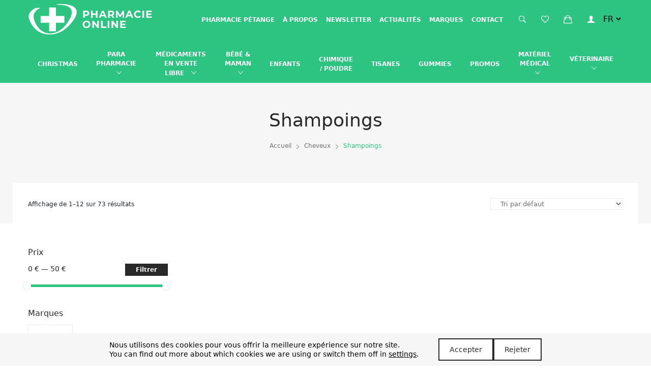

--- FILE ---
content_type: text/html; charset=UTF-8
request_url: https://www.pharmacieonline.lu/categorie-produit/para-pharmacie/cheveux/shampoing-cheveux/
body_size: 31598
content:
<!doctype html>
<html lang="fr-FR">
<head>
	<meta charset="UTF-8">
	<meta name="viewport" content="width=device-width, initial-scale=1">
	<link rel="profile" href="https://gmpg.org/xfn/11">

					<script>document.documentElement.className = document.documentElement.className + ' yes-js js_active js'</script>
			<title>Shampoings &#8211; Pharmacie Online</title>
<link data-rocket-prefetch href="https://invitejs.trustpilot.com" rel="dns-prefetch">
<link data-rocket-prefetch href="https://www.youtube.com" rel="dns-prefetch">
<link data-rocket-prefetch href="https://widget.trustpilot.com" rel="dns-prefetch"><link rel="preload" data-rocket-preload as="image" href="https://www.pharmacieonline.lu/wp-content/uploads/2024/05/Capture-decran-2024-05-24-102801-324x432.png" imagesrcset="https://www.pharmacieonline.lu/wp-content/uploads/2024/05/Capture-decran-2024-05-24-102801-324x432.png 324w, https://www.pharmacieonline.lu/wp-content/uploads/2024/05/Capture-decran-2024-05-24-102801-360x480.png 360w" imagesizes="(max-width: 324px) 100vw, 324px" fetchpriority="high">
<meta name='robots' content='max-image-preview:large' />
	<style>img:is([sizes="auto" i], [sizes^="auto," i]) { contain-intrinsic-size: 3000px 1500px }</style>
	<link rel='dns-prefetch' href='//unpkg.com' />

<link rel="alternate" type="application/rss+xml" title="Pharmacie Online &raquo; Flux" href="https://www.pharmacieonline.lu/feed/" />
<link rel="alternate" type="application/rss+xml" title="Flux pour Pharmacie Online &raquo; Shampoings Catégorie" href="https://www.pharmacieonline.lu/categorie-produit/para-pharmacie/cheveux/shampoing-cheveux/feed/" />
<link data-minify="1" rel='stylesheet' id='wdp_cart-summary-css' href='https://www.pharmacieonline.lu/wp-content/cache/min/1/wp-content/plugins/advanced-dynamic-pricing-for-woocommerce/BaseVersion/assets/css/cart-summary.css?ver=1763727977' type='text/css' media='all' />
<style id='wp-emoji-styles-inline-css' type='text/css'>

	img.wp-smiley, img.emoji {
		display: inline !important;
		border: none !important;
		box-shadow: none !important;
		height: 1em !important;
		width: 1em !important;
		margin: 0 0.07em !important;
		vertical-align: -0.1em !important;
		background: none !important;
		padding: 0 !important;
	}
</style>
<link rel='stylesheet' id='wp-block-library-css' href='https://www.pharmacieonline.lu/wp-includes/css/dist/block-library/style.min.css?ver=6.8.3' type='text/css' media='all' />
<style id='classic-theme-styles-inline-css' type='text/css'>
/*! This file is auto-generated */
.wp-block-button__link{color:#fff;background-color:#32373c;border-radius:9999px;box-shadow:none;text-decoration:none;padding:calc(.667em + 2px) calc(1.333em + 2px);font-size:1.125em}.wp-block-file__button{background:#32373c;color:#fff;text-decoration:none}
</style>
<link data-minify="1" rel='stylesheet' id='jquery-selectBox-css' href='https://www.pharmacieonline.lu/wp-content/cache/background-css/1/www.pharmacieonline.lu/wp-content/cache/min/1/wp-content/plugins/yith-woocommerce-wishlist/assets/css/jquery.selectBox.css?ver=1763727977&wpr_t=1768975957' type='text/css' media='all' />
<link data-minify="1" rel='stylesheet' id='woocommerce_prettyPhoto_css-css' href='https://www.pharmacieonline.lu/wp-content/cache/background-css/1/www.pharmacieonline.lu/wp-content/cache/min/1/wp-content/plugins/woocommerce/assets/css/prettyPhoto.css?ver=1763727977&wpr_t=1768975957' type='text/css' media='all' />
<link data-minify="1" rel='stylesheet' id='yith-wcwl-main-css' href='https://www.pharmacieonline.lu/wp-content/cache/background-css/1/www.pharmacieonline.lu/wp-content/cache/min/1/wp-content/plugins/yith-woocommerce-wishlist/assets/css/style.css?ver=1763727977&wpr_t=1768975957' type='text/css' media='all' />
<style id='yith-wcwl-main-inline-css' type='text/css'>
 :root { --rounded-corners-radius: 16px; --color-add-to-cart-background: #333333; --color-add-to-cart-text: #FFFFFF; --color-add-to-cart-border: #333333; --color-add-to-cart-background-hover: #4F4F4F; --color-add-to-cart-text-hover: #FFFFFF; --color-add-to-cart-border-hover: #4F4F4F; --add-to-cart-rounded-corners-radius: 16px; --color-button-style-1-background: #333333; --color-button-style-1-text: #FFFFFF; --color-button-style-1-border: #333333; --color-button-style-1-background-hover: #4F4F4F; --color-button-style-1-text-hover: #FFFFFF; --color-button-style-1-border-hover: #4F4F4F; --color-button-style-2-background: #333333; --color-button-style-2-text: #FFFFFF; --color-button-style-2-border: #333333; --color-button-style-2-background-hover: #4F4F4F; --color-button-style-2-text-hover: #FFFFFF; --color-button-style-2-border-hover: #4F4F4F; --color-wishlist-table-background: #FFFFFF; --color-wishlist-table-text: #6d6c6c; --color-wishlist-table-border: #FFFFFF; --color-headers-background: #F4F4F4; --color-share-button-color: #FFFFFF; --color-share-button-color-hover: #FFFFFF; --color-fb-button-background: #39599E; --color-fb-button-background-hover: #595A5A; --color-tw-button-background: #45AFE2; --color-tw-button-background-hover: #595A5A; --color-pr-button-background: #AB2E31; --color-pr-button-background-hover: #595A5A; --color-em-button-background: #FBB102; --color-em-button-background-hover: #595A5A; --color-wa-button-background: #00A901; --color-wa-button-background-hover: #595A5A; --feedback-duration: 3s } 
 :root { --rounded-corners-radius: 16px; --color-add-to-cart-background: #333333; --color-add-to-cart-text: #FFFFFF; --color-add-to-cart-border: #333333; --color-add-to-cart-background-hover: #4F4F4F; --color-add-to-cart-text-hover: #FFFFFF; --color-add-to-cart-border-hover: #4F4F4F; --add-to-cart-rounded-corners-radius: 16px; --color-button-style-1-background: #333333; --color-button-style-1-text: #FFFFFF; --color-button-style-1-border: #333333; --color-button-style-1-background-hover: #4F4F4F; --color-button-style-1-text-hover: #FFFFFF; --color-button-style-1-border-hover: #4F4F4F; --color-button-style-2-background: #333333; --color-button-style-2-text: #FFFFFF; --color-button-style-2-border: #333333; --color-button-style-2-background-hover: #4F4F4F; --color-button-style-2-text-hover: #FFFFFF; --color-button-style-2-border-hover: #4F4F4F; --color-wishlist-table-background: #FFFFFF; --color-wishlist-table-text: #6d6c6c; --color-wishlist-table-border: #FFFFFF; --color-headers-background: #F4F4F4; --color-share-button-color: #FFFFFF; --color-share-button-color-hover: #FFFFFF; --color-fb-button-background: #39599E; --color-fb-button-background-hover: #595A5A; --color-tw-button-background: #45AFE2; --color-tw-button-background-hover: #595A5A; --color-pr-button-background: #AB2E31; --color-pr-button-background-hover: #595A5A; --color-em-button-background: #FBB102; --color-em-button-background-hover: #595A5A; --color-wa-button-background: #00A901; --color-wa-button-background-hover: #595A5A; --feedback-duration: 3s } 
</style>
<style id='global-styles-inline-css' type='text/css'>
:root{--wp--preset--aspect-ratio--square: 1;--wp--preset--aspect-ratio--4-3: 4/3;--wp--preset--aspect-ratio--3-4: 3/4;--wp--preset--aspect-ratio--3-2: 3/2;--wp--preset--aspect-ratio--2-3: 2/3;--wp--preset--aspect-ratio--16-9: 16/9;--wp--preset--aspect-ratio--9-16: 9/16;--wp--preset--color--black: #000000;--wp--preset--color--cyan-bluish-gray: #abb8c3;--wp--preset--color--white: #ffffff;--wp--preset--color--pale-pink: #f78da7;--wp--preset--color--vivid-red: #cf2e2e;--wp--preset--color--luminous-vivid-orange: #ff6900;--wp--preset--color--luminous-vivid-amber: #fcb900;--wp--preset--color--light-green-cyan: #7bdcb5;--wp--preset--color--vivid-green-cyan: #00d084;--wp--preset--color--pale-cyan-blue: #8ed1fc;--wp--preset--color--vivid-cyan-blue: #0693e3;--wp--preset--color--vivid-purple: #9b51e0;--wp--preset--gradient--vivid-cyan-blue-to-vivid-purple: linear-gradient(135deg,rgba(6,147,227,1) 0%,rgb(155,81,224) 100%);--wp--preset--gradient--light-green-cyan-to-vivid-green-cyan: linear-gradient(135deg,rgb(122,220,180) 0%,rgb(0,208,130) 100%);--wp--preset--gradient--luminous-vivid-amber-to-luminous-vivid-orange: linear-gradient(135deg,rgba(252,185,0,1) 0%,rgba(255,105,0,1) 100%);--wp--preset--gradient--luminous-vivid-orange-to-vivid-red: linear-gradient(135deg,rgba(255,105,0,1) 0%,rgb(207,46,46) 100%);--wp--preset--gradient--very-light-gray-to-cyan-bluish-gray: linear-gradient(135deg,rgb(238,238,238) 0%,rgb(169,184,195) 100%);--wp--preset--gradient--cool-to-warm-spectrum: linear-gradient(135deg,rgb(74,234,220) 0%,rgb(151,120,209) 20%,rgb(207,42,186) 40%,rgb(238,44,130) 60%,rgb(251,105,98) 80%,rgb(254,248,76) 100%);--wp--preset--gradient--blush-light-purple: linear-gradient(135deg,rgb(255,206,236) 0%,rgb(152,150,240) 100%);--wp--preset--gradient--blush-bordeaux: linear-gradient(135deg,rgb(254,205,165) 0%,rgb(254,45,45) 50%,rgb(107,0,62) 100%);--wp--preset--gradient--luminous-dusk: linear-gradient(135deg,rgb(255,203,112) 0%,rgb(199,81,192) 50%,rgb(65,88,208) 100%);--wp--preset--gradient--pale-ocean: linear-gradient(135deg,rgb(255,245,203) 0%,rgb(182,227,212) 50%,rgb(51,167,181) 100%);--wp--preset--gradient--electric-grass: linear-gradient(135deg,rgb(202,248,128) 0%,rgb(113,206,126) 100%);--wp--preset--gradient--midnight: linear-gradient(135deg,rgb(2,3,129) 0%,rgb(40,116,252) 100%);--wp--preset--font-size--small: 13px;--wp--preset--font-size--medium: 20px;--wp--preset--font-size--large: 36px;--wp--preset--font-size--x-large: 42px;--wp--preset--spacing--20: 0.44rem;--wp--preset--spacing--30: 0.67rem;--wp--preset--spacing--40: 1rem;--wp--preset--spacing--50: 1.5rem;--wp--preset--spacing--60: 2.25rem;--wp--preset--spacing--70: 3.38rem;--wp--preset--spacing--80: 5.06rem;--wp--preset--shadow--natural: 6px 6px 9px rgba(0, 0, 0, 0.2);--wp--preset--shadow--deep: 12px 12px 50px rgba(0, 0, 0, 0.4);--wp--preset--shadow--sharp: 6px 6px 0px rgba(0, 0, 0, 0.2);--wp--preset--shadow--outlined: 6px 6px 0px -3px rgba(255, 255, 255, 1), 6px 6px rgba(0, 0, 0, 1);--wp--preset--shadow--crisp: 6px 6px 0px rgba(0, 0, 0, 1);}:where(.is-layout-flex){gap: 0.5em;}:where(.is-layout-grid){gap: 0.5em;}body .is-layout-flex{display: flex;}.is-layout-flex{flex-wrap: wrap;align-items: center;}.is-layout-flex > :is(*, div){margin: 0;}body .is-layout-grid{display: grid;}.is-layout-grid > :is(*, div){margin: 0;}:where(.wp-block-columns.is-layout-flex){gap: 2em;}:where(.wp-block-columns.is-layout-grid){gap: 2em;}:where(.wp-block-post-template.is-layout-flex){gap: 1.25em;}:where(.wp-block-post-template.is-layout-grid){gap: 1.25em;}.has-black-color{color: var(--wp--preset--color--black) !important;}.has-cyan-bluish-gray-color{color: var(--wp--preset--color--cyan-bluish-gray) !important;}.has-white-color{color: var(--wp--preset--color--white) !important;}.has-pale-pink-color{color: var(--wp--preset--color--pale-pink) !important;}.has-vivid-red-color{color: var(--wp--preset--color--vivid-red) !important;}.has-luminous-vivid-orange-color{color: var(--wp--preset--color--luminous-vivid-orange) !important;}.has-luminous-vivid-amber-color{color: var(--wp--preset--color--luminous-vivid-amber) !important;}.has-light-green-cyan-color{color: var(--wp--preset--color--light-green-cyan) !important;}.has-vivid-green-cyan-color{color: var(--wp--preset--color--vivid-green-cyan) !important;}.has-pale-cyan-blue-color{color: var(--wp--preset--color--pale-cyan-blue) !important;}.has-vivid-cyan-blue-color{color: var(--wp--preset--color--vivid-cyan-blue) !important;}.has-vivid-purple-color{color: var(--wp--preset--color--vivid-purple) !important;}.has-black-background-color{background-color: var(--wp--preset--color--black) !important;}.has-cyan-bluish-gray-background-color{background-color: var(--wp--preset--color--cyan-bluish-gray) !important;}.has-white-background-color{background-color: var(--wp--preset--color--white) !important;}.has-pale-pink-background-color{background-color: var(--wp--preset--color--pale-pink) !important;}.has-vivid-red-background-color{background-color: var(--wp--preset--color--vivid-red) !important;}.has-luminous-vivid-orange-background-color{background-color: var(--wp--preset--color--luminous-vivid-orange) !important;}.has-luminous-vivid-amber-background-color{background-color: var(--wp--preset--color--luminous-vivid-amber) !important;}.has-light-green-cyan-background-color{background-color: var(--wp--preset--color--light-green-cyan) !important;}.has-vivid-green-cyan-background-color{background-color: var(--wp--preset--color--vivid-green-cyan) !important;}.has-pale-cyan-blue-background-color{background-color: var(--wp--preset--color--pale-cyan-blue) !important;}.has-vivid-cyan-blue-background-color{background-color: var(--wp--preset--color--vivid-cyan-blue) !important;}.has-vivid-purple-background-color{background-color: var(--wp--preset--color--vivid-purple) !important;}.has-black-border-color{border-color: var(--wp--preset--color--black) !important;}.has-cyan-bluish-gray-border-color{border-color: var(--wp--preset--color--cyan-bluish-gray) !important;}.has-white-border-color{border-color: var(--wp--preset--color--white) !important;}.has-pale-pink-border-color{border-color: var(--wp--preset--color--pale-pink) !important;}.has-vivid-red-border-color{border-color: var(--wp--preset--color--vivid-red) !important;}.has-luminous-vivid-orange-border-color{border-color: var(--wp--preset--color--luminous-vivid-orange) !important;}.has-luminous-vivid-amber-border-color{border-color: var(--wp--preset--color--luminous-vivid-amber) !important;}.has-light-green-cyan-border-color{border-color: var(--wp--preset--color--light-green-cyan) !important;}.has-vivid-green-cyan-border-color{border-color: var(--wp--preset--color--vivid-green-cyan) !important;}.has-pale-cyan-blue-border-color{border-color: var(--wp--preset--color--pale-cyan-blue) !important;}.has-vivid-cyan-blue-border-color{border-color: var(--wp--preset--color--vivid-cyan-blue) !important;}.has-vivid-purple-border-color{border-color: var(--wp--preset--color--vivid-purple) !important;}.has-vivid-cyan-blue-to-vivid-purple-gradient-background{background: var(--wp--preset--gradient--vivid-cyan-blue-to-vivid-purple) !important;}.has-light-green-cyan-to-vivid-green-cyan-gradient-background{background: var(--wp--preset--gradient--light-green-cyan-to-vivid-green-cyan) !important;}.has-luminous-vivid-amber-to-luminous-vivid-orange-gradient-background{background: var(--wp--preset--gradient--luminous-vivid-amber-to-luminous-vivid-orange) !important;}.has-luminous-vivid-orange-to-vivid-red-gradient-background{background: var(--wp--preset--gradient--luminous-vivid-orange-to-vivid-red) !important;}.has-very-light-gray-to-cyan-bluish-gray-gradient-background{background: var(--wp--preset--gradient--very-light-gray-to-cyan-bluish-gray) !important;}.has-cool-to-warm-spectrum-gradient-background{background: var(--wp--preset--gradient--cool-to-warm-spectrum) !important;}.has-blush-light-purple-gradient-background{background: var(--wp--preset--gradient--blush-light-purple) !important;}.has-blush-bordeaux-gradient-background{background: var(--wp--preset--gradient--blush-bordeaux) !important;}.has-luminous-dusk-gradient-background{background: var(--wp--preset--gradient--luminous-dusk) !important;}.has-pale-ocean-gradient-background{background: var(--wp--preset--gradient--pale-ocean) !important;}.has-electric-grass-gradient-background{background: var(--wp--preset--gradient--electric-grass) !important;}.has-midnight-gradient-background{background: var(--wp--preset--gradient--midnight) !important;}.has-small-font-size{font-size: var(--wp--preset--font-size--small) !important;}.has-medium-font-size{font-size: var(--wp--preset--font-size--medium) !important;}.has-large-font-size{font-size: var(--wp--preset--font-size--large) !important;}.has-x-large-font-size{font-size: var(--wp--preset--font-size--x-large) !important;}
:where(.wp-block-post-template.is-layout-flex){gap: 1.25em;}:where(.wp-block-post-template.is-layout-grid){gap: 1.25em;}
:where(.wp-block-columns.is-layout-flex){gap: 2em;}:where(.wp-block-columns.is-layout-grid){gap: 2em;}
:root :where(.wp-block-pullquote){font-size: 1.5em;line-height: 1.6;}
</style>
<link data-minify="1" rel='stylesheet' id='dpdconnect_checkout_css-css' href='https://www.pharmacieonline.lu/wp-content/cache/min/1/wp-content/plugins/woocommerce-shipping-master/assets/css/dpd_checkout.css?ver=1763727977' type='text/css' media='all' />
<link data-minify="1" rel='stylesheet' id='woocommerce-layout-css' href='https://www.pharmacieonline.lu/wp-content/cache/min/1/wp-content/plugins/woocommerce/assets/css/woocommerce-layout.css?ver=1763727977' type='text/css' media='all' />
<link data-minify="1" rel='stylesheet' id='woocommerce-smallscreen-css' href='https://www.pharmacieonline.lu/wp-content/cache/min/1/wp-content/plugins/woocommerce/assets/css/woocommerce-smallscreen.css?ver=1763727977' type='text/css' media='only screen and (max-width: 768px)' />
<link data-minify="1" rel='stylesheet' id='woocommerce-general-css' href='https://www.pharmacieonline.lu/wp-content/cache/background-css/1/www.pharmacieonline.lu/wp-content/cache/min/1/wp-content/plugins/woocommerce/assets/css/woocommerce.css?ver=1763727977&wpr_t=1768975957' type='text/css' media='all' />
<style id='woocommerce-inline-inline-css' type='text/css'>
.woocommerce form .form-row .required { visibility: visible; }
</style>
<link rel='stylesheet' id='bootstrap-style-css' href='https://www.pharmacieonline.lu/wp-content/themes/lugen/assets/css/bootstrap.min.css?ver=6.8.3' type='text/css' media='all' />
<link rel='stylesheet' id='jquery-ui-style-css' href='https://www.pharmacieonline.lu/wp-content/cache/background-css/1/www.pharmacieonline.lu/wp-content/themes/lugen/assets/css/jquery-ui.min.css?ver=6.8.3&wpr_t=1768975957' type='text/css' media='all' />
<link data-minify="1" rel='stylesheet' id='ionicons-css' href='https://www.pharmacieonline.lu/wp-content/cache/min/1/wp-content/themes/lugen/assets/css/ionicons.min.css?ver=1763727977' type='text/css' media='all' />
<link data-minify="1" rel='stylesheet' id='fontawesome-css' href='https://www.pharmacieonline.lu/wp-content/cache/min/1/wp-content/themes/lugen/assets/css/fontawesome.min.css?ver=1763727977' type='text/css' media='all' />
<link data-minify="1" rel='stylesheet' id='simple-line-icons-css' href='https://www.pharmacieonline.lu/wp-content/cache/min/1/wp-content/themes/lugen/assets/css/simple-line-icons.css?ver=1763727977' type='text/css' media='all' />
<link rel='stylesheet' id='fancyboxstyle-css' href='https://www.pharmacieonline.lu/wp-content/themes/lugen/assets/css/jquery.fancybox.min.css?ver=6.8.3' type='text/css' media='all' />
<link rel='stylesheet' id='plugins-css-css' href='https://www.pharmacieonline.lu/wp-content/themes/lugen/assets/css/plugins.min.css?ver=6.8.3' type='text/css' media='all' />
<link data-minify="1" rel='stylesheet' id='theme-style-css' href='https://www.pharmacieonline.lu/wp-content/cache/background-css/1/www.pharmacieonline.lu/wp-content/cache/min/1/wp-content/themes/lugen/assets/css/style.css?ver=1763727977&wpr_t=1768975957' type='text/css' media='all' />
<link data-minify="1" rel='stylesheet' id='lugen-style-css' href='https://www.pharmacieonline.lu/wp-content/cache/min/1/wp-content/themes/lugen/style.css?ver=1763727977' type='text/css' media='all' />
<link data-minify="1" rel='stylesheet' id='moove_gdpr_frontend-css' href='https://www.pharmacieonline.lu/wp-content/cache/min/1/wp-content/plugins/gdpr-cookie-compliance/dist/styles/gdpr-main-nf.css?ver=1763727977' type='text/css' media='all' />
<style id='moove_gdpr_frontend-inline-css' type='text/css'>
				#moove_gdpr_cookie_modal .moove-gdpr-modal-content .moove-gdpr-tab-main h3.tab-title, 
				#moove_gdpr_cookie_modal .moove-gdpr-modal-content .moove-gdpr-tab-main span.tab-title,
				#moove_gdpr_cookie_modal .moove-gdpr-modal-content .moove-gdpr-modal-left-content #moove-gdpr-menu li a, 
				#moove_gdpr_cookie_modal .moove-gdpr-modal-content .moove-gdpr-modal-left-content #moove-gdpr-menu li button,
				#moove_gdpr_cookie_modal .moove-gdpr-modal-content .moove-gdpr-modal-left-content .moove-gdpr-branding-cnt a,
				#moove_gdpr_cookie_modal .moove-gdpr-modal-content .moove-gdpr-modal-footer-content .moove-gdpr-button-holder a.mgbutton, 
				#moove_gdpr_cookie_modal .moove-gdpr-modal-content .moove-gdpr-modal-footer-content .moove-gdpr-button-holder button.mgbutton,
				#moove_gdpr_cookie_modal .cookie-switch .cookie-slider:after, 
				#moove_gdpr_cookie_modal .cookie-switch .slider:after, 
				#moove_gdpr_cookie_modal .switch .cookie-slider:after, 
				#moove_gdpr_cookie_modal .switch .slider:after,
				#moove_gdpr_cookie_info_bar .moove-gdpr-info-bar-container .moove-gdpr-info-bar-content p, 
				#moove_gdpr_cookie_info_bar .moove-gdpr-info-bar-container .moove-gdpr-info-bar-content p a,
				#moove_gdpr_cookie_info_bar .moove-gdpr-info-bar-container .moove-gdpr-info-bar-content a.mgbutton, 
				#moove_gdpr_cookie_info_bar .moove-gdpr-info-bar-container .moove-gdpr-info-bar-content button.mgbutton,
				#moove_gdpr_cookie_modal .moove-gdpr-modal-content .moove-gdpr-tab-main .moove-gdpr-tab-main-content h1, 
				#moove_gdpr_cookie_modal .moove-gdpr-modal-content .moove-gdpr-tab-main .moove-gdpr-tab-main-content h2, 
				#moove_gdpr_cookie_modal .moove-gdpr-modal-content .moove-gdpr-tab-main .moove-gdpr-tab-main-content h3, 
				#moove_gdpr_cookie_modal .moove-gdpr-modal-content .moove-gdpr-tab-main .moove-gdpr-tab-main-content h4, 
				#moove_gdpr_cookie_modal .moove-gdpr-modal-content .moove-gdpr-tab-main .moove-gdpr-tab-main-content h5, 
				#moove_gdpr_cookie_modal .moove-gdpr-modal-content .moove-gdpr-tab-main .moove-gdpr-tab-main-content h6,
				#moove_gdpr_cookie_modal .moove-gdpr-modal-content.moove_gdpr_modal_theme_v2 .moove-gdpr-modal-title .tab-title,
				#moove_gdpr_cookie_modal .moove-gdpr-modal-content.moove_gdpr_modal_theme_v2 .moove-gdpr-tab-main h3.tab-title, 
				#moove_gdpr_cookie_modal .moove-gdpr-modal-content.moove_gdpr_modal_theme_v2 .moove-gdpr-tab-main span.tab-title,
				#moove_gdpr_cookie_modal .moove-gdpr-modal-content.moove_gdpr_modal_theme_v2 .moove-gdpr-branding-cnt a {
					font-weight: inherit				}
			#moove_gdpr_cookie_modal,#moove_gdpr_cookie_info_bar,.gdpr_cookie_settings_shortcode_content{font-family:inherit}#moove_gdpr_save_popup_settings_button{background-color:#373737;color:#fff}#moove_gdpr_save_popup_settings_button:hover{background-color:#000}#moove_gdpr_cookie_info_bar .moove-gdpr-info-bar-container .moove-gdpr-info-bar-content a.mgbutton,#moove_gdpr_cookie_info_bar .moove-gdpr-info-bar-container .moove-gdpr-info-bar-content button.mgbutton{background-color:#0c4da2}#moove_gdpr_cookie_modal .moove-gdpr-modal-content .moove-gdpr-modal-footer-content .moove-gdpr-button-holder a.mgbutton,#moove_gdpr_cookie_modal .moove-gdpr-modal-content .moove-gdpr-modal-footer-content .moove-gdpr-button-holder button.mgbutton,.gdpr_cookie_settings_shortcode_content .gdpr-shr-button.button-green{background-color:#0c4da2;border-color:#0c4da2}#moove_gdpr_cookie_modal .moove-gdpr-modal-content .moove-gdpr-modal-footer-content .moove-gdpr-button-holder a.mgbutton:hover,#moove_gdpr_cookie_modal .moove-gdpr-modal-content .moove-gdpr-modal-footer-content .moove-gdpr-button-holder button.mgbutton:hover,.gdpr_cookie_settings_shortcode_content .gdpr-shr-button.button-green:hover{background-color:#fff;color:#0c4da2}#moove_gdpr_cookie_modal .moove-gdpr-modal-content .moove-gdpr-modal-close i,#moove_gdpr_cookie_modal .moove-gdpr-modal-content .moove-gdpr-modal-close span.gdpr-icon{background-color:#0c4da2;border:1px solid #0c4da2}#moove_gdpr_cookie_info_bar span.moove-gdpr-infobar-allow-all.focus-g,#moove_gdpr_cookie_info_bar span.moove-gdpr-infobar-allow-all:focus,#moove_gdpr_cookie_info_bar button.moove-gdpr-infobar-allow-all.focus-g,#moove_gdpr_cookie_info_bar button.moove-gdpr-infobar-allow-all:focus,#moove_gdpr_cookie_info_bar span.moove-gdpr-infobar-reject-btn.focus-g,#moove_gdpr_cookie_info_bar span.moove-gdpr-infobar-reject-btn:focus,#moove_gdpr_cookie_info_bar button.moove-gdpr-infobar-reject-btn.focus-g,#moove_gdpr_cookie_info_bar button.moove-gdpr-infobar-reject-btn:focus,#moove_gdpr_cookie_info_bar span.change-settings-button.focus-g,#moove_gdpr_cookie_info_bar span.change-settings-button:focus,#moove_gdpr_cookie_info_bar button.change-settings-button.focus-g,#moove_gdpr_cookie_info_bar button.change-settings-button:focus{-webkit-box-shadow:0 0 1px 3px #0c4da2;-moz-box-shadow:0 0 1px 3px #0c4da2;box-shadow:0 0 1px 3px #0c4da2}#moove_gdpr_cookie_modal .moove-gdpr-modal-content .moove-gdpr-modal-close i:hover,#moove_gdpr_cookie_modal .moove-gdpr-modal-content .moove-gdpr-modal-close span.gdpr-icon:hover,#moove_gdpr_cookie_info_bar span[data-href]>u.change-settings-button{color:#0c4da2}#moove_gdpr_cookie_modal .moove-gdpr-modal-content .moove-gdpr-modal-left-content #moove-gdpr-menu li.menu-item-selected a span.gdpr-icon,#moove_gdpr_cookie_modal .moove-gdpr-modal-content .moove-gdpr-modal-left-content #moove-gdpr-menu li.menu-item-selected button span.gdpr-icon{color:inherit}#moove_gdpr_cookie_modal .moove-gdpr-modal-content .moove-gdpr-modal-left-content #moove-gdpr-menu li a span.gdpr-icon,#moove_gdpr_cookie_modal .moove-gdpr-modal-content .moove-gdpr-modal-left-content #moove-gdpr-menu li button span.gdpr-icon{color:inherit}#moove_gdpr_cookie_modal .gdpr-acc-link{line-height:0;font-size:0;color:transparent;position:absolute}#moove_gdpr_cookie_modal .moove-gdpr-modal-content .moove-gdpr-modal-close:hover i,#moove_gdpr_cookie_modal .moove-gdpr-modal-content .moove-gdpr-modal-left-content #moove-gdpr-menu li a,#moove_gdpr_cookie_modal .moove-gdpr-modal-content .moove-gdpr-modal-left-content #moove-gdpr-menu li button,#moove_gdpr_cookie_modal .moove-gdpr-modal-content .moove-gdpr-modal-left-content #moove-gdpr-menu li button i,#moove_gdpr_cookie_modal .moove-gdpr-modal-content .moove-gdpr-modal-left-content #moove-gdpr-menu li a i,#moove_gdpr_cookie_modal .moove-gdpr-modal-content .moove-gdpr-tab-main .moove-gdpr-tab-main-content a:hover,#moove_gdpr_cookie_info_bar.moove-gdpr-dark-scheme .moove-gdpr-info-bar-container .moove-gdpr-info-bar-content a.mgbutton:hover,#moove_gdpr_cookie_info_bar.moove-gdpr-dark-scheme .moove-gdpr-info-bar-container .moove-gdpr-info-bar-content button.mgbutton:hover,#moove_gdpr_cookie_info_bar.moove-gdpr-dark-scheme .moove-gdpr-info-bar-container .moove-gdpr-info-bar-content a:hover,#moove_gdpr_cookie_info_bar.moove-gdpr-dark-scheme .moove-gdpr-info-bar-container .moove-gdpr-info-bar-content button:hover,#moove_gdpr_cookie_info_bar.moove-gdpr-dark-scheme .moove-gdpr-info-bar-container .moove-gdpr-info-bar-content span.change-settings-button:hover,#moove_gdpr_cookie_info_bar.moove-gdpr-dark-scheme .moove-gdpr-info-bar-container .moove-gdpr-info-bar-content button.change-settings-button:hover,#moove_gdpr_cookie_info_bar.moove-gdpr-dark-scheme .moove-gdpr-info-bar-container .moove-gdpr-info-bar-content u.change-settings-button:hover,#moove_gdpr_cookie_info_bar span[data-href]>u.change-settings-button,#moove_gdpr_cookie_info_bar.moove-gdpr-dark-scheme .moove-gdpr-info-bar-container .moove-gdpr-info-bar-content a.mgbutton.focus-g,#moove_gdpr_cookie_info_bar.moove-gdpr-dark-scheme .moove-gdpr-info-bar-container .moove-gdpr-info-bar-content button.mgbutton.focus-g,#moove_gdpr_cookie_info_bar.moove-gdpr-dark-scheme .moove-gdpr-info-bar-container .moove-gdpr-info-bar-content a.focus-g,#moove_gdpr_cookie_info_bar.moove-gdpr-dark-scheme .moove-gdpr-info-bar-container .moove-gdpr-info-bar-content button.focus-g,#moove_gdpr_cookie_info_bar.moove-gdpr-dark-scheme .moove-gdpr-info-bar-container .moove-gdpr-info-bar-content a.mgbutton:focus,#moove_gdpr_cookie_info_bar.moove-gdpr-dark-scheme .moove-gdpr-info-bar-container .moove-gdpr-info-bar-content button.mgbutton:focus,#moove_gdpr_cookie_info_bar.moove-gdpr-dark-scheme .moove-gdpr-info-bar-container .moove-gdpr-info-bar-content a:focus,#moove_gdpr_cookie_info_bar.moove-gdpr-dark-scheme .moove-gdpr-info-bar-container .moove-gdpr-info-bar-content button:focus,#moove_gdpr_cookie_info_bar.moove-gdpr-dark-scheme .moove-gdpr-info-bar-container .moove-gdpr-info-bar-content span.change-settings-button.focus-g,span.change-settings-button:focus,button.change-settings-button.focus-g,button.change-settings-button:focus,#moove_gdpr_cookie_info_bar.moove-gdpr-dark-scheme .moove-gdpr-info-bar-container .moove-gdpr-info-bar-content u.change-settings-button.focus-g,#moove_gdpr_cookie_info_bar.moove-gdpr-dark-scheme .moove-gdpr-info-bar-container .moove-gdpr-info-bar-content u.change-settings-button:focus{color:#0c4da2}#moove_gdpr_cookie_modal .moove-gdpr-branding.focus-g span,#moove_gdpr_cookie_modal .moove-gdpr-modal-content .moove-gdpr-tab-main a.focus-g,#moove_gdpr_cookie_modal .moove-gdpr-modal-content .moove-gdpr-tab-main .gdpr-cd-details-toggle.focus-g{color:#0c4da2}#moove_gdpr_cookie_modal.gdpr_lightbox-hide{display:none}#moove_gdpr_cookie_info_bar .moove-gdpr-info-bar-container .moove-gdpr-info-bar-content a.mgbutton,#moove_gdpr_cookie_info_bar .moove-gdpr-info-bar-container .moove-gdpr-info-bar-content button.mgbutton,#moove_gdpr_cookie_modal .moove-gdpr-modal-content .moove-gdpr-modal-footer-content .moove-gdpr-button-holder a.mgbutton,#moove_gdpr_cookie_modal .moove-gdpr-modal-content .moove-gdpr-modal-footer-content .moove-gdpr-button-holder button.mgbutton,.gdpr-shr-button,#moove_gdpr_cookie_info_bar .moove-gdpr-infobar-close-btn{border-radius:0}
</style>
<link data-minify="1" rel='stylesheet' id='wdp_pricing-table-css' href='https://www.pharmacieonline.lu/wp-content/cache/min/1/wp-content/plugins/advanced-dynamic-pricing-for-woocommerce/BaseVersion/assets/css/pricing-table.css?ver=1763727977' type='text/css' media='all' />
<link data-minify="1" rel='stylesheet' id='wdp_deals-table-css' href='https://www.pharmacieonline.lu/wp-content/cache/min/1/wp-content/plugins/advanced-dynamic-pricing-for-woocommerce/BaseVersion/assets/css/deals-table.css?ver=1763727977' type='text/css' media='all' />
<script type="text/javascript" src="https://www.pharmacieonline.lu/wp-includes/js/jquery/jquery.min.js?ver=3.7.1" id="jquery-core-js" data-rocket-defer defer></script>
<script type="text/javascript" src="https://www.pharmacieonline.lu/wp-includes/js/jquery/jquery-migrate.min.js?ver=3.4.1" id="jquery-migrate-js" data-rocket-defer defer></script>
<script type="text/javascript" id="tp-js-js-extra">
/* <![CDATA[ */
var trustpilot_settings = {"key":"Zr3dWlAFXTTpSf05","TrustpilotScriptUrl":"https:\/\/invitejs.trustpilot.com\/tp.min.js","IntegrationAppUrl":"\/\/ecommscript-integrationapp.trustpilot.com","PreviewScriptUrl":"\/\/ecommplugins-scripts.trustpilot.com\/v2.1\/js\/preview.min.js","PreviewCssUrl":"\/\/ecommplugins-scripts.trustpilot.com\/v2.1\/css\/preview.min.css","PreviewWPCssUrl":"\/\/ecommplugins-scripts.trustpilot.com\/v2.1\/css\/preview_wp.css","WidgetScriptUrl":"\/\/widget.trustpilot.com\/bootstrap\/v5\/tp.widget.bootstrap.min.js"};
/* ]]> */
</script>
<script type="text/javascript" src="https://www.pharmacieonline.lu/wp-content/plugins/trustpilot-reviews/review/assets/js/headerScript.min.js?ver=1.0&#039; async=&#039;async" id="tp-js-js"></script>
<script type="text/javascript" src="https://www.pharmacieonline.lu/wp-content/plugins/woocommerce/assets/js/jquery-blockui/jquery.blockUI.min.js?ver=2.7.0-wc.10.4.3" id="wc-jquery-blockui-js" defer="defer" data-wp-strategy="defer"></script>
<script type="text/javascript" id="wc-add-to-cart-js-extra">
/* <![CDATA[ */
var wc_add_to_cart_params = {"ajax_url":"\/wp-admin\/admin-ajax.php","wc_ajax_url":"\/?wc-ajax=%%endpoint%%","i18n_view_cart":"Voir le panier","cart_url":"https:\/\/www.pharmacieonline.lu\/panier\/","is_cart":"","cart_redirect_after_add":"no"};
/* ]]> */
</script>
<script type="text/javascript" src="https://www.pharmacieonline.lu/wp-content/plugins/woocommerce/assets/js/frontend/add-to-cart.min.js?ver=10.4.3" id="wc-add-to-cart-js" defer="defer" data-wp-strategy="defer"></script>
<script type="text/javascript" src="https://www.pharmacieonline.lu/wp-content/plugins/woocommerce/assets/js/js-cookie/js.cookie.min.js?ver=2.1.4-wc.10.4.3" id="wc-js-cookie-js" defer="defer" data-wp-strategy="defer"></script>
<script type="text/javascript" id="woocommerce-js-extra">
/* <![CDATA[ */
var woocommerce_params = {"ajax_url":"\/wp-admin\/admin-ajax.php","wc_ajax_url":"\/?wc-ajax=%%endpoint%%","i18n_password_show":"Afficher le mot de passe","i18n_password_hide":"Masquer le mot de passe"};
/* ]]> */
</script>
<script type="text/javascript" src="https://www.pharmacieonline.lu/wp-content/plugins/woocommerce/assets/js/frontend/woocommerce.min.js?ver=10.4.3" id="woocommerce-js" defer="defer" data-wp-strategy="defer"></script>
<script type="text/javascript" src="https://www.pharmacieonline.lu/wp-content/themes/lugen/assets/js/modernizr-3.7.1.min.js?ver=6.8.3" id="modernizr-js" data-rocket-defer defer></script>
<script type="text/javascript" src="https://www.pharmacieonline.lu/wp-content/themes/lugen/assets/js/jquery-ui.min.js?ver=6.8.3" id="jquery-ui-js-js" data-rocket-defer defer></script>
<script type="text/javascript" src="https://www.pharmacieonline.lu/wp-content/themes/lugen/assets/js/bootstrap.min.js?ver=6.8.3" id="bootstrap-js-js" data-rocket-defer defer></script>
<script type="text/javascript" src="https://www.pharmacieonline.lu/wp-content/themes/lugen/assets/js/plugins.min.js?ver=6.8.3" id="plugins-js-js" data-rocket-defer defer></script>
<script type="text/javascript" src="https://www.pharmacieonline.lu/wp-content/themes/lugen/assets/js/jquery.fancybox.min.js?ver=6.8.3" id="fancyboxscript-js" data-rocket-defer defer></script>
<script data-minify="1" type="text/javascript" src="https://www.pharmacieonline.lu/wp-content/cache/min/1/js-image-zoom@0.7.0/js-image-zoom.js?ver=1763718003" id="easyzoom-js" data-rocket-defer defer></script>
<script type="text/javascript" src="https://www.pharmacieonline.lu/wp-content/themes/lugen/assets/js/masonry.pkgd.min.js?ver=6.8.3" id="masonry-script-js" data-rocket-defer defer></script>
<script data-minify="1" type="text/javascript" src="https://www.pharmacieonline.lu/wp-content/cache/min/1/wp-content/themes/lugen/assets/js/script.js?ver=1763718003" id="lugen-script-js" data-rocket-defer defer></script>
<link rel="https://api.w.org/" href="https://www.pharmacieonline.lu/wp-json/" /><link rel="alternate" title="JSON" type="application/json" href="https://www.pharmacieonline.lu/wp-json/wp/v2/product_cat/756" /><link rel="EditURI" type="application/rsd+xml" title="RSD" href="https://www.pharmacieonline.lu/xmlrpc.php?rsd" />
<meta name="generator" content="WordPress 6.8.3" />
<meta name="generator" content="WooCommerce 10.4.3" />
<style>
.qtranxs_flag_fr {background-image: var(--wpr-bg-7ada804a-b540-4a75-9a54-ea4c7561a2b7); background-repeat: no-repeat;}
.qtranxs_flag_en {background-image: var(--wpr-bg-d4bf52c7-018f-460a-9aa0-cb30215bab61); background-repeat: no-repeat;}
.qtranxs_flag_de {background-image: var(--wpr-bg-72e323b3-6e77-4b2c-8061-5036e4c2a352); background-repeat: no-repeat;}
</style>
<link hreflang="fr" href="https://www.pharmacieonline.lu/categorie-produit/para-pharmacie/cheveux/shampoing-cheveux/" rel="alternate" />
<link hreflang="en" href="https://www.pharmacieonline.lu/en/categorie-produit/para-pharmacie/cheveux/shampoing-cheveux/" rel="alternate" />
<link hreflang="de" href="https://www.pharmacieonline.lu/de/categorie-produit/para-pharmacie/cheveux/shampoing-cheveux/" rel="alternate" />
<link hreflang="x-default" href="https://www.pharmacieonline.lu/categorie-produit/para-pharmacie/cheveux/shampoing-cheveux/" rel="alternate" />
<meta name="generator" content="qTranslate-XT 3.12.1" />
	<noscript><style>.woocommerce-product-gallery{ opacity: 1 !important; }</style></noscript>
	        <style type="text/css">
            .wdp_bulk_table_content .wdp_pricing_table_caption { color: #6d6d6d ! important} .wdp_bulk_table_content table thead td { color: #6d6d6d ! important} .wdp_bulk_table_content table thead td { background-color: #efefef ! important} .wdp_bulk_table_content table thead td { higlight_background_color-color: #efefef ! important} .wdp_bulk_table_content table thead td { higlight_text_color: #6d6d6d ! important} .wdp_bulk_table_content table tbody td { color: #6d6d6d ! important} .wdp_bulk_table_content table tbody td { background-color: #ffffff ! important} .wdp_bulk_table_content .wdp_pricing_table_footer { color: #6d6d6d ! important}        </style>
        <style type="text/css" id="custom-background-css">
body.custom-background { background-color: #fff; }
</style>
	<link rel="icon" href="https://www.pharmacieonline.lu/wp-content/uploads/2020/11/cropped-favicon-32x32.jpg" sizes="32x32" />
<link rel="icon" href="https://www.pharmacieonline.lu/wp-content/uploads/2020/11/cropped-favicon-192x192.jpg" sizes="192x192" />
<link rel="apple-touch-icon" href="https://www.pharmacieonline.lu/wp-content/uploads/2020/11/cropped-favicon-180x180.jpg" />
<meta name="msapplication-TileImage" content="https://www.pharmacieonline.lu/wp-content/uploads/2020/11/cropped-favicon-270x270.jpg" />
<noscript><style id="rocket-lazyload-nojs-css">.rll-youtube-player, [data-lazy-src]{display:none !important;}</style></noscript>
	<style>

		#text-3 .section-title h2{
			cursor: pointer;
		}

		.slider-content{
			max-width:600px;
		}
		.slider-content h4{
			font-size:26px !important;
		}
		.slider-content h2{
			font-size:22px !important;
		}
		/*

		.cart-block-links.theme1 a{
			color:#fff;
		}
		.theme1 li.active > a{
			color:#fff;
		}
		.theme1 li > a{
			color:#fff;
		}
		.theme1 .cbdg1{
			color:#000;
		}
		.sub-menu li a{
			color:#000;
		}
		.mega-menu li a{
			color:#000;
		}
		*/


		#scrollUp{
			display:none;
		}
		.footer-widget #media_image-2 img{
			height:60px !important;
			width:auto !important;
		}

		#yith-wcwl-form{
			max-width:1200px;
			margin:auto;
			padding:50px;
		}

		.woocommerce form .form-row{
			padding:10px;
		}



		 /* .woocommerce form .select2-container--default .select2-selection--single .select2-selection__rendered, .woocommerce form .form-row input.input-text, .woocommerce form .form-row textarea{
			border:0px;
		}  */

		/*
		footer{
			color:#fff;
		}
		footer .text-dark{
			color:#fff !important;
		}
		footer .social-network .title{
			color:#fff !important;
		}
		footer .coppy-right p{
			color:#fff !important;
		}
		footer .theme1 .footer-menu li a, .theme1 ul.menu li a{
			color:#fff !important;
		}
		*/



		.woocommerce-products-header .term-description{
			margin-bottom:50px;
		}
	</style>



<style id="rocket-lazyrender-inline-css">[data-wpr-lazyrender] {content-visibility: auto;}</style><style id="wpr-lazyload-bg-container"></style><style id="wpr-lazyload-bg-exclusion"></style>
<noscript>
<style id="wpr-lazyload-bg-nostyle">.selectBox-dropdown .selectBox-arrow{--wpr-bg-687a7e44-2892-4235-967a-5a7c2883b88d: url('https://www.pharmacieonline.lu/de/wp-content/plugins/yith-woocommerce-wishlist/assets/images/jquery.selectBox-arrow.gif');}div.pp_woocommerce .pp_loaderIcon::before{--wpr-bg-ff938c0e-eeb5-47db-9e86-c552ea007972: url('https://www.pharmacieonline.lu/de/wp-content/plugins/woocommerce/assets/images/icons/loader.svg');}.selectBox-dropdown .selectBox-arrow{--wpr-bg-d01ad60b-08d3-4d38-9706-a963a97d8a62: url('https://www.pharmacieonline.lu/de/wp-content/plugins/yith-woocommerce-wishlist/assets/images/jquery.selectBox-arrow.png');}.selectBox-dropdown.selectBox-menuShowing .selectBox-arrow{--wpr-bg-fcffad85-856f-40e3-878e-1282a8a59771: url('https://www.pharmacieonline.lu/de/wp-content/plugins/yith-woocommerce-wishlist/assets/images/jquery.selectBox-arrow.png');}.woocommerce .blockUI.blockOverlay::before{--wpr-bg-f373e2a3-30fa-41da-ae32-a55ec892a4fe: url('https://www.pharmacieonline.lu/de/wp-content/plugins/woocommerce/assets/images/icons/loader.svg');}.woocommerce .loader::before{--wpr-bg-c13006db-d110-4f3b-96ac-4a03c7889a22: url('https://www.pharmacieonline.lu/de/wp-content/plugins/woocommerce/assets/images/icons/loader.svg');}#add_payment_method #payment div.payment_box .wc-credit-card-form-card-cvc.visa,#add_payment_method #payment div.payment_box .wc-credit-card-form-card-expiry.visa,#add_payment_method #payment div.payment_box .wc-credit-card-form-card-number.visa,.woocommerce-cart #payment div.payment_box .wc-credit-card-form-card-cvc.visa,.woocommerce-cart #payment div.payment_box .wc-credit-card-form-card-expiry.visa,.woocommerce-cart #payment div.payment_box .wc-credit-card-form-card-number.visa,.woocommerce-checkout #payment div.payment_box .wc-credit-card-form-card-cvc.visa,.woocommerce-checkout #payment div.payment_box .wc-credit-card-form-card-expiry.visa,.woocommerce-checkout #payment div.payment_box .wc-credit-card-form-card-number.visa{--wpr-bg-af99350b-95a4-42d8-b79d-53f34e419518: url('https://www.pharmacieonline.lu/de/wp-content/plugins/woocommerce/assets/images/icons/credit-cards/visa.svg');}#add_payment_method #payment div.payment_box .wc-credit-card-form-card-cvc.mastercard,#add_payment_method #payment div.payment_box .wc-credit-card-form-card-expiry.mastercard,#add_payment_method #payment div.payment_box .wc-credit-card-form-card-number.mastercard,.woocommerce-cart #payment div.payment_box .wc-credit-card-form-card-cvc.mastercard,.woocommerce-cart #payment div.payment_box .wc-credit-card-form-card-expiry.mastercard,.woocommerce-cart #payment div.payment_box .wc-credit-card-form-card-number.mastercard,.woocommerce-checkout #payment div.payment_box .wc-credit-card-form-card-cvc.mastercard,.woocommerce-checkout #payment div.payment_box .wc-credit-card-form-card-expiry.mastercard,.woocommerce-checkout #payment div.payment_box .wc-credit-card-form-card-number.mastercard{--wpr-bg-fd875c91-6bb3-4906-9f65-c6f5aa0eb02b: url('https://www.pharmacieonline.lu/de/wp-content/plugins/woocommerce/assets/images/icons/credit-cards/mastercard.svg');}#add_payment_method #payment div.payment_box .wc-credit-card-form-card-cvc.laser,#add_payment_method #payment div.payment_box .wc-credit-card-form-card-expiry.laser,#add_payment_method #payment div.payment_box .wc-credit-card-form-card-number.laser,.woocommerce-cart #payment div.payment_box .wc-credit-card-form-card-cvc.laser,.woocommerce-cart #payment div.payment_box .wc-credit-card-form-card-expiry.laser,.woocommerce-cart #payment div.payment_box .wc-credit-card-form-card-number.laser,.woocommerce-checkout #payment div.payment_box .wc-credit-card-form-card-cvc.laser,.woocommerce-checkout #payment div.payment_box .wc-credit-card-form-card-expiry.laser,.woocommerce-checkout #payment div.payment_box .wc-credit-card-form-card-number.laser{--wpr-bg-8d4be5eb-5303-470c-8732-ff6ee4d6f9c5: url('https://www.pharmacieonline.lu/de/wp-content/plugins/woocommerce/assets/images/icons/credit-cards/laser.svg');}#add_payment_method #payment div.payment_box .wc-credit-card-form-card-cvc.dinersclub,#add_payment_method #payment div.payment_box .wc-credit-card-form-card-expiry.dinersclub,#add_payment_method #payment div.payment_box .wc-credit-card-form-card-number.dinersclub,.woocommerce-cart #payment div.payment_box .wc-credit-card-form-card-cvc.dinersclub,.woocommerce-cart #payment div.payment_box .wc-credit-card-form-card-expiry.dinersclub,.woocommerce-cart #payment div.payment_box .wc-credit-card-form-card-number.dinersclub,.woocommerce-checkout #payment div.payment_box .wc-credit-card-form-card-cvc.dinersclub,.woocommerce-checkout #payment div.payment_box .wc-credit-card-form-card-expiry.dinersclub,.woocommerce-checkout #payment div.payment_box .wc-credit-card-form-card-number.dinersclub{--wpr-bg-ddfeb387-7353-449f-8412-0b4938b0e123: url('https://www.pharmacieonline.lu/de/wp-content/plugins/woocommerce/assets/images/icons/credit-cards/diners.svg');}#add_payment_method #payment div.payment_box .wc-credit-card-form-card-cvc.maestro,#add_payment_method #payment div.payment_box .wc-credit-card-form-card-expiry.maestro,#add_payment_method #payment div.payment_box .wc-credit-card-form-card-number.maestro,.woocommerce-cart #payment div.payment_box .wc-credit-card-form-card-cvc.maestro,.woocommerce-cart #payment div.payment_box .wc-credit-card-form-card-expiry.maestro,.woocommerce-cart #payment div.payment_box .wc-credit-card-form-card-number.maestro,.woocommerce-checkout #payment div.payment_box .wc-credit-card-form-card-cvc.maestro,.woocommerce-checkout #payment div.payment_box .wc-credit-card-form-card-expiry.maestro,.woocommerce-checkout #payment div.payment_box .wc-credit-card-form-card-number.maestro{--wpr-bg-a03e1379-89ce-41e1-a754-1dd247a01fa9: url('https://www.pharmacieonline.lu/de/wp-content/plugins/woocommerce/assets/images/icons/credit-cards/maestro.svg');}#add_payment_method #payment div.payment_box .wc-credit-card-form-card-cvc.jcb,#add_payment_method #payment div.payment_box .wc-credit-card-form-card-expiry.jcb,#add_payment_method #payment div.payment_box .wc-credit-card-form-card-number.jcb,.woocommerce-cart #payment div.payment_box .wc-credit-card-form-card-cvc.jcb,.woocommerce-cart #payment div.payment_box .wc-credit-card-form-card-expiry.jcb,.woocommerce-cart #payment div.payment_box .wc-credit-card-form-card-number.jcb,.woocommerce-checkout #payment div.payment_box .wc-credit-card-form-card-cvc.jcb,.woocommerce-checkout #payment div.payment_box .wc-credit-card-form-card-expiry.jcb,.woocommerce-checkout #payment div.payment_box .wc-credit-card-form-card-number.jcb{--wpr-bg-f4aa07be-d9fc-49f2-a9d9-9526a7a1f9f9: url('https://www.pharmacieonline.lu/de/wp-content/plugins/woocommerce/assets/images/icons/credit-cards/jcb.svg');}#add_payment_method #payment div.payment_box .wc-credit-card-form-card-cvc.amex,#add_payment_method #payment div.payment_box .wc-credit-card-form-card-expiry.amex,#add_payment_method #payment div.payment_box .wc-credit-card-form-card-number.amex,.woocommerce-cart #payment div.payment_box .wc-credit-card-form-card-cvc.amex,.woocommerce-cart #payment div.payment_box .wc-credit-card-form-card-expiry.amex,.woocommerce-cart #payment div.payment_box .wc-credit-card-form-card-number.amex,.woocommerce-checkout #payment div.payment_box .wc-credit-card-form-card-cvc.amex,.woocommerce-checkout #payment div.payment_box .wc-credit-card-form-card-expiry.amex,.woocommerce-checkout #payment div.payment_box .wc-credit-card-form-card-number.amex{--wpr-bg-f763d787-9ede-4395-ad19-b3671d6fbdc4: url('https://www.pharmacieonline.lu/de/wp-content/plugins/woocommerce/assets/images/icons/credit-cards/amex.svg');}#add_payment_method #payment div.payment_box .wc-credit-card-form-card-cvc.discover,#add_payment_method #payment div.payment_box .wc-credit-card-form-card-expiry.discover,#add_payment_method #payment div.payment_box .wc-credit-card-form-card-number.discover,.woocommerce-cart #payment div.payment_box .wc-credit-card-form-card-cvc.discover,.woocommerce-cart #payment div.payment_box .wc-credit-card-form-card-expiry.discover,.woocommerce-cart #payment div.payment_box .wc-credit-card-form-card-number.discover,.woocommerce-checkout #payment div.payment_box .wc-credit-card-form-card-cvc.discover,.woocommerce-checkout #payment div.payment_box .wc-credit-card-form-card-expiry.discover,.woocommerce-checkout #payment div.payment_box .wc-credit-card-form-card-number.discover{--wpr-bg-b487e6c6-a1fc-4c7f-afaf-8ba679f94810: url('https://www.pharmacieonline.lu/de/wp-content/plugins/woocommerce/assets/images/icons/credit-cards/discover.svg');}.ui-icon,.ui-widget-content .ui-icon{--wpr-bg-a1a791f8-49ad-44cc-8877-f12ea60fbbcf: url('https://www.pharmacieonline.lu/de/wp-content/themes/lugen/assets/css/images/ui-icons_444444_256x240.png');}.ui-widget-header .ui-icon{--wpr-bg-51866d17-0107-468c-8baa-f60297f6b535: url('https://www.pharmacieonline.lu/de/wp-content/themes/lugen/assets/css/images/ui-icons_444444_256x240.png');}.ui-state-hover .ui-icon,.ui-state-focus .ui-icon,.ui-button:hover .ui-icon,.ui-button:focus .ui-icon{--wpr-bg-99260411-b9b7-45cf-8617-f81754452741: url('https://www.pharmacieonline.lu/de/wp-content/themes/lugen/assets/css/images/ui-icons_555555_256x240.png');}.ui-state-active .ui-icon,.ui-button:active .ui-icon{--wpr-bg-2f386563-f808-4cbd-89be-93eb61382868: url('https://www.pharmacieonline.lu/de/wp-content/themes/lugen/assets/css/images/ui-icons_ffffff_256x240.png');}.ui-state-highlight .ui-icon,.ui-button .ui-state-highlight.ui-icon{--wpr-bg-954fe424-5f29-47bc-81fb-e6410ed263af: url('https://www.pharmacieonline.lu/de/wp-content/themes/lugen/assets/css/images/ui-icons_777620_256x240.png');}.ui-state-error .ui-icon,.ui-state-error-text .ui-icon{--wpr-bg-63658a83-6f16-4b56-a817-3b81869ed28d: url('https://www.pharmacieonline.lu/de/wp-content/themes/lugen/assets/css/images/ui-icons_cc0000_256x240.png');}.ui-button .ui-icon{--wpr-bg-fe70456f-eadb-495d-8b38-09d7cef1bcd7: url('https://www.pharmacieonline.lu/de/wp-content/themes/lugen/assets/css/images/ui-icons_777777_256x240.png');}.bg-img1{--wpr-bg-7ddbee97-8ef9-4799-b238-4843f81dfd18: url('https://www.pharmacieonline.lu/de/wp-content/themes/lugen/assets/img/slider/slide1.jpg');}.bg-img2{--wpr-bg-d35ad5d4-e6b8-4b28-96bd-8181f100e186: url('https://www.pharmacieonline.lu/de/wp-content/themes/lugen/assets/img/slider/slide2.jpg');}.bg-img3{--wpr-bg-b0494d30-a387-44fa-8664-10c2394a4905: url('https://www.pharmacieonline.lu/de/wp-content/themes/lugen/assets/img/slider/slide3.jpg');}.bg-img4{--wpr-bg-f64e753d-4ba5-46fb-8d9a-e25595b5d278: url('https://www.pharmacieonline.lu/de/wp-content/themes/lugen/assets/img/slider/slide4.jpg');}.bg-img5{--wpr-bg-8237b853-07c4-459b-ac50-77e21c53b7c1: url('https://www.pharmacieonline.lu/de/wp-content/themes/lugen/assets/img/slider/slide5.jpg');}.bg-img6{--wpr-bg-2724a5a7-0cfc-4c64-a056-145986d1e6ae: url('https://www.pharmacieonline.lu/de/wp-content/themes/lugen/assets/img/slider/slide6.jpg');}.bg-img7{--wpr-bg-4bacd4e2-4333-4993-9e60-4b16f8430623: url('https://www.pharmacieonline.lu/de/wp-content/themes/lugen/assets/img/slider/slide7.jpg');}.bg-img8{--wpr-bg-47c55eea-a242-4c78-b162-223069bc9310: url('https://www.pharmacieonline.lu/de/wp-content/themes/lugen/assets/img/slider/slide8.jpg');}.popular-section.popular-bg1{--wpr-bg-d5d69b82-57d7-4ea8-b460-684382c5d6c5: url('https://www.pharmacieonline.lu/de/wp-content/themes/lugen/assets/img/popular/popular-bg.jpg');}.qtranxs_flag_fr{--wpr-bg-7ada804a-b540-4a75-9a54-ea4c7561a2b7: url('https://www.pharmacieonline.lu/wp-content/plugins/qtranslate-xt-3.12.1/flags/fr.png');}.qtranxs_flag_en{--wpr-bg-d4bf52c7-018f-460a-9aa0-cb30215bab61: url('https://www.pharmacieonline.lu/wp-content/plugins/qtranslate-xt-3.12.1/flags/gb.png');}.qtranxs_flag_de{--wpr-bg-72e323b3-6e77-4b2c-8061-5036e4c2a352: url('https://www.pharmacieonline.lu/wp-content/plugins/qtranslate-xt-3.12.1/flags/de.png');}</style>
</noscript>
<script type="application/javascript">const rocket_pairs = [{"selector":".selectBox-dropdown .selectBox-arrow","style":".selectBox-dropdown .selectBox-arrow{--wpr-bg-687a7e44-2892-4235-967a-5a7c2883b88d: url('https:\/\/www.pharmacieonline.lu\/de\/wp-content\/plugins\/yith-woocommerce-wishlist\/assets\/images\/jquery.selectBox-arrow.gif');}","hash":"687a7e44-2892-4235-967a-5a7c2883b88d","url":"https:\/\/www.pharmacieonline.lu\/de\/wp-content\/plugins\/yith-woocommerce-wishlist\/assets\/images\/jquery.selectBox-arrow.gif"},{"selector":"div.pp_woocommerce .pp_loaderIcon","style":"div.pp_woocommerce .pp_loaderIcon::before{--wpr-bg-ff938c0e-eeb5-47db-9e86-c552ea007972: url('https:\/\/www.pharmacieonline.lu\/de\/wp-content\/plugins\/woocommerce\/assets\/images\/icons\/loader.svg');}","hash":"ff938c0e-eeb5-47db-9e86-c552ea007972","url":"https:\/\/www.pharmacieonline.lu\/de\/wp-content\/plugins\/woocommerce\/assets\/images\/icons\/loader.svg"},{"selector":".selectBox-dropdown .selectBox-arrow","style":".selectBox-dropdown .selectBox-arrow{--wpr-bg-d01ad60b-08d3-4d38-9706-a963a97d8a62: url('https:\/\/www.pharmacieonline.lu\/de\/wp-content\/plugins\/yith-woocommerce-wishlist\/assets\/images\/jquery.selectBox-arrow.png');}","hash":"d01ad60b-08d3-4d38-9706-a963a97d8a62","url":"https:\/\/www.pharmacieonline.lu\/de\/wp-content\/plugins\/yith-woocommerce-wishlist\/assets\/images\/jquery.selectBox-arrow.png"},{"selector":".selectBox-dropdown.selectBox-menuShowing .selectBox-arrow","style":".selectBox-dropdown.selectBox-menuShowing .selectBox-arrow{--wpr-bg-fcffad85-856f-40e3-878e-1282a8a59771: url('https:\/\/www.pharmacieonline.lu\/de\/wp-content\/plugins\/yith-woocommerce-wishlist\/assets\/images\/jquery.selectBox-arrow.png');}","hash":"fcffad85-856f-40e3-878e-1282a8a59771","url":"https:\/\/www.pharmacieonline.lu\/de\/wp-content\/plugins\/yith-woocommerce-wishlist\/assets\/images\/jquery.selectBox-arrow.png"},{"selector":".woocommerce .blockUI.blockOverlay","style":".woocommerce .blockUI.blockOverlay::before{--wpr-bg-f373e2a3-30fa-41da-ae32-a55ec892a4fe: url('https:\/\/www.pharmacieonline.lu\/de\/wp-content\/plugins\/woocommerce\/assets\/images\/icons\/loader.svg');}","hash":"f373e2a3-30fa-41da-ae32-a55ec892a4fe","url":"https:\/\/www.pharmacieonline.lu\/de\/wp-content\/plugins\/woocommerce\/assets\/images\/icons\/loader.svg"},{"selector":".woocommerce .loader","style":".woocommerce .loader::before{--wpr-bg-c13006db-d110-4f3b-96ac-4a03c7889a22: url('https:\/\/www.pharmacieonline.lu\/de\/wp-content\/plugins\/woocommerce\/assets\/images\/icons\/loader.svg');}","hash":"c13006db-d110-4f3b-96ac-4a03c7889a22","url":"https:\/\/www.pharmacieonline.lu\/de\/wp-content\/plugins\/woocommerce\/assets\/images\/icons\/loader.svg"},{"selector":"#add_payment_method #payment div.payment_box .wc-credit-card-form-card-cvc.visa,#add_payment_method #payment div.payment_box .wc-credit-card-form-card-expiry.visa,#add_payment_method #payment div.payment_box .wc-credit-card-form-card-number.visa,.woocommerce-cart #payment div.payment_box .wc-credit-card-form-card-cvc.visa,.woocommerce-cart #payment div.payment_box .wc-credit-card-form-card-expiry.visa,.woocommerce-cart #payment div.payment_box .wc-credit-card-form-card-number.visa,.woocommerce-checkout #payment div.payment_box .wc-credit-card-form-card-cvc.visa,.woocommerce-checkout #payment div.payment_box .wc-credit-card-form-card-expiry.visa,.woocommerce-checkout #payment div.payment_box .wc-credit-card-form-card-number.visa","style":"#add_payment_method #payment div.payment_box .wc-credit-card-form-card-cvc.visa,#add_payment_method #payment div.payment_box .wc-credit-card-form-card-expiry.visa,#add_payment_method #payment div.payment_box .wc-credit-card-form-card-number.visa,.woocommerce-cart #payment div.payment_box .wc-credit-card-form-card-cvc.visa,.woocommerce-cart #payment div.payment_box .wc-credit-card-form-card-expiry.visa,.woocommerce-cart #payment div.payment_box .wc-credit-card-form-card-number.visa,.woocommerce-checkout #payment div.payment_box .wc-credit-card-form-card-cvc.visa,.woocommerce-checkout #payment div.payment_box .wc-credit-card-form-card-expiry.visa,.woocommerce-checkout #payment div.payment_box .wc-credit-card-form-card-number.visa{--wpr-bg-af99350b-95a4-42d8-b79d-53f34e419518: url('https:\/\/www.pharmacieonline.lu\/de\/wp-content\/plugins\/woocommerce\/assets\/images\/icons\/credit-cards\/visa.svg');}","hash":"af99350b-95a4-42d8-b79d-53f34e419518","url":"https:\/\/www.pharmacieonline.lu\/de\/wp-content\/plugins\/woocommerce\/assets\/images\/icons\/credit-cards\/visa.svg"},{"selector":"#add_payment_method #payment div.payment_box .wc-credit-card-form-card-cvc.mastercard,#add_payment_method #payment div.payment_box .wc-credit-card-form-card-expiry.mastercard,#add_payment_method #payment div.payment_box .wc-credit-card-form-card-number.mastercard,.woocommerce-cart #payment div.payment_box .wc-credit-card-form-card-cvc.mastercard,.woocommerce-cart #payment div.payment_box .wc-credit-card-form-card-expiry.mastercard,.woocommerce-cart #payment div.payment_box .wc-credit-card-form-card-number.mastercard,.woocommerce-checkout #payment div.payment_box .wc-credit-card-form-card-cvc.mastercard,.woocommerce-checkout #payment div.payment_box .wc-credit-card-form-card-expiry.mastercard,.woocommerce-checkout #payment div.payment_box .wc-credit-card-form-card-number.mastercard","style":"#add_payment_method #payment div.payment_box .wc-credit-card-form-card-cvc.mastercard,#add_payment_method #payment div.payment_box .wc-credit-card-form-card-expiry.mastercard,#add_payment_method #payment div.payment_box .wc-credit-card-form-card-number.mastercard,.woocommerce-cart #payment div.payment_box .wc-credit-card-form-card-cvc.mastercard,.woocommerce-cart #payment div.payment_box .wc-credit-card-form-card-expiry.mastercard,.woocommerce-cart #payment div.payment_box .wc-credit-card-form-card-number.mastercard,.woocommerce-checkout #payment div.payment_box .wc-credit-card-form-card-cvc.mastercard,.woocommerce-checkout #payment div.payment_box .wc-credit-card-form-card-expiry.mastercard,.woocommerce-checkout #payment div.payment_box .wc-credit-card-form-card-number.mastercard{--wpr-bg-fd875c91-6bb3-4906-9f65-c6f5aa0eb02b: url('https:\/\/www.pharmacieonline.lu\/de\/wp-content\/plugins\/woocommerce\/assets\/images\/icons\/credit-cards\/mastercard.svg');}","hash":"fd875c91-6bb3-4906-9f65-c6f5aa0eb02b","url":"https:\/\/www.pharmacieonline.lu\/de\/wp-content\/plugins\/woocommerce\/assets\/images\/icons\/credit-cards\/mastercard.svg"},{"selector":"#add_payment_method #payment div.payment_box .wc-credit-card-form-card-cvc.laser,#add_payment_method #payment div.payment_box .wc-credit-card-form-card-expiry.laser,#add_payment_method #payment div.payment_box .wc-credit-card-form-card-number.laser,.woocommerce-cart #payment div.payment_box .wc-credit-card-form-card-cvc.laser,.woocommerce-cart #payment div.payment_box .wc-credit-card-form-card-expiry.laser,.woocommerce-cart #payment div.payment_box .wc-credit-card-form-card-number.laser,.woocommerce-checkout #payment div.payment_box .wc-credit-card-form-card-cvc.laser,.woocommerce-checkout #payment div.payment_box .wc-credit-card-form-card-expiry.laser,.woocommerce-checkout #payment div.payment_box .wc-credit-card-form-card-number.laser","style":"#add_payment_method #payment div.payment_box .wc-credit-card-form-card-cvc.laser,#add_payment_method #payment div.payment_box .wc-credit-card-form-card-expiry.laser,#add_payment_method #payment div.payment_box .wc-credit-card-form-card-number.laser,.woocommerce-cart #payment div.payment_box .wc-credit-card-form-card-cvc.laser,.woocommerce-cart #payment div.payment_box .wc-credit-card-form-card-expiry.laser,.woocommerce-cart #payment div.payment_box .wc-credit-card-form-card-number.laser,.woocommerce-checkout #payment div.payment_box .wc-credit-card-form-card-cvc.laser,.woocommerce-checkout #payment div.payment_box .wc-credit-card-form-card-expiry.laser,.woocommerce-checkout #payment div.payment_box .wc-credit-card-form-card-number.laser{--wpr-bg-8d4be5eb-5303-470c-8732-ff6ee4d6f9c5: url('https:\/\/www.pharmacieonline.lu\/de\/wp-content\/plugins\/woocommerce\/assets\/images\/icons\/credit-cards\/laser.svg');}","hash":"8d4be5eb-5303-470c-8732-ff6ee4d6f9c5","url":"https:\/\/www.pharmacieonline.lu\/de\/wp-content\/plugins\/woocommerce\/assets\/images\/icons\/credit-cards\/laser.svg"},{"selector":"#add_payment_method #payment div.payment_box .wc-credit-card-form-card-cvc.dinersclub,#add_payment_method #payment div.payment_box .wc-credit-card-form-card-expiry.dinersclub,#add_payment_method #payment div.payment_box .wc-credit-card-form-card-number.dinersclub,.woocommerce-cart #payment div.payment_box .wc-credit-card-form-card-cvc.dinersclub,.woocommerce-cart #payment div.payment_box .wc-credit-card-form-card-expiry.dinersclub,.woocommerce-cart #payment div.payment_box .wc-credit-card-form-card-number.dinersclub,.woocommerce-checkout #payment div.payment_box .wc-credit-card-form-card-cvc.dinersclub,.woocommerce-checkout #payment div.payment_box .wc-credit-card-form-card-expiry.dinersclub,.woocommerce-checkout #payment div.payment_box .wc-credit-card-form-card-number.dinersclub","style":"#add_payment_method #payment div.payment_box .wc-credit-card-form-card-cvc.dinersclub,#add_payment_method #payment div.payment_box .wc-credit-card-form-card-expiry.dinersclub,#add_payment_method #payment div.payment_box .wc-credit-card-form-card-number.dinersclub,.woocommerce-cart #payment div.payment_box .wc-credit-card-form-card-cvc.dinersclub,.woocommerce-cart #payment div.payment_box .wc-credit-card-form-card-expiry.dinersclub,.woocommerce-cart #payment div.payment_box .wc-credit-card-form-card-number.dinersclub,.woocommerce-checkout #payment div.payment_box .wc-credit-card-form-card-cvc.dinersclub,.woocommerce-checkout #payment div.payment_box .wc-credit-card-form-card-expiry.dinersclub,.woocommerce-checkout #payment div.payment_box .wc-credit-card-form-card-number.dinersclub{--wpr-bg-ddfeb387-7353-449f-8412-0b4938b0e123: url('https:\/\/www.pharmacieonline.lu\/de\/wp-content\/plugins\/woocommerce\/assets\/images\/icons\/credit-cards\/diners.svg');}","hash":"ddfeb387-7353-449f-8412-0b4938b0e123","url":"https:\/\/www.pharmacieonline.lu\/de\/wp-content\/plugins\/woocommerce\/assets\/images\/icons\/credit-cards\/diners.svg"},{"selector":"#add_payment_method #payment div.payment_box .wc-credit-card-form-card-cvc.maestro,#add_payment_method #payment div.payment_box .wc-credit-card-form-card-expiry.maestro,#add_payment_method #payment div.payment_box .wc-credit-card-form-card-number.maestro,.woocommerce-cart #payment div.payment_box .wc-credit-card-form-card-cvc.maestro,.woocommerce-cart #payment div.payment_box .wc-credit-card-form-card-expiry.maestro,.woocommerce-cart #payment div.payment_box .wc-credit-card-form-card-number.maestro,.woocommerce-checkout #payment div.payment_box .wc-credit-card-form-card-cvc.maestro,.woocommerce-checkout #payment div.payment_box .wc-credit-card-form-card-expiry.maestro,.woocommerce-checkout #payment div.payment_box .wc-credit-card-form-card-number.maestro","style":"#add_payment_method #payment div.payment_box .wc-credit-card-form-card-cvc.maestro,#add_payment_method #payment div.payment_box .wc-credit-card-form-card-expiry.maestro,#add_payment_method #payment div.payment_box .wc-credit-card-form-card-number.maestro,.woocommerce-cart #payment div.payment_box .wc-credit-card-form-card-cvc.maestro,.woocommerce-cart #payment div.payment_box .wc-credit-card-form-card-expiry.maestro,.woocommerce-cart #payment div.payment_box .wc-credit-card-form-card-number.maestro,.woocommerce-checkout #payment div.payment_box .wc-credit-card-form-card-cvc.maestro,.woocommerce-checkout #payment div.payment_box .wc-credit-card-form-card-expiry.maestro,.woocommerce-checkout #payment div.payment_box .wc-credit-card-form-card-number.maestro{--wpr-bg-a03e1379-89ce-41e1-a754-1dd247a01fa9: url('https:\/\/www.pharmacieonline.lu\/de\/wp-content\/plugins\/woocommerce\/assets\/images\/icons\/credit-cards\/maestro.svg');}","hash":"a03e1379-89ce-41e1-a754-1dd247a01fa9","url":"https:\/\/www.pharmacieonline.lu\/de\/wp-content\/plugins\/woocommerce\/assets\/images\/icons\/credit-cards\/maestro.svg"},{"selector":"#add_payment_method #payment div.payment_box .wc-credit-card-form-card-cvc.jcb,#add_payment_method #payment div.payment_box .wc-credit-card-form-card-expiry.jcb,#add_payment_method #payment div.payment_box .wc-credit-card-form-card-number.jcb,.woocommerce-cart #payment div.payment_box .wc-credit-card-form-card-cvc.jcb,.woocommerce-cart #payment div.payment_box .wc-credit-card-form-card-expiry.jcb,.woocommerce-cart #payment div.payment_box .wc-credit-card-form-card-number.jcb,.woocommerce-checkout #payment div.payment_box .wc-credit-card-form-card-cvc.jcb,.woocommerce-checkout #payment div.payment_box .wc-credit-card-form-card-expiry.jcb,.woocommerce-checkout #payment div.payment_box .wc-credit-card-form-card-number.jcb","style":"#add_payment_method #payment div.payment_box .wc-credit-card-form-card-cvc.jcb,#add_payment_method #payment div.payment_box .wc-credit-card-form-card-expiry.jcb,#add_payment_method #payment div.payment_box .wc-credit-card-form-card-number.jcb,.woocommerce-cart #payment div.payment_box .wc-credit-card-form-card-cvc.jcb,.woocommerce-cart #payment div.payment_box .wc-credit-card-form-card-expiry.jcb,.woocommerce-cart #payment div.payment_box .wc-credit-card-form-card-number.jcb,.woocommerce-checkout #payment div.payment_box .wc-credit-card-form-card-cvc.jcb,.woocommerce-checkout #payment div.payment_box .wc-credit-card-form-card-expiry.jcb,.woocommerce-checkout #payment div.payment_box .wc-credit-card-form-card-number.jcb{--wpr-bg-f4aa07be-d9fc-49f2-a9d9-9526a7a1f9f9: url('https:\/\/www.pharmacieonline.lu\/de\/wp-content\/plugins\/woocommerce\/assets\/images\/icons\/credit-cards\/jcb.svg');}","hash":"f4aa07be-d9fc-49f2-a9d9-9526a7a1f9f9","url":"https:\/\/www.pharmacieonline.lu\/de\/wp-content\/plugins\/woocommerce\/assets\/images\/icons\/credit-cards\/jcb.svg"},{"selector":"#add_payment_method #payment div.payment_box .wc-credit-card-form-card-cvc.amex,#add_payment_method #payment div.payment_box .wc-credit-card-form-card-expiry.amex,#add_payment_method #payment div.payment_box .wc-credit-card-form-card-number.amex,.woocommerce-cart #payment div.payment_box .wc-credit-card-form-card-cvc.amex,.woocommerce-cart #payment div.payment_box .wc-credit-card-form-card-expiry.amex,.woocommerce-cart #payment div.payment_box .wc-credit-card-form-card-number.amex,.woocommerce-checkout #payment div.payment_box .wc-credit-card-form-card-cvc.amex,.woocommerce-checkout #payment div.payment_box .wc-credit-card-form-card-expiry.amex,.woocommerce-checkout #payment div.payment_box .wc-credit-card-form-card-number.amex","style":"#add_payment_method #payment div.payment_box .wc-credit-card-form-card-cvc.amex,#add_payment_method #payment div.payment_box .wc-credit-card-form-card-expiry.amex,#add_payment_method #payment div.payment_box .wc-credit-card-form-card-number.amex,.woocommerce-cart #payment div.payment_box .wc-credit-card-form-card-cvc.amex,.woocommerce-cart #payment div.payment_box .wc-credit-card-form-card-expiry.amex,.woocommerce-cart #payment div.payment_box .wc-credit-card-form-card-number.amex,.woocommerce-checkout #payment div.payment_box .wc-credit-card-form-card-cvc.amex,.woocommerce-checkout #payment div.payment_box .wc-credit-card-form-card-expiry.amex,.woocommerce-checkout #payment div.payment_box .wc-credit-card-form-card-number.amex{--wpr-bg-f763d787-9ede-4395-ad19-b3671d6fbdc4: url('https:\/\/www.pharmacieonline.lu\/de\/wp-content\/plugins\/woocommerce\/assets\/images\/icons\/credit-cards\/amex.svg');}","hash":"f763d787-9ede-4395-ad19-b3671d6fbdc4","url":"https:\/\/www.pharmacieonline.lu\/de\/wp-content\/plugins\/woocommerce\/assets\/images\/icons\/credit-cards\/amex.svg"},{"selector":"#add_payment_method #payment div.payment_box .wc-credit-card-form-card-cvc.discover,#add_payment_method #payment div.payment_box .wc-credit-card-form-card-expiry.discover,#add_payment_method #payment div.payment_box .wc-credit-card-form-card-number.discover,.woocommerce-cart #payment div.payment_box .wc-credit-card-form-card-cvc.discover,.woocommerce-cart #payment div.payment_box .wc-credit-card-form-card-expiry.discover,.woocommerce-cart #payment div.payment_box .wc-credit-card-form-card-number.discover,.woocommerce-checkout #payment div.payment_box .wc-credit-card-form-card-cvc.discover,.woocommerce-checkout #payment div.payment_box .wc-credit-card-form-card-expiry.discover,.woocommerce-checkout #payment div.payment_box .wc-credit-card-form-card-number.discover","style":"#add_payment_method #payment div.payment_box .wc-credit-card-form-card-cvc.discover,#add_payment_method #payment div.payment_box .wc-credit-card-form-card-expiry.discover,#add_payment_method #payment div.payment_box .wc-credit-card-form-card-number.discover,.woocommerce-cart #payment div.payment_box .wc-credit-card-form-card-cvc.discover,.woocommerce-cart #payment div.payment_box .wc-credit-card-form-card-expiry.discover,.woocommerce-cart #payment div.payment_box .wc-credit-card-form-card-number.discover,.woocommerce-checkout #payment div.payment_box .wc-credit-card-form-card-cvc.discover,.woocommerce-checkout #payment div.payment_box .wc-credit-card-form-card-expiry.discover,.woocommerce-checkout #payment div.payment_box .wc-credit-card-form-card-number.discover{--wpr-bg-b487e6c6-a1fc-4c7f-afaf-8ba679f94810: url('https:\/\/www.pharmacieonline.lu\/de\/wp-content\/plugins\/woocommerce\/assets\/images\/icons\/credit-cards\/discover.svg');}","hash":"b487e6c6-a1fc-4c7f-afaf-8ba679f94810","url":"https:\/\/www.pharmacieonline.lu\/de\/wp-content\/plugins\/woocommerce\/assets\/images\/icons\/credit-cards\/discover.svg"},{"selector":".ui-icon,.ui-widget-content .ui-icon","style":".ui-icon,.ui-widget-content .ui-icon{--wpr-bg-a1a791f8-49ad-44cc-8877-f12ea60fbbcf: url('https:\/\/www.pharmacieonline.lu\/de\/wp-content\/themes\/lugen\/assets\/css\/images\/ui-icons_444444_256x240.png');}","hash":"a1a791f8-49ad-44cc-8877-f12ea60fbbcf","url":"https:\/\/www.pharmacieonline.lu\/de\/wp-content\/themes\/lugen\/assets\/css\/images\/ui-icons_444444_256x240.png"},{"selector":".ui-widget-header .ui-icon","style":".ui-widget-header .ui-icon{--wpr-bg-51866d17-0107-468c-8baa-f60297f6b535: url('https:\/\/www.pharmacieonline.lu\/de\/wp-content\/themes\/lugen\/assets\/css\/images\/ui-icons_444444_256x240.png');}","hash":"51866d17-0107-468c-8baa-f60297f6b535","url":"https:\/\/www.pharmacieonline.lu\/de\/wp-content\/themes\/lugen\/assets\/css\/images\/ui-icons_444444_256x240.png"},{"selector":".ui-state-hover .ui-icon,.ui-state-focus .ui-icon,.ui-button .ui-icon","style":".ui-state-hover .ui-icon,.ui-state-focus .ui-icon,.ui-button:hover .ui-icon,.ui-button:focus .ui-icon{--wpr-bg-99260411-b9b7-45cf-8617-f81754452741: url('https:\/\/www.pharmacieonline.lu\/de\/wp-content\/themes\/lugen\/assets\/css\/images\/ui-icons_555555_256x240.png');}","hash":"99260411-b9b7-45cf-8617-f81754452741","url":"https:\/\/www.pharmacieonline.lu\/de\/wp-content\/themes\/lugen\/assets\/css\/images\/ui-icons_555555_256x240.png"},{"selector":".ui-state-active .ui-icon,.ui-button .ui-icon","style":".ui-state-active .ui-icon,.ui-button:active .ui-icon{--wpr-bg-2f386563-f808-4cbd-89be-93eb61382868: url('https:\/\/www.pharmacieonline.lu\/de\/wp-content\/themes\/lugen\/assets\/css\/images\/ui-icons_ffffff_256x240.png');}","hash":"2f386563-f808-4cbd-89be-93eb61382868","url":"https:\/\/www.pharmacieonline.lu\/de\/wp-content\/themes\/lugen\/assets\/css\/images\/ui-icons_ffffff_256x240.png"},{"selector":".ui-state-highlight .ui-icon,.ui-button .ui-state-highlight.ui-icon","style":".ui-state-highlight .ui-icon,.ui-button .ui-state-highlight.ui-icon{--wpr-bg-954fe424-5f29-47bc-81fb-e6410ed263af: url('https:\/\/www.pharmacieonline.lu\/de\/wp-content\/themes\/lugen\/assets\/css\/images\/ui-icons_777620_256x240.png');}","hash":"954fe424-5f29-47bc-81fb-e6410ed263af","url":"https:\/\/www.pharmacieonline.lu\/de\/wp-content\/themes\/lugen\/assets\/css\/images\/ui-icons_777620_256x240.png"},{"selector":".ui-state-error .ui-icon,.ui-state-error-text .ui-icon","style":".ui-state-error .ui-icon,.ui-state-error-text .ui-icon{--wpr-bg-63658a83-6f16-4b56-a817-3b81869ed28d: url('https:\/\/www.pharmacieonline.lu\/de\/wp-content\/themes\/lugen\/assets\/css\/images\/ui-icons_cc0000_256x240.png');}","hash":"63658a83-6f16-4b56-a817-3b81869ed28d","url":"https:\/\/www.pharmacieonline.lu\/de\/wp-content\/themes\/lugen\/assets\/css\/images\/ui-icons_cc0000_256x240.png"},{"selector":".ui-button .ui-icon","style":".ui-button .ui-icon{--wpr-bg-fe70456f-eadb-495d-8b38-09d7cef1bcd7: url('https:\/\/www.pharmacieonline.lu\/de\/wp-content\/themes\/lugen\/assets\/css\/images\/ui-icons_777777_256x240.png');}","hash":"fe70456f-eadb-495d-8b38-09d7cef1bcd7","url":"https:\/\/www.pharmacieonline.lu\/de\/wp-content\/themes\/lugen\/assets\/css\/images\/ui-icons_777777_256x240.png"},{"selector":".bg-img1","style":".bg-img1{--wpr-bg-7ddbee97-8ef9-4799-b238-4843f81dfd18: url('https:\/\/www.pharmacieonline.lu\/de\/wp-content\/themes\/lugen\/assets\/img\/slider\/slide1.jpg');}","hash":"7ddbee97-8ef9-4799-b238-4843f81dfd18","url":"https:\/\/www.pharmacieonline.lu\/de\/wp-content\/themes\/lugen\/assets\/img\/slider\/slide1.jpg"},{"selector":".bg-img2","style":".bg-img2{--wpr-bg-d35ad5d4-e6b8-4b28-96bd-8181f100e186: url('https:\/\/www.pharmacieonline.lu\/de\/wp-content\/themes\/lugen\/assets\/img\/slider\/slide2.jpg');}","hash":"d35ad5d4-e6b8-4b28-96bd-8181f100e186","url":"https:\/\/www.pharmacieonline.lu\/de\/wp-content\/themes\/lugen\/assets\/img\/slider\/slide2.jpg"},{"selector":".bg-img3","style":".bg-img3{--wpr-bg-b0494d30-a387-44fa-8664-10c2394a4905: url('https:\/\/www.pharmacieonline.lu\/de\/wp-content\/themes\/lugen\/assets\/img\/slider\/slide3.jpg');}","hash":"b0494d30-a387-44fa-8664-10c2394a4905","url":"https:\/\/www.pharmacieonline.lu\/de\/wp-content\/themes\/lugen\/assets\/img\/slider\/slide3.jpg"},{"selector":".bg-img4","style":".bg-img4{--wpr-bg-f64e753d-4ba5-46fb-8d9a-e25595b5d278: url('https:\/\/www.pharmacieonline.lu\/de\/wp-content\/themes\/lugen\/assets\/img\/slider\/slide4.jpg');}","hash":"f64e753d-4ba5-46fb-8d9a-e25595b5d278","url":"https:\/\/www.pharmacieonline.lu\/de\/wp-content\/themes\/lugen\/assets\/img\/slider\/slide4.jpg"},{"selector":".bg-img5","style":".bg-img5{--wpr-bg-8237b853-07c4-459b-ac50-77e21c53b7c1: url('https:\/\/www.pharmacieonline.lu\/de\/wp-content\/themes\/lugen\/assets\/img\/slider\/slide5.jpg');}","hash":"8237b853-07c4-459b-ac50-77e21c53b7c1","url":"https:\/\/www.pharmacieonline.lu\/de\/wp-content\/themes\/lugen\/assets\/img\/slider\/slide5.jpg"},{"selector":".bg-img6","style":".bg-img6{--wpr-bg-2724a5a7-0cfc-4c64-a056-145986d1e6ae: url('https:\/\/www.pharmacieonline.lu\/de\/wp-content\/themes\/lugen\/assets\/img\/slider\/slide6.jpg');}","hash":"2724a5a7-0cfc-4c64-a056-145986d1e6ae","url":"https:\/\/www.pharmacieonline.lu\/de\/wp-content\/themes\/lugen\/assets\/img\/slider\/slide6.jpg"},{"selector":".bg-img7","style":".bg-img7{--wpr-bg-4bacd4e2-4333-4993-9e60-4b16f8430623: url('https:\/\/www.pharmacieonline.lu\/de\/wp-content\/themes\/lugen\/assets\/img\/slider\/slide7.jpg');}","hash":"4bacd4e2-4333-4993-9e60-4b16f8430623","url":"https:\/\/www.pharmacieonline.lu\/de\/wp-content\/themes\/lugen\/assets\/img\/slider\/slide7.jpg"},{"selector":".bg-img8","style":".bg-img8{--wpr-bg-47c55eea-a242-4c78-b162-223069bc9310: url('https:\/\/www.pharmacieonline.lu\/de\/wp-content\/themes\/lugen\/assets\/img\/slider\/slide8.jpg');}","hash":"47c55eea-a242-4c78-b162-223069bc9310","url":"https:\/\/www.pharmacieonline.lu\/de\/wp-content\/themes\/lugen\/assets\/img\/slider\/slide8.jpg"},{"selector":".popular-section.popular-bg1","style":".popular-section.popular-bg1{--wpr-bg-d5d69b82-57d7-4ea8-b460-684382c5d6c5: url('https:\/\/www.pharmacieonline.lu\/de\/wp-content\/themes\/lugen\/assets\/img\/popular\/popular-bg.jpg');}","hash":"d5d69b82-57d7-4ea8-b460-684382c5d6c5","url":"https:\/\/www.pharmacieonline.lu\/de\/wp-content\/themes\/lugen\/assets\/img\/popular\/popular-bg.jpg"},{"selector":".qtranxs_flag_fr","style":".qtranxs_flag_fr{--wpr-bg-7ada804a-b540-4a75-9a54-ea4c7561a2b7: url('https:\/\/www.pharmacieonline.lu\/wp-content\/plugins\/qtranslate-xt-3.12.1\/flags\/fr.png');}","hash":"7ada804a-b540-4a75-9a54-ea4c7561a2b7","url":"https:\/\/www.pharmacieonline.lu\/wp-content\/plugins\/qtranslate-xt-3.12.1\/flags\/fr.png"},{"selector":".qtranxs_flag_en","style":".qtranxs_flag_en{--wpr-bg-d4bf52c7-018f-460a-9aa0-cb30215bab61: url('https:\/\/www.pharmacieonline.lu\/wp-content\/plugins\/qtranslate-xt-3.12.1\/flags\/gb.png');}","hash":"d4bf52c7-018f-460a-9aa0-cb30215bab61","url":"https:\/\/www.pharmacieonline.lu\/wp-content\/plugins\/qtranslate-xt-3.12.1\/flags\/gb.png"},{"selector":".qtranxs_flag_de","style":".qtranxs_flag_de{--wpr-bg-72e323b3-6e77-4b2c-8061-5036e4c2a352: url('https:\/\/www.pharmacieonline.lu\/wp-content\/plugins\/qtranslate-xt-3.12.1\/flags\/de.png');}","hash":"72e323b3-6e77-4b2c-8061-5036e4c2a352","url":"https:\/\/www.pharmacieonline.lu\/wp-content\/plugins\/qtranslate-xt-3.12.1\/flags\/de.png"}]; const rocket_excluded_pairs = [];</script><meta name="generator" content="WP Rocket 3.20.2" data-wpr-features="wpr_lazyload_css_bg_img wpr_defer_js wpr_minify_js wpr_lazyload_images wpr_lazyload_iframes wpr_preconnect_external_domains wpr_automatic_lazy_rendering wpr_oci wpr_image_dimensions wpr_minify_css wpr_preload_links wpr_host_fonts_locally wpr_desktop" /></head>

<body class="archive tax-product_cat term-shampoing-cheveux term-756 custom-background wp-theme-lugen theme-lugen woocommerce woocommerce-page woocommerce-no-js">
	<div  class="offcanvas-overlay"></div>

	<!-- mini header -->
	<div  id="offcanvas-cart" class="offcanvas offcanvas-cart theme1 woocommerce">
    <div  class="inner">
        <div  class="head d-flex flex-wrap justify-content-between">
            <span class="title">Panier</span>
            <button class="offcanvas-close">×</button>
        </div>
        <div  class="widget_shopping_cart_content">
                    </div>
        <p class="minicart-message">Livraison gratuite sur toutes les commandes de plus de 59€ au Luxembourg!<br />
Livraison gratuite sur toutes les commandes de plus de 79€ en France, Belgique, Allemange et Pays-Bas!</p>
    </div>
</div>

	<div  class="overlay">
			<div  class="scale"></div>
			<form class="search-box" action="https://www.pharmacieonline.lu/">
					<input type="text" name="s" placeholder="Rechercher produits..." />
					<input type="hidden" name="post_type" value="product">
					<button id="close" type="submit"><i class="ion-ios-search-strong"></i></button>
			</form>
			<button class="close"><i class="ion-android-close"></i></button>
	</div>

	<header  id="sticky" class="header style2 theme1 p-0" style="background-color:#2dc380;">
		<div  class="header-middle px-xl-4">

			<div  class="container">
    <div class="row align-items-center position-relative" style='padding-top:8px;'>
        <div class="col-6 col-lg-2 col-xl-2 order-first">
            <div class="logo">
                <a href="https://www.pharmacieonline.lu"><img width="243" height="60" src="https://www.pharmacieonline.lu/wp-content/themes/lugen/assets/images/logo_headerwhite.png" alt="logo" title="Logo"></a>
            </div>
        </div>
        <div class="col-md-6 col-lg-10 col-xl-10 d-lg-block">
            <div class="fast_links">
                <!-- search-form end -->
                <div class="d-flex align-items-center justify-content-end">
                    <div class="cart-block-l3inks theme31">
                        <div class="d-flex align-items-center">
                          <div class="topmenu_outer">
                            <div class="menu-wrap"><ul id="top-menu" class="top-menu d-flex align-items-center justify-content-end"><li id="menu-item-27476" class="menu-item menu-item-type-post_type menu-item-object-page menu-item-27476"><a href="https://www.pharmacieonline.lu/pharmacie-petange/">Pharmacie Pétange</a></li>
<li id="menu-item-27520" class="menu-item menu-item-type-post_type menu-item-object-page menu-item-27520"><a href="https://www.pharmacieonline.lu/a-propos/">À propos</a></li>
<li id="menu-item-24082" class="menu-item menu-item-type-post_type menu-item-object-page menu-item-24082"><a href="https://www.pharmacieonline.lu/newsletter/">Newsletter</a></li>
<li id="menu-item-2438" class="menu-item menu-item-type-post_type menu-item-object-page menu-item-2438"><a href="https://www.pharmacieonline.lu/actualite/">Actualités</a></li>
<li id="menu-item-217" class="menu-item menu-item-type-post_type menu-item-object-page menu-item-217"><a href="https://www.pharmacieonline.lu/marques/">Marques</a></li>
<li id="menu-item-216" class="menu-item menu-item-type-post_type menu-item-object-page menu-item-216"><a href="https://www.pharmacieonline.lu/contact/">Contact</a></li>
</ul></div>                          </div>
                            <div class="mobile-fast-links d-flex align-items-center">
                                <div class="cart-block-links theme1">
                                    <ul class="d-flex align-items-center">
                                        <li>
                                            <a href="javascript:void(0)" class="search search-toggle">
                                                <i class="ion-ios-search-strong"></i>
                                            </a>
                                        </li>
                                        <li class="position-relative d-none d-sm-block">
                                            <a href="/wishlist/">
                                                <i class="ion-android-favorite-outline"></i>
                                                                                            </a>
                                        </li>
                                        <li class="cart-block position-relative">
                                              <a class="cart-toggle" href="#offcanvas-cart" title="Ouvrir panier">
      <i class="ion-bag"></i>
        </a>
	    
                                        </li>
                                        <li class="mr-0 cart-block user_menu_wrapper">
                                            <a class="no-link" href="#">
                                                <i class="ion-person"></i>
                                            </a>
                                            <ul class="user_menu">
                                                                                                    <li>
                                                        <a href="https://www.pharmacieonline.lu/mon-compte/" title="Login / Register">Connexion / Inscription</a>
                                                    </li>
                                                                                            </ul>
                                        </li>
                                        <!-- cart block end -->
                                    </ul>
                                </div>
    
                                <!-- Language Switcher -->
                                                                                                    <div class="language_switcher">
                                        <select name="" id="">
                                                                                            <option value="https://www.pharmacieonline.lu/fr/categorie-produit/para-pharmacie/cheveux/shampoing-cheveux/">FR</option>
                                                <option value="https://www.pharmacieonline.lu/en/categorie-produit/para-pharmacie/cheveux/shampoing-cheveux/">EN</option>
                                                <option value="https://www.pharmacieonline.lu/de/categorie-produit/para-pharmacie/cheveux/shampoing-cheveux/">DE</option>
                                                                                    </select>
                                    </div>
                                                                <div class="mobile-menu-toggle theme1 d-lg-none">
                                    <a href="#lugen-mobile-menu" class="offcanvas-toggle">
                                        <svg viewbox="0 0 800 600">
                                            <path
                                                d="M300,220 C300,220 520,220 540,220 C740,220 640,540 520,420 C440,340 300,200 300,200"
                                                id="top"></path>
                                            <path d="M300,320 L540,320" id="middle"></path>
                                            <path
                                                d="M300,210 C300,210 520,210 540,210 C740,210 640,530 520,410 C440,330 300,190 300,190"
                                                id="bottom" transform="translate(480, 320) scale(1, -1) translate(-480, -318)">
                                            </path>
                                        </svg>
                                    </a>
                                </div>
                            </div><!-- .mobile-fast-links -->
                        </div>
                    </div>
                </div>
            </div>
        </div>
			            
            <div id="lugen-mobile-menu" class="menu_wrap d-none__ d-lg-block main_menu">
                <div class="close-menu border-bottom__ mb-2 pb-2 text-right">
                    <button class="offcanvas-close">×</button>
                </div>
                <nav class="header-bottom theme1" style="text-align:center;padding-top:20px;">
                  <div style="display:inline-block;">
                    <ul class="main-menu d-flex align-items-center justify-content-end">
                      
	                    		                                <li class="position-static">
                                            		                                    <a href="https://www.pharmacieonline.lu/categorie-produit/christmas/">
			                                    Christmas			                                    			                                </a>
		                                    
		                                    		                                </li>
                                
						        		                                <li class="position-static">
                                            <span class="menu-expand"></span>		                                    <a href="https://www.pharmacieonline.lu/categorie-produit/para-pharmacie/">
			                                    Para Pharmacie			                                    <i class="ion-ios-arrow-down"></i>			                                </a>
		                                    
		                                    <div class="mega-menu row"><div class='grid row' style='padding-left:0px;padding-right:0px;'>							                                        <div class="col-3 grid-item" style="margin-bottom:0px;">
							                                            <ul class="h-100">
							                                                <li class="mega-menu-title">
                                                                                <span class="menu-expand mega-title"></span>                                                                                <a style='margin-bottom:0px !important;' class='submenu_maintitle' href="https://www.pharmacieonline.lu/categorie-produit/para-pharmacie/dermocosmetique/">Dermocosmétique</a>
                                                                            </li>
							                                                <li class="sub-link" style="padding-left:20px;"><a style="line-height:20px" href="https://www.pharmacieonline.lu/categorie-produit/para-pharmacie/dermocosmetique/maquillages/">Maquillages</a></li><li class="sub-link" style="padding-left:20px;"><a style="line-height:20px" href="https://www.pharmacieonline.lu/categorie-produit/para-pharmacie/dermocosmetique/demaquillant-eau-micellaire-tonique/">Démaquillants, eaux micellaires, toniques</a></li><li class="sub-link" style="padding-left:20px;"><a style="line-height:20px" href="https://www.pharmacieonline.lu/categorie-produit/para-pharmacie/dermocosmetique/soins-du-visage/">Soins du visage</a></li><li class="sub-link" style="padding-left:20px;"><a style="line-height:20px" href="https://www.pharmacieonline.lu/categorie-produit/para-pharmacie/dermocosmetique/peaux-a-problemes/">Peaux à problèmes</a></li><li class="sub-link" style="padding-left:20px;"><a style="line-height:20px" href="https://www.pharmacieonline.lu/categorie-produit/para-pharmacie/dermocosmetique/soins-du-corps/">Soins du corps</a></li><li class="sub-link" style="padding-left:20px;"><a style="line-height:20px" href="https://www.pharmacieonline.lu/categorie-produit/para-pharmacie/dermocosmetique/soins-pour-lhomme/">Soins pour l'homme</a></li><li class="sub-link" style="padding-left:20px;"><a style="line-height:20px" href="https://www.pharmacieonline.lu/categorie-produit/para-pharmacie/dermocosmetique/cosmetiques-bio/">Cosmétiques bio</a></li><li class="sub-link" style="padding-left:20px;"><a style="line-height:20px" href="https://www.pharmacieonline.lu/categorie-produit/para-pharmacie/dermocosmetique/soins-mains/">Soins mains</a></li><li class="sub-link" style="padding-left:20px;"><a style="line-height:20px" href="https://www.pharmacieonline.lu/categorie-produit/para-pharmacie/dermocosmetique/soins-pieds/">Soins pieds</a></li><li class="sub-link" style="padding-left:20px;"><a style="line-height:20px" href="https://www.pharmacieonline.lu/categorie-produit/para-pharmacie/dermocosmetique/soins-levres/">Soins lèvres</a></li><li class="sub-link" style="padding-left:20px;"><a style="line-height:20px" href="https://www.pharmacieonline.lu/categorie-produit/para-pharmacie/dermocosmetique/douche-bain/">Douche &amp; Bain</a></li><li class="sub-link" style="padding-left:20px;"><a style="line-height:20px" href="https://www.pharmacieonline.lu/categorie-produit/para-pharmacie/dermocosmetique/deodorants/">Déodorants, parfums</a></li><div style='height:10px;'></div>						                                        
							                                            </ul>
							                                        </div>
														        							                                        <div class="col-3 grid-item" style="margin-bottom:0px;">
							                                            <ul class="h-100">
							                                                <li class="mega-menu-title">
                                                                                <span class="menu-expand mega-title"></span>                                                                                <a style='margin-bottom:0px !important;' class='submenu_maintitle' href="https://www.pharmacieonline.lu/categorie-produit/para-pharmacie/hygiene-buccale/">Hygiène buccale</a>
                                                                            </li>
							                                                <li class="sub-link" style="padding-left:20px;"><a style="line-height:20px" href="https://www.pharmacieonline.lu/categorie-produit/para-pharmacie/hygiene-buccale/bains-de-bouche-halistose/">Bains de bouche, halistose, aphte, plaie buccale</a></li><li class="sub-link" style="padding-left:20px;"><a style="line-height:20px" href="https://www.pharmacieonline.lu/categorie-produit/para-pharmacie/hygiene-buccale/brosses-a-dents/">Brosses à dents</a></li><li class="sub-link" style="padding-left:20px;"><a style="line-height:20px" href="https://www.pharmacieonline.lu/categorie-produit/para-pharmacie/hygiene-buccale/dentifrices/">Dentifrices</a></li><li class="sub-link" style="padding-left:20px;"><a style="line-height:20px" href="https://www.pharmacieonline.lu/categorie-produit/para-pharmacie/hygiene-buccale/brossettes-interdentaires-fils-dentaires/">Brossettes interdentaires, fils dentaires</a></li><li class="sub-link" style="padding-left:20px;"><a style="line-height:20px" href="https://www.pharmacieonline.lu/categorie-produit/para-pharmacie/hygiene-buccale/colles-dentaites-accessoires-protheses-dentaire/">Colles dentaire, accessoires prothèses dentaires</a></li><li class="sub-link" style="padding-left:20px;"><a style="line-height:20px" href="https://www.pharmacieonline.lu/categorie-produit/para-pharmacie/hygiene-buccale/orthodontie/">Orthodontie</a></li><li class="sub-link" style="padding-left:20px;"><a style="line-height:20px" href="https://www.pharmacieonline.lu/categorie-produit/para-pharmacie/hygiene-buccale/chewing-gum-hygiene-buccale/">Chewing-gum</a></li><div style='height:10px;'></div>						                                        
							                                            </ul>
							                                        </div>
														        							                                        <div class="col-3 grid-item" style="margin-bottom:0px;">
							                                            <ul class="h-100">
							                                                <li class="mega-menu-title">
                                                                                <span class="menu-expand mega-title"></span>                                                                                <a style='margin-bottom:0px !important;' class='submenu_maintitle' href="https://www.pharmacieonline.lu/categorie-produit/para-pharmacie/minceurs/">Minceurs</a>
                                                                            </li>
							                                                <li class="sub-link" style="padding-left:20px;"><a style="line-height:20px" href="https://www.pharmacieonline.lu/categorie-produit/para-pharmacie/minceurs/cosmetique-minceur/">Cosmétique minceur</a></li><li class="sub-link" style="padding-left:20px;"><a style="line-height:20px" href="https://www.pharmacieonline.lu/categorie-produit/para-pharmacie/minceurs/produits-aminicissants/">Produits aminicissants</a></li><div style='height:10px;'></div>						                                        
							                                            </ul>
							                                        </div>
														        							                                        <div class="col-3 grid-item" style="margin-bottom:0px;">
							                                            <ul class="h-100">
							                                                <li class="mega-menu-title">
                                                                                <span class="menu-expand mega-title"></span>                                                                                <a style='margin-bottom:0px !important;' class='submenu_maintitle' href="https://www.pharmacieonline.lu/categorie-produit/para-pharmacie/produits-anti-covid/">Produits anti covid</a>
                                                                            </li>
							                                                <li class="sub-link" style="padding-left:20px;"><a style="line-height:20px" href="https://www.pharmacieonline.lu/categorie-produit/para-pharmacie/produits-anti-covid/desinfectants/">Desinfectants</a></li><li class="sub-link" style="padding-left:20px;"><a style="line-height:20px" href="https://www.pharmacieonline.lu/categorie-produit/para-pharmacie/produits-anti-covid/masques/">Masques</a></li><li class="sub-link" style="padding-left:20px;"><a style="line-height:20px" href="https://www.pharmacieonline.lu/categorie-produit/para-pharmacie/produits-anti-covid/gants/">Gants</a></li><div style='height:10px;'></div>						                                        
							                                            </ul>
							                                        </div>
														        							                                        <div class="col-3 grid-item" style="margin-bottom:0px;">
							                                            <ul class="h-100">
							                                                <li class="mega-menu-title">
                                                                                <span class="menu-expand mega-title"></span>                                                                                <a style='margin-bottom:0px !important;' class='submenu_maintitle' href="https://www.pharmacieonline.lu/categorie-produit/para-pharmacie/produits-solaires/">Produits solaires</a>
                                                                            </li>
							                                                <li class="sub-link" style="padding-left:20px;"><a style="line-height:20px" href="https://www.pharmacieonline.lu/categorie-produit/para-pharmacie/produits-solaires/cremes-solaire/">Crèmes solaire visage</a></li><li class="sub-link" style="padding-left:20px;"><a style="line-height:20px" href="https://www.pharmacieonline.lu/categorie-produit/para-pharmacie/produits-solaires/solaires-pour-le-corps/">Solaires pour le corps</a></li><li class="sub-link" style="padding-left:20px;"><a style="line-height:20px" href="https://www.pharmacieonline.lu/categorie-produit/para-pharmacie/produits-solaires/autobronzants/">Autobronzants</a></li><li class="sub-link" style="padding-left:20px;"><a style="line-height:20px" href="https://www.pharmacieonline.lu/categorie-produit/para-pharmacie/produits-solaires/solaires-enfants/">Solaires enfants</a></li><li class="sub-link" style="padding-left:20px;"><a style="line-height:20px" href="https://www.pharmacieonline.lu/categorie-produit/para-pharmacie/produits-solaires/apres-soleil/">Après-soleil</a></li><div style='height:10px;'></div>						                                        
							                                            </ul>
							                                        </div>
														        							                                        <div class="col-3 grid-item" style="margin-bottom:0px;">
							                                            <ul class="h-100">
							                                                <li class="mega-menu-title">
                                                                                                                                                                <a style='margin-bottom:0px !important;' class='submenu_maintitle' href="https://www.pharmacieonline.lu/categorie-produit/para-pharmacie/anti-moustique/">Moustiques-tiques</a>
                                                                            </li>
							                                                						                                        
							                                            </ul>
							                                        </div>
														        							                                        <div class="col-3 grid-item" style="margin-bottom:0px;">
							                                            <ul class="h-100">
							                                                <li class="mega-menu-title">
                                                                                <span class="menu-expand mega-title"></span>                                                                                <a style='margin-bottom:0px !important;' class='submenu_maintitle' href="https://www.pharmacieonline.lu/categorie-produit/para-pharmacie/cheveux/">Cheveux</a>
                                                                            </li>
							                                                <li class="sub-link" style="padding-left:20px;"><a style="line-height:20px" href="https://www.pharmacieonline.lu/categorie-produit/para-pharmacie/cheveux/vitamines-cheveux-et-ongles/">Vitamines cheveux et ongles</a></li><li class="sub-link" style="padding-left:20px;"><a style="line-height:20px" href="https://www.pharmacieonline.lu/categorie-produit/para-pharmacie/cheveux/shampoing-cheveux/">Shampoings</a></li><li class="sub-link" style="padding-left:20px;"><a style="line-height:20px" href="https://www.pharmacieonline.lu/categorie-produit/para-pharmacie/cheveux/apres-shampoing-et-soins/">Après shampoing et soins</a></li><li class="sub-link" style="padding-left:20px;"><a style="line-height:20px" href="https://www.pharmacieonline.lu/categorie-produit/para-pharmacie/cheveux/chute-des-cheveux/">Chute des cheveux</a></li><li class="sub-link" style="padding-left:20px;"><a style="line-height:20px" href="https://www.pharmacieonline.lu/categorie-produit/para-pharmacie/cheveux/anti-pellicules/">Anti-pellicules</a></li><li class="sub-link" style="padding-left:20px;"><a style="line-height:20px" href="https://www.pharmacieonline.lu/categorie-produit/para-pharmacie/cheveux/shampoing-sec/">Shampoing sec</a></li><li class="sub-link" style="padding-left:20px;"><a style="line-height:20px" href="https://www.pharmacieonline.lu/categorie-produit/para-pharmacie/cheveux/coiffants-texturisants/">Coiffants, texturisants</a></li><div style='height:10px;'></div>						                                        
							                                            </ul>
							                                        </div>
														        							                                        <div class="col-3 grid-item" style="margin-bottom:0px;">
							                                            <ul class="h-100">
							                                                <li class="mega-menu-title">
                                                                                <span class="menu-expand mega-title"></span>                                                                                <a style='margin-bottom:0px !important;' class='submenu_maintitle' href="https://www.pharmacieonline.lu/categorie-produit/para-pharmacie/anti-poux/">Anti poux</a>
                                                                            </li>
							                                                <li class="sub-link" style="padding-left:20px;"><a style="line-height:20px" href="https://www.pharmacieonline.lu/categorie-produit/para-pharmacie/anti-poux/shampoing/">Shampoings</a></li><li class="sub-link" style="padding-left:20px;"><a style="line-height:20px" href="https://www.pharmacieonline.lu/categorie-produit/para-pharmacie/anti-poux/sprays-anti-poux/">Sprays</a></li><div style='height:10px;'></div>						                                        
							                                            </ul>
							                                        </div>
														        							                                        <div class="col-3 grid-item" style="margin-bottom:0px;">
							                                            <ul class="h-100">
							                                                <li class="mega-menu-title">
                                                                                                                                                                <a style='margin-bottom:0px !important;' class='submenu_maintitle' href="https://www.pharmacieonline.lu/categorie-produit/para-pharmacie/vitamines/">Vitamines et minéraux</a>
                                                                            </li>
							                                                						                                        
							                                            </ul>
							                                        </div>
														        							                                        <div class="col-3 grid-item" style="margin-bottom:0px;">
							                                            <ul class="h-100">
							                                                <li class="mega-menu-title">
                                                                                                                                                                <a style='margin-bottom:0px !important;' class='submenu_maintitle' href="https://www.pharmacieonline.lu/categorie-produit/para-pharmacie/stimulants-de-limmunite/">Stimulants de l'immunité</a>
                                                                            </li>
							                                                						                                        
							                                            </ul>
							                                        </div>
														        							                                        <div class="col-3 grid-item" style="margin-bottom:0px;">
							                                            <ul class="h-100">
							                                                <li class="mega-menu-title">
                                                                                <span class="menu-expand mega-title"></span>                                                                                <a style='margin-bottom:0px !important;' class='submenu_maintitle' href="https://www.pharmacieonline.lu/categorie-produit/para-pharmacie/complements-alimentaires/">Compléments alimentaires</a>
                                                                            </li>
							                                                <li class="sub-link" style="padding-left:20px;"><a style="line-height:20px" href="https://www.pharmacieonline.lu/categorie-produit/para-pharmacie/complements-alimentaires/articulations-complements-alimentaires/">Articulations</a></li><li class="sub-link" style="padding-left:20px;"><a style="line-height:20px" href="https://www.pharmacieonline.lu/categorie-produit/para-pharmacie/complements-alimentaires/os-et-cartilages/">os et cartilages</a></li><div style='height:10px;'></div>						                                        
							                                            </ul>
							                                        </div>
														        							                                        <div class="col-3 grid-item" style="margin-bottom:0px;">
							                                            <ul class="h-100">
							                                                <li class="mega-menu-title">
                                                                                <span class="menu-expand mega-title"></span>                                                                                <a style='margin-bottom:0px !important;' class='submenu_maintitle' href="https://www.pharmacieonline.lu/categorie-produit/para-pharmacie/aromatherapie/">Aromathérapie</a>
                                                                            </li>
							                                                <li class="sub-link" style="padding-left:20px;"><a style="line-height:20px" href="https://www.pharmacieonline.lu/categorie-produit/para-pharmacie/aromatherapie/diffuseurs/">Diffuseurs</a></li><div style='height:10px;'></div>						                                        
							                                            </ul>
							                                        </div>
														        							                                        <div class="col-3 grid-item" style="margin-bottom:0px;">
							                                            <ul class="h-100">
							                                                <li class="mega-menu-title">
                                                                                                                                                                <a style='margin-bottom:0px !important;' class='submenu_maintitle' href="https://www.pharmacieonline.lu/categorie-produit/para-pharmacie/phytotherapie/">Phytothérapie</a>
                                                                            </li>
							                                                						                                        
							                                            </ul>
							                                        </div>
														        							                                        <div class="col-3 grid-item" style="margin-bottom:0px;">
							                                            <ul class="h-100">
							                                                <li class="mega-menu-title">
                                                                                <span class="menu-expand mega-title"></span>                                                                                <a style='margin-bottom:0px !important;' class='submenu_maintitle' href="https://www.pharmacieonline.lu/categorie-produit/para-pharmacie/therascience-physionutrition/">Thérascience, physionutrition</a>
                                                                            </li>
							                                                <li class="sub-link" style="padding-left:20px;"><a style="line-height:20px" href="https://www.pharmacieonline.lu/categorie-produit/para-pharmacie/therascience-physionutrition/detoxssentiel/">Detoxssentiel</a></li><li class="sub-link" style="padding-left:20px;"><a style="line-height:20px" href="https://www.pharmacieonline.lu/categorie-produit/para-pharmacie/therascience-physionutrition/cellextense/">Cellextense</a></li><li class="sub-link" style="padding-left:20px;"><a style="line-height:20px" href="https://www.pharmacieonline.lu/categorie-produit/para-pharmacie/therascience-physionutrition/dermassentiel/">Dermassentiel</a></li><li class="sub-link" style="padding-left:20px;"><a style="line-height:20px" href="https://www.pharmacieonline.lu/categorie-produit/para-pharmacie/therascience-physionutrition/teoliance/">Téoliance</a></li><li class="sub-link" style="padding-left:20px;"><a style="line-height:20px" href="https://www.pharmacieonline.lu/categorie-produit/para-pharmacie/therascience-physionutrition/physiomance/">Physiomance</a></li><li class="sub-link" style="padding-left:20px;"><a style="line-height:20px" href="https://www.pharmacieonline.lu/categorie-produit/para-pharmacie/therascience-physionutrition/phytomance/">Phytomance</a></li><div style='height:10px;'></div>						                                        
							                                            </ul>
							                                        </div>
														        							                                        <div class="col-3 grid-item" style="margin-bottom:0px;">
							                                            <ul class="h-100">
							                                                <li class="mega-menu-title">
                                                                                                                                                                <a style='margin-bottom:0px !important;' class='submenu_maintitle' href="https://www.pharmacieonline.lu/categorie-produit/para-pharmacie/vegan/">Vegan</a>
                                                                            </li>
							                                                						                                        
							                                            </ul>
							                                        </div>
														        							                                        <div class="col-3 grid-item" style="margin-bottom:0px;">
							                                            <ul class="h-100">
							                                                <li class="mega-menu-title">
                                                                                                                                                                <a style='margin-bottom:0px !important;' class='submenu_maintitle' href="https://www.pharmacieonline.lu/categorie-produit/para-pharmacie/preservatifs/">Préservatifs</a>
                                                                            </li>
							                                                						                                        
							                                            </ul>
							                                        </div>
														        							                                        <div class="col-3 grid-item" style="margin-bottom:0px;">
							                                            <ul class="h-100">
							                                                <li class="mega-menu-title">
                                                                                                                                                                <a style='margin-bottom:0px !important;' class='submenu_maintitle' href="https://www.pharmacieonline.lu/categorie-produit/para-pharmacie/verrue-mycose-de-longle/">Verrues, mycoses de l'ongle</a>
                                                                            </li>
							                                                						                                        
							                                            </ul>
							                                        </div>
														        							                                        <div class="col-3 grid-item" style="margin-bottom:0px;">
							                                            <ul class="h-100">
							                                                <li class="mega-menu-title">
                                                                                                                                                                <a style='margin-bottom:0px !important;' class='submenu_maintitle' href="https://www.pharmacieonline.lu/categorie-produit/para-pharmacie/accessoires-manucure-pedicure/">Accessoires manucure, pédicure, épilation, etc</a>
                                                                            </li>
							                                                						                                        
							                                            </ul>
							                                        </div>
														        							                                        <div class="col-3 grid-item" style="margin-bottom:0px;">
							                                            <ul class="h-100">
							                                                <li class="mega-menu-title">
                                                                                                                                                                <a style='margin-bottom:0px !important;' class='submenu_maintitle' href="https://www.pharmacieonline.lu/categorie-produit/para-pharmacie/lunettes/">Lunettes</a>
                                                                            </li>
							                                                						                                        
							                                            </ul>
							                                        </div>
														        							                                        <div class="col-3 grid-item" style="margin-bottom:0px;">
							                                            <ul class="h-100">
							                                                <li class="mega-menu-title">
                                                                                                                                                                <a style='margin-bottom:0px !important;' class='submenu_maintitle' href="https://www.pharmacieonline.lu/categorie-produit/para-pharmacie/autres/">Autres</a>
                                                                            </li>
							                                                						                                        
							                                            </ul>
							                                        </div>
														        </div></div>		                                </li>
                                
						        		                                <li class="position-static">
                                            <span class="menu-expand"></span>		                                    <a href="https://www.pharmacieonline.lu/categorie-produit/medicaments-en-vente-libre/">
			                                    Médicaments en vente libre			                                    <i class="ion-ios-arrow-down"></i>			                                </a>
		                                    
		                                    <div class="mega-menu row"><div class='grid row' style='padding-left:0px;padding-right:0px;'>							                                        <div class="col-3 grid-item" style="margin-bottom:0px;">
							                                            <ul class="h-100">
							                                                <li class="mega-menu-title">
                                                                                                                                                                <a style='margin-bottom:0px !important;' class='submenu_maintitle' href="https://www.pharmacieonline.lu/categorie-produit/medicaments-en-vente-libre/colon-irritable/">Colon Irritable</a>
                                                                            </li>
							                                                						                                        
							                                            </ul>
							                                        </div>
														        							                                        <div class="col-3 grid-item" style="margin-bottom:0px;">
							                                            <ul class="h-100">
							                                                <li class="mega-menu-title">
                                                                                                                                                                <a style='margin-bottom:0px !important;' class='submenu_maintitle' href="https://www.pharmacieonline.lu/categorie-produit/medicaments-en-vente-libre/articulations/">Articulations</a>
                                                                            </li>
							                                                						                                        
							                                            </ul>
							                                        </div>
														        							                                        <div class="col-3 grid-item" style="margin-bottom:0px;">
							                                            <ul class="h-100">
							                                                <li class="mega-menu-title">
                                                                                                                                                                <a style='margin-bottom:0px !important;' class='submenu_maintitle' href="https://www.pharmacieonline.lu/categorie-produit/medicaments-en-vente-libre/cholesterol/">Cholesterol</a>
                                                                            </li>
							                                                						                                        
							                                            </ul>
							                                        </div>
														        							                                        <div class="col-3 grid-item" style="margin-bottom:0px;">
							                                            <ul class="h-100">
							                                                <li class="mega-menu-title">
                                                                                                                                                                <a style='margin-bottom:0px !important;' class='submenu_maintitle' href="https://www.pharmacieonline.lu/categorie-produit/medicaments-en-vente-libre/coup-et-blessure/">Coups et blessures</a>
                                                                            </li>
							                                                						                                        
							                                            </ul>
							                                        </div>
														        							                                        <div class="col-3 grid-item" style="margin-bottom:0px;">
							                                            <ul class="h-100">
							                                                <li class="mega-menu-title">
                                                                                                                                                                <a style='margin-bottom:0px !important;' class='submenu_maintitle' href="https://www.pharmacieonline.lu/categorie-produit/medicaments-en-vente-libre/mycoses-cutanees-et-ongles/">Mycoses cutanées et ongles</a>
                                                                            </li>
							                                                						                                        
							                                            </ul>
							                                        </div>
														        							                                        <div class="col-3 grid-item" style="margin-bottom:0px;">
							                                            <ul class="h-100">
							                                                <li class="mega-menu-title">
                                                                                                                                                                <a style='margin-bottom:0px !important;' class='submenu_maintitle' href="https://www.pharmacieonline.lu/categorie-produit/medicaments-en-vente-libre/maux/">Maux</a>
                                                                            </li>
							                                                						                                        
							                                            </ul>
							                                        </div>
														        							                                        <div class="col-3 grid-item" style="margin-bottom:0px;">
							                                            <ul class="h-100">
							                                                <li class="mega-menu-title">
                                                                                                                                                                <a style='margin-bottom:0px !important;' class='submenu_maintitle' href="https://www.pharmacieonline.lu/categorie-produit/medicaments-en-vente-libre/fievre/">Fièvre</a>
                                                                            </li>
							                                                						                                        
							                                            </ul>
							                                        </div>
														        							                                        <div class="col-3 grid-item" style="margin-bottom:0px;">
							                                            <ul class="h-100">
							                                                <li class="mega-menu-title">
                                                                                <span class="menu-expand mega-title"></span>                                                                                <a style='margin-bottom:0px !important;' class='submenu_maintitle' href="https://www.pharmacieonline.lu/categorie-produit/medicaments-en-vente-libre/rhume/">Rhume</a>
                                                                            </li>
							                                                <li class="sub-link" style="padding-left:20px;"><a style="line-height:20px" href="https://www.pharmacieonline.lu/categorie-produit/medicaments-en-vente-libre/rhume/comprimes-rhume/">comprimés</a></li><li class="sub-link" style="padding-left:20px;"><a style="line-height:20px" href="https://www.pharmacieonline.lu/categorie-produit/medicaments-en-vente-libre/rhume/sprays-rhume/">Sprays</a></li><div style='height:10px;'></div>						                                        
							                                            </ul>
							                                        </div>
														        							                                        <div class="col-3 grid-item" style="margin-bottom:0px;">
							                                            <ul class="h-100">
							                                                <li class="mega-menu-title">
                                                                                                                                                                <a style='margin-bottom:0px !important;' class='submenu_maintitle' href="https://www.pharmacieonline.lu/categorie-produit/medicaments-en-vente-libre/grippe/">Grippe</a>
                                                                            </li>
							                                                						                                        
							                                            </ul>
							                                        </div>
														        							                                        <div class="col-3 grid-item" style="margin-bottom:0px;">
							                                            <ul class="h-100">
							                                                <li class="mega-menu-title">
                                                                                <span class="menu-expand mega-title"></span>                                                                                <a style='margin-bottom:0px !important;' class='submenu_maintitle' href="https://www.pharmacieonline.lu/categorie-produit/medicaments-en-vente-libre/gorge/">Gorge</a>
                                                                            </li>
							                                                <li class="sub-link" style="padding-left:20px;"><a style="line-height:20px" href="https://www.pharmacieonline.lu/categorie-produit/medicaments-en-vente-libre/gorge/sirops/">Sirops</a></li><li class="sub-link" style="padding-left:20px;"><a style="line-height:20px" href="https://www.pharmacieonline.lu/categorie-produit/medicaments-en-vente-libre/gorge/sprays/">Sprays</a></li><li class="sub-link" style="padding-left:20px;"><a style="line-height:20px" href="https://www.pharmacieonline.lu/categorie-produit/medicaments-en-vente-libre/gorge/comprimes-gorge/">Pastilles, comprimés</a></li><div style='height:10px;'></div>						                                        
							                                            </ul>
							                                        </div>
														        							                                        <div class="col-3 grid-item" style="margin-bottom:0px;">
							                                            <ul class="h-100">
							                                                <li class="mega-menu-title">
                                                                                <span class="menu-expand mega-title"></span>                                                                                <a style='margin-bottom:0px !important;' class='submenu_maintitle' href="https://www.pharmacieonline.lu/categorie-produit/medicaments-en-vente-libre/toux/">Toux</a>
                                                                            </li>
							                                                <li class="sub-link" style="padding-left:20px;"><a style="line-height:20px" href="https://www.pharmacieonline.lu/categorie-produit/medicaments-en-vente-libre/toux/toux-grasse/">Toux grasse</a></li><li class="sub-link" style="padding-left:20px;"><a style="line-height:20px" href="https://www.pharmacieonline.lu/categorie-produit/medicaments-en-vente-libre/toux/toux-seche/">Toux sèche</a></li><div style='height:10px;'></div>						                                        
							                                            </ul>
							                                        </div>
														        							                                        <div class="col-3 grid-item" style="margin-bottom:0px;">
							                                            <ul class="h-100">
							                                                <li class="mega-menu-title">
                                                                                                                                                                <a style='margin-bottom:0px !important;' class='submenu_maintitle' href="https://www.pharmacieonline.lu/categorie-produit/medicaments-en-vente-libre/oreille/">Oreille</a>
                                                                            </li>
							                                                						                                        
							                                            </ul>
							                                        </div>
														        							                                        <div class="col-3 grid-item" style="margin-bottom:0px;">
							                                            <ul class="h-100">
							                                                <li class="mega-menu-title">
                                                                                                                                                                <a style='margin-bottom:0px !important;' class='submenu_maintitle' href="https://www.pharmacieonline.lu/categorie-produit/medicaments-en-vente-libre/yeux/">Yeux</a>
                                                                            </li>
							                                                						                                        
							                                            </ul>
							                                        </div>
														        							                                        <div class="col-3 grid-item" style="margin-bottom:0px;">
							                                            <ul class="h-100">
							                                                <li class="mega-menu-title">
                                                                                <span class="menu-expand mega-title"></span>                                                                                <a style='margin-bottom:0px !important;' class='submenu_maintitle' href="https://www.pharmacieonline.lu/categorie-produit/medicaments-en-vente-libre/douleurs-musculaires/">Douleurs musculaires</a>
                                                                            </li>
							                                                <li class="sub-link" style="padding-left:20px;"><a style="line-height:20px" href="https://www.pharmacieonline.lu/categorie-produit/medicaments-en-vente-libre/douleurs-musculaires/usage-interne/">Usage interne</a></li><li class="sub-link" style="padding-left:20px;"><a style="line-height:20px" href="https://www.pharmacieonline.lu/categorie-produit/medicaments-en-vente-libre/douleurs-musculaires/usage-externe/">Usage externe</a></li><div style='height:10px;'></div>						                                        
							                                            </ul>
							                                        </div>
														        							                                        <div class="col-3 grid-item" style="margin-bottom:0px;">
							                                            <ul class="h-100">
							                                                <li class="mega-menu-title">
                                                                                <span class="menu-expand mega-title"></span>                                                                                <a style='margin-bottom:0px !important;' class='submenu_maintitle' href="https://www.pharmacieonline.lu/categorie-produit/medicaments-en-vente-libre/gynecologie-urologie/">Gynécologie, urologie</a>
                                                                            </li>
							                                                <li class="sub-link" style="padding-left:20px;"><a style="line-height:20px" href="https://www.pharmacieonline.lu/categorie-produit/medicaments-en-vente-libre/gynecologie-urologie/menopause/">Ménopause</a></li><li class="sub-link" style="padding-left:20px;"><a style="line-height:20px" href="https://www.pharmacieonline.lu/categorie-produit/medicaments-en-vente-libre/gynecologie-urologie/confort-urinaire/">confort urinaire</a></li><li class="sub-link" style="padding-left:20px;"><a style="line-height:20px" href="https://www.pharmacieonline.lu/categorie-produit/medicaments-en-vente-libre/gynecologie-urologie/mycoses-flore-vaginale/">Mycoses, flore vaginale</a></li><li class="sub-link" style="padding-left:20px;"><a style="line-height:20px" href="https://www.pharmacieonline.lu/categorie-produit/medicaments-en-vente-libre/gynecologie-urologie/infections-urinaires/">Infections urinaires</a></li><li class="sub-link" style="padding-left:20px;"><a style="line-height:20px" href="https://www.pharmacieonline.lu/categorie-produit/medicaments-en-vente-libre/gynecologie-urologie/lubrifiants/">Lubrifiants</a></li><li class="sub-link" style="padding-left:20px;"><a style="line-height:20px" href="https://www.pharmacieonline.lu/categorie-produit/medicaments-en-vente-libre/gynecologie-urologie/hygiene-intime/">Hygiène intime</a></li><li class="sub-link" style="padding-left:20px;"><a style="line-height:20px" href="https://www.pharmacieonline.lu/categorie-produit/medicaments-en-vente-libre/gynecologie-urologie/pillule-du-lendemain/">Pillule du lendemain</a></li><div style='height:10px;'></div>						                                        
							                                            </ul>
							                                        </div>
														        							                                        <div class="col-3 grid-item" style="margin-bottom:0px;">
							                                            <ul class="h-100">
							                                                <li class="mega-menu-title">
                                                                                                                                                                <a style='margin-bottom:0px !important;' class='submenu_maintitle' href="https://www.pharmacieonline.lu/categorie-produit/medicaments-en-vente-libre/digestion-estomac/">Digestion, estomac, mal des transports</a>
                                                                            </li>
							                                                						                                        
							                                            </ul>
							                                        </div>
														        							                                        <div class="col-3 grid-item" style="margin-bottom:0px;">
							                                            <ul class="h-100">
							                                                <li class="mega-menu-title">
                                                                                                                                                                <a style='margin-bottom:0px !important;' class='submenu_maintitle' href="https://www.pharmacieonline.lu/categorie-produit/medicaments-en-vente-libre/probiotiques/">Probiotiques</a>
                                                                            </li>
							                                                						                                        
							                                            </ul>
							                                        </div>
														        							                                        <div class="col-3 grid-item" style="margin-bottom:0px;">
							                                            <ul class="h-100">
							                                                <li class="mega-menu-title">
                                                                                                                                                                <a style='margin-bottom:0px !important;' class='submenu_maintitle' href="https://www.pharmacieonline.lu/categorie-produit/medicaments-en-vente-libre/diarrhees-flore-intestinale/">Diarrhées, flore intestinale</a>
                                                                            </li>
							                                                						                                        
							                                            </ul>
							                                        </div>
														        							                                        <div class="col-3 grid-item" style="margin-bottom:0px;">
							                                            <ul class="h-100">
							                                                <li class="mega-menu-title">
                                                                                                                                                                <a style='margin-bottom:0px !important;' class='submenu_maintitle' href="https://www.pharmacieonline.lu/categorie-produit/medicaments-en-vente-libre/laxatifs/">Laxatifs</a>
                                                                            </li>
							                                                						                                        
							                                            </ul>
							                                        </div>
														        							                                        <div class="col-3 grid-item" style="margin-bottom:0px;">
							                                            <ul class="h-100">
							                                                <li class="mega-menu-title">
                                                                                                                                                                <a style='margin-bottom:0px !important;' class='submenu_maintitle' href="https://www.pharmacieonline.lu/categorie-produit/medicaments-en-vente-libre/sommeil-stress/">Sommeil, stress</a>
                                                                            </li>
							                                                						                                        
							                                            </ul>
							                                        </div>
														        							                                        <div class="col-3 grid-item" style="margin-bottom:0px;">
							                                            <ul class="h-100">
							                                                <li class="mega-menu-title">
                                                                                <span class="menu-expand mega-title"></span>                                                                                <a style='margin-bottom:0px !important;' class='submenu_maintitle' href="https://www.pharmacieonline.lu/categorie-produit/medicaments-en-vente-libre/allergies/">Allergies</a>
                                                                            </li>
							                                                <li class="sub-link" style="padding-left:20px;"><a style="line-height:20px" href="https://www.pharmacieonline.lu/categorie-produit/medicaments-en-vente-libre/allergies/gouttes-oculaires/">Gouttes oculaires</a></li><li class="sub-link" style="padding-left:20px;"><a style="line-height:20px" href="https://www.pharmacieonline.lu/categorie-produit/medicaments-en-vente-libre/allergies/spray-nasal/">Spray nasal</a></li><li class="sub-link" style="padding-left:20px;"><a style="line-height:20px" href="https://www.pharmacieonline.lu/categorie-produit/medicaments-en-vente-libre/allergies/comprimes/">Comprimés</a></li><div style='height:10px;'></div>						                                        
							                                            </ul>
							                                        </div>
														        							                                        <div class="col-3 grid-item" style="margin-bottom:0px;">
							                                            <ul class="h-100">
							                                                <li class="mega-menu-title">
                                                                                <span class="menu-expand mega-title"></span>                                                                                <a style='margin-bottom:0px !important;' class='submenu_maintitle' href="https://www.pharmacieonline.lu/categorie-produit/medicaments-en-vente-libre/circulation-veineuse/">Circulation veineuse</a>
                                                                            </li>
							                                                <li class="sub-link" style="padding-left:20px;"><a style="line-height:20px" href="https://www.pharmacieonline.lu/categorie-produit/medicaments-en-vente-libre/circulation-veineuse/comprimes-circulation-veineuse/">Comprimés</a></li><li class="sub-link" style="padding-left:20px;"><a style="line-height:20px" href="https://www.pharmacieonline.lu/categorie-produit/medicaments-en-vente-libre/circulation-veineuse/gels-et-sprays/">Gels et sprays</a></li><div style='height:10px;'></div>						                                        
							                                            </ul>
							                                        </div>
														        							                                        <div class="col-3 grid-item" style="margin-bottom:0px;">
							                                            <ul class="h-100">
							                                                <li class="mega-menu-title">
                                                                                                                                                                <a style='margin-bottom:0px !important;' class='submenu_maintitle' href="https://www.pharmacieonline.lu/categorie-produit/medicaments-en-vente-libre/homeopathie/">Homéopathie</a>
                                                                            </li>
							                                                						                                        
							                                            </ul>
							                                        </div>
														        							                                        <div class="col-3 grid-item" style="margin-bottom:0px;">
							                                            <ul class="h-100">
							                                                <li class="mega-menu-title">
                                                                                <span class="menu-expand mega-title"></span>                                                                                <a style='margin-bottom:0px !important;' class='submenu_maintitle' href="https://www.pharmacieonline.lu/categorie-produit/medicaments-en-vente-libre/arret-du-tabac/">Arrêt du tabac</a>
                                                                            </li>
							                                                <li class="sub-link" style="padding-left:20px;"><a style="line-height:20px" href="https://www.pharmacieonline.lu/categorie-produit/medicaments-en-vente-libre/arret-du-tabac/patch/">Patch</a></li><li class="sub-link" style="padding-left:20px;"><a style="line-height:20px" href="https://www.pharmacieonline.lu/categorie-produit/medicaments-en-vente-libre/arret-du-tabac/chewing-gum/">Chewing gum</a></li><div style='height:10px;'></div>						                                        
							                                            </ul>
							                                        </div>
														        </div></div>		                                </li>
                                
						        		                                <li class="position-static">
                                            <span class="menu-expand"></span>		                                    <a href="https://www.pharmacieonline.lu/categorie-produit/bebe-maman/">
			                                    Bébé &amp; Maman			                                    <i class="ion-ios-arrow-down"></i>			                                </a>
		                                    
		                                    <div class="mega-menu row"><div class='grid row' style='padding-left:0px;padding-right:0px;'>							                                        <div class="col-3 grid-item" style="margin-bottom:0px;">
							                                            <ul class="h-100">
							                                                <li class="mega-menu-title">
                                                                                <span class="menu-expand mega-title"></span>                                                                                <a style='margin-bottom:0px !important;' class='submenu_maintitle' href="https://www.pharmacieonline.lu/categorie-produit/bebe-maman/alimentation/">Alimentation</a>
                                                                            </li>
							                                                <li class="sub-link" style="padding-left:20px;"><a style="line-height:20px" href="https://www.pharmacieonline.lu/categorie-produit/bebe-maman/alimentation/laits/">Laits</a></li><li class="sub-link" style="padding-left:20px;"><a style="line-height:20px" href="https://www.pharmacieonline.lu/categorie-produit/bebe-maman/alimentation/compements-alimentaires/">Compléments alimentaires</a></li><div style='height:10px;'></div>						                                        
							                                            </ul>
							                                        </div>
														        							                                        <div class="col-3 grid-item" style="margin-bottom:0px;">
							                                            <ul class="h-100">
							                                                <li class="mega-menu-title">
                                                                                <span class="menu-expand mega-title"></span>                                                                                <a style='margin-bottom:0px !important;' class='submenu_maintitle' href="https://www.pharmacieonline.lu/categorie-produit/bebe-maman/puericulture/">Puériculture</a>
                                                                            </li>
							                                                <li class="sub-link" style="padding-left:20px;"><a style="line-height:20px" href="https://www.pharmacieonline.lu/categorie-produit/bebe-maman/puericulture/biberons-tasses/">Biberons tasses</a></li><li class="sub-link" style="padding-left:20px;"><a style="line-height:20px" href="https://www.pharmacieonline.lu/categorie-produit/bebe-maman/puericulture/tetines-accessoires/">Tétines Accessoires</a></li><li class="sub-link" style="padding-left:20px;"><a style="line-height:20px" href="https://www.pharmacieonline.lu/categorie-produit/bebe-maman/puericulture/sucettes/">Sucettes</a></li><div style='height:10px;'></div>						                                        
							                                            </ul>
							                                        </div>
														        							                                        <div class="col-3 grid-item" style="margin-bottom:0px;">
							                                            <ul class="h-100">
							                                                <li class="mega-menu-title">
                                                                                <span class="menu-expand mega-title"></span>                                                                                <a style='margin-bottom:0px !important;' class='submenu_maintitle' href="https://www.pharmacieonline.lu/categorie-produit/bebe-maman/change-de-bebe/">Change de bébé</a>
                                                                            </li>
							                                                <li class="sub-link" style="padding-left:20px;"><a style="line-height:20px" href="https://www.pharmacieonline.lu/categorie-produit/bebe-maman/change-de-bebe/creme-pour-le-change/">Crème et soins pour le change</a></li><li class="sub-link" style="padding-left:20px;"><a style="line-height:20px" href="https://www.pharmacieonline.lu/categorie-produit/bebe-maman/change-de-bebe/lingettes-nettoyantes/">Lingettes Nettoyantes</a></li><li class="sub-link" style="padding-left:20px;"><a style="line-height:20px" href="https://www.pharmacieonline.lu/categorie-produit/bebe-maman/change-de-bebe/liniments-talcs/">Liniments Talcs</a></li><div style='height:10px;'></div>						                                        
							                                            </ul>
							                                        </div>
														        							                                        <div class="col-3 grid-item" style="margin-bottom:0px;">
							                                            <ul class="h-100">
							                                                <li class="mega-menu-title">
                                                                                <span class="menu-expand mega-title"></span>                                                                                <a style='margin-bottom:0px !important;' class='submenu_maintitle' href="https://www.pharmacieonline.lu/categorie-produit/bebe-maman/soins-de-bebe/">Soins de Bébé</a>
                                                                            </li>
							                                                <li class="sub-link" style="padding-left:20px;"><a style="line-height:20px" href="https://www.pharmacieonline.lu/categorie-produit/bebe-maman/soins-de-bebe/hydration-visage/">Hydration Visage</a></li><li class="sub-link" style="padding-left:20px;"><a style="line-height:20px" href="https://www.pharmacieonline.lu/categorie-produit/bebe-maman/soins-de-bebe/gel-douche-savon-shampoing/">Gel douche, savon, shampoing</a></li><li class="sub-link" style="padding-left:20px;"><a style="line-height:20px" href="https://www.pharmacieonline.lu/categorie-produit/bebe-maman/soins-de-bebe/hydration-corps/">Hydration corps</a></li><li class="sub-link" style="padding-left:20px;"><a style="line-height:20px" href="https://www.pharmacieonline.lu/categorie-produit/bebe-maman/soins-de-bebe/croutes-de-lait/">Croûtes de lait</a></li><div style='height:10px;'></div>						                                        
							                                            </ul>
							                                        </div>
														        							                                        <div class="col-3 grid-item" style="margin-bottom:0px;">
							                                            <ul class="h-100">
							                                                <li class="mega-menu-title">
                                                                                <span class="menu-expand mega-title"></span>                                                                                <a style='margin-bottom:0px !important;' class='submenu_maintitle' href="https://www.pharmacieonline.lu/categorie-produit/bebe-maman/sante-bebe/">Santé bébé</a>
                                                                            </li>
							                                                <li class="sub-link" style="padding-left:20px;"><a style="line-height:20px" href="https://www.pharmacieonline.lu/categorie-produit/bebe-maman/sante-bebe/coliques/">Coliques</a></li><li class="sub-link" style="padding-left:20px;"><a style="line-height:20px" href="https://www.pharmacieonline.lu/categorie-produit/bebe-maman/sante-bebe/serum-physiologiques/">Sérum physiologiques</a></li><li class="sub-link" style="padding-left:20px;"><a style="line-height:20px" href="https://www.pharmacieonline.lu/categorie-produit/bebe-maman/sante-bebe/troubles-respiratoires/">Troubles respiratoires</a></li><li class="sub-link" style="padding-left:20px;"><a style="line-height:20px" href="https://www.pharmacieonline.lu/categorie-produit/bebe-maman/sante-bebe/pousees-dentaires/">Poussées Dentaires</a></li><div style='height:10px;'></div>						                                        
							                                            </ul>
							                                        </div>
														        							                                        <div class="col-3 grid-item" style="margin-bottom:0px;">
							                                            <ul class="h-100">
							                                                <li class="mega-menu-title">
                                                                                <span class="menu-expand mega-title"></span>                                                                                <a style='margin-bottom:0px !important;' class='submenu_maintitle' href="https://www.pharmacieonline.lu/categorie-produit/bebe-maman/maman-grossesse/">Maman &amp; Grossesse</a>
                                                                            </li>
							                                                <li class="sub-link" style="padding-left:20px;"><a style="line-height:20px" href="https://www.pharmacieonline.lu/categorie-produit/bebe-maman/maman-grossesse/accessoires-dallaitement/">Accessoires d'allaitement</a></li><li class="sub-link" style="padding-left:20px;"><a style="line-height:20px" href="https://www.pharmacieonline.lu/categorie-produit/bebe-maman/maman-grossesse/complements-grosses-et-conception/">Compléments grossesse et conception</a></li><li class="sub-link" style="padding-left:20px;"><a style="line-height:20px" href="https://www.pharmacieonline.lu/categorie-produit/bebe-maman/maman-grossesse/compements-et-tisanes-allaitement/">Compléments et tisanes allaitement</a></li><li class="sub-link" style="padding-left:20px;"><a style="line-height:20px" href="https://www.pharmacieonline.lu/categorie-produit/bebe-maman/maman-grossesse/soins-vergetures-grossesse/">Soins vergetures &amp; grossesse</a></li><li class="sub-link" style="padding-left:20px;"><a style="line-height:20px" href="https://www.pharmacieonline.lu/categorie-produit/bebe-maman/maman-grossesse/test-ovulation-grossesse/">Test ovulation &amp; grossesse</a></li><div style='height:10px;'></div>						                                        
							                                            </ul>
							                                        </div>
														        </div></div>		                                </li>
                                
						        		                                <li class="position-static">
                                            		                                    <a href="https://www.pharmacieonline.lu/categorie-produit/enfants/">
			                                    Enfants			                                    			                                </a>
		                                    
		                                    		                                </li>
                                
						        		                                <li class="position-static">
                                            		                                    <a href="https://www.pharmacieonline.lu/categorie-produit/substances-chimique-poudre/">
			                                    Chimique / poudre			                                    			                                </a>
		                                    
		                                    		                                </li>
                                
						        		                                <li class="position-static">
                                            		                                    <a href="https://www.pharmacieonline.lu/categorie-produit/tisanes/">
			                                    Tisanes			                                    			                                </a>
		                                    
		                                    		                                </li>
                                
						        		                                <li class="position-static">
                                            		                                    <a href="https://www.pharmacieonline.lu/categorie-produit/gummies/">
			                                    Gummies			                                    			                                </a>
		                                    
		                                    		                                </li>
                                
						        		                                <li class="position-static">
                                            		                                    <a href="https://www.pharmacieonline.lu/categorie-produit/promos/">
			                                    Promos			                                    			                                </a>
		                                    
		                                    		                                </li>
                                
						        		                                <li class="position-static">
                                            <span class="menu-expand"></span>		                                    <a href="https://www.pharmacieonline.lu/categorie-produit/materiel-medical/">
			                                    Matériel médical			                                    <i class="ion-ios-arrow-down"></i>			                                </a>
		                                    
		                                    <div class="mega-menu row"><div class='grid row' style='padding-left:0px;padding-right:0px;'>							                                        <div class="col-3 grid-item" style="margin-bottom:0px;">
							                                            <ul class="h-100">
							                                                <li class="mega-menu-title">
                                                                                                                                                                <a style='margin-bottom:0px !important;' class='submenu_maintitle' href="https://www.pharmacieonline.lu/categorie-produit/materiel-medical/denutrition/">Dénutrition</a>
                                                                            </li>
							                                                						                                        
							                                            </ul>
							                                        </div>
														        							                                        <div class="col-3 grid-item" style="margin-bottom:0px;">
							                                            <ul class="h-100">
							                                                <li class="mega-menu-title">
                                                                                <span class="menu-expand mega-title"></span>                                                                                <a style='margin-bottom:0px !important;' class='submenu_maintitle' href="https://www.pharmacieonline.lu/categorie-produit/materiel-medical/premiers-soins-plaies-brulures/">Premiers soins, plaies, brûlures</a>
                                                                            </li>
							                                                <li class="sub-link" style="padding-left:20px;"><a style="line-height:20px" href="https://www.pharmacieonline.lu/categorie-produit/materiel-medical/premiers-soins-plaies-brulures/antiseptiques/">Antiseptiques liquides et crèmes, crèmes brûlures</a></li><li class="sub-link" style="padding-left:20px;"><a style="line-height:20px" href="https://www.pharmacieonline.lu/categorie-produit/materiel-medical/premiers-soins-plaies-brulures/pansements/">Pansements</a></li><li class="sub-link" style="padding-left:20px;"><a style="line-height:20px" href="https://www.pharmacieonline.lu/categorie-produit/materiel-medical/premiers-soins-plaies-brulures/compresses-tulles-plaques/">Compresses, tulles, plaques</a></li><li class="sub-link" style="padding-left:20px;"><a style="line-height:20px" href="https://www.pharmacieonline.lu/categorie-produit/materiel-medical/premiers-soins-plaies-brulures/bandages/">Bandages</a></li><li class="sub-link" style="padding-left:20px;"><a style="line-height:20px" href="https://www.pharmacieonline.lu/categorie-produit/materiel-medical/premiers-soins-plaies-brulures/adhesifs-sparadraps-tape/">Adhésifs, sparadraps, tape</a></li><div style='height:10px;'></div>						                                        
							                                            </ul>
							                                        </div>
														        							                                        <div class="col-3 grid-item" style="margin-bottom:0px;">
							                                            <ul class="h-100">
							                                                <li class="mega-menu-title">
                                                                                                                                                                <a style='margin-bottom:0px !important;' class='submenu_maintitle' href="https://www.pharmacieonline.lu/categorie-produit/materiel-medical/inhalateurs/">Inhalateurs</a>
                                                                            </li>
							                                                						                                        
							                                            </ul>
							                                        </div>
														        							                                        <div class="col-3 grid-item" style="margin-bottom:0px;">
							                                            <ul class="h-100">
							                                                <li class="mega-menu-title">
                                                                                                                                                                <a style='margin-bottom:0px !important;' class='submenu_maintitle' href="https://www.pharmacieonline.lu/categorie-produit/materiel-medical/tensiometres/">Tensiomètres</a>
                                                                            </li>
							                                                						                                        
							                                            </ul>
							                                        </div>
														        							                                        <div class="col-3 grid-item" style="margin-bottom:0px;">
							                                            <ul class="h-100">
							                                                <li class="mega-menu-title">
                                                                                                                                                                <a style='margin-bottom:0px !important;' class='submenu_maintitle' href="https://www.pharmacieonline.lu/categorie-produit/materiel-medical/incontinence/">Incontinence</a>
                                                                            </li>
							                                                						                                        
							                                            </ul>
							                                        </div>
														        							                                        <div class="col-3 grid-item" style="margin-bottom:0px;">
							                                            <ul class="h-100">
							                                                <li class="mega-menu-title">
                                                                                                                                                                <a style='margin-bottom:0px !important;' class='submenu_maintitle' href="https://www.pharmacieonline.lu/categorie-produit/materiel-medical/orthopedie/">Orthopédie</a>
                                                                            </li>
							                                                						                                        
							                                            </ul>
							                                        </div>
														        							                                        <div class="col-3 grid-item" style="margin-bottom:0px;">
							                                            <ul class="h-100">
							                                                <li class="mega-menu-title">
                                                                                                                                                                <a style='margin-bottom:0px !important;' class='submenu_maintitle' href="https://www.pharmacieonline.lu/categorie-produit/materiel-medical/contention-veineuse/">Contention veineuse</a>
                                                                            </li>
							                                                						                                        
							                                            </ul>
							                                        </div>
														        							                                        <div class="col-3 grid-item" style="margin-bottom:0px;">
							                                            <ul class="h-100">
							                                                <li class="mega-menu-title">
                                                                                                                                                                <a style='margin-bottom:0px !important;' class='submenu_maintitle' href="https://www.pharmacieonline.lu/categorie-produit/materiel-medical/masques-materiel-medical/">Masques</a>
                                                                            </li>
							                                                						                                        
							                                            </ul>
							                                        </div>
														        							                                        <div class="col-3 grid-item" style="margin-bottom:0px;">
							                                            <ul class="h-100">
							                                                <li class="mega-menu-title">
                                                                                <span class="menu-expand mega-title"></span>                                                                                <a style='margin-bottom:0px !important;' class='submenu_maintitle' href="https://www.pharmacieonline.lu/categorie-produit/materiel-medical/autotests/">Autotests</a>
                                                                            </li>
							                                                <li class="sub-link" style="padding-left:20px;"><a style="line-height:20px" href="https://www.pharmacieonline.lu/categorie-produit/materiel-medical/autotests/covid/">Covid</a></li><li class="sub-link" style="padding-left:20px;"><a style="line-height:20px" href="https://www.pharmacieonline.lu/categorie-produit/materiel-medical/autotests/glycemie/">Glycémie</a></li><div style='height:10px;'></div>						                                        
							                                            </ul>
							                                        </div>
														        </div></div>		                                </li>
                                
						        		                                <li class="position-static">
                                            <span class="menu-expand"></span>		                                    <a href="https://www.pharmacieonline.lu/categorie-produit/veterinaire/">
			                                    Véterinaire			                                    <i class="ion-ios-arrow-down"></i>			                                </a>
		                                    
		                                    <div class="mega-menu row"><div class='grid row' style='padding-left:0px;padding-right:0px;'>							                                        <div class="col-3 grid-item" style="margin-bottom:0px;">
							                                            <ul class="h-100">
							                                                <li class="mega-menu-title">
                                                                                <span class="menu-expand mega-title"></span>                                                                                <a style='margin-bottom:0px !important;' class='submenu_maintitle' href="https://www.pharmacieonline.lu/categorie-produit/veterinaire/chiens/">Chiens</a>
                                                                            </li>
							                                                <li class="sub-link" style="padding-left:20px;"><a style="line-height:20px" href="https://www.pharmacieonline.lu/categorie-produit/veterinaire/chiens/digestion-chiens/">Digestion &amp; Alimentation</a></li><li class="sub-link" style="padding-left:20px;"><a style="line-height:20px" href="https://www.pharmacieonline.lu/categorie-produit/veterinaire/chiens/parasites-chiens/">Parasites</a></li><li class="sub-link" style="padding-left:20px;"><a style="line-height:20px" href="https://www.pharmacieonline.lu/categorie-produit/veterinaire/chiens/puces-et-tiques-chiens/">Puces et Tiques</a></li><li class="sub-link" style="padding-left:20px;"><a style="line-height:20px" href="https://www.pharmacieonline.lu/categorie-produit/veterinaire/chiens/soins-chiens/">Soins</a></li><div style='height:10px;'></div>						                                        
							                                            </ul>
							                                        </div>
														        							                                        <div class="col-3 grid-item" style="margin-bottom:0px;">
							                                            <ul class="h-100">
							                                                <li class="mega-menu-title">
                                                                                <span class="menu-expand mega-title"></span>                                                                                <a style='margin-bottom:0px !important;' class='submenu_maintitle' href="https://www.pharmacieonline.lu/categorie-produit/veterinaire/chats/">Chats</a>
                                                                            </li>
							                                                <li class="sub-link" style="padding-left:20px;"><a style="line-height:20px" href="https://www.pharmacieonline.lu/categorie-produit/veterinaire/chats/digestion/">Digestion &amp; Alimentation</a></li><li class="sub-link" style="padding-left:20px;"><a style="line-height:20px" href="https://www.pharmacieonline.lu/categorie-produit/veterinaire/chats/parasites/">Parasites</a></li><li class="sub-link" style="padding-left:20px;"><a style="line-height:20px" href="https://www.pharmacieonline.lu/categorie-produit/veterinaire/chats/puces-et-tiques/">Puces et Tiques</a></li><li class="sub-link" style="padding-left:20px;"><a style="line-height:20px" href="https://www.pharmacieonline.lu/categorie-produit/veterinaire/chats/soins/">Soins</a></li><div style='height:10px;'></div>						                                        
							                                            </ul>
							                                        </div>
														        </div></div>		                                </li>
                                
						                              
                      <div class="topmenu_mobile" style="display:none;">
                      <div class="menu-wrap"><ul id="top-menu" class="top-menu d-flex align-items-center justify-content-end"><li class="menu-item menu-item-type-post_type menu-item-object-page menu-item-27476"><a href="https://www.pharmacieonline.lu/pharmacie-petange/">Pharmacie Pétange</a></li>
<li class="menu-item menu-item-type-post_type menu-item-object-page menu-item-27520"><a href="https://www.pharmacieonline.lu/a-propos/">À propos</a></li>
<li class="menu-item menu-item-type-post_type menu-item-object-page menu-item-24082"><a href="https://www.pharmacieonline.lu/newsletter/">Newsletter</a></li>
<li class="menu-item menu-item-type-post_type menu-item-object-page menu-item-2438"><a href="https://www.pharmacieonline.lu/actualite/">Actualités</a></li>
<li class="menu-item menu-item-type-post_type menu-item-object-page menu-item-217"><a href="https://www.pharmacieonline.lu/marques/">Marques</a></li>
<li class="menu-item menu-item-type-post_type menu-item-object-page menu-item-216"><a href="https://www.pharmacieonline.lu/contact/">Contact</a></li>
</ul></div>                      </div>

                    </ul>
                  </div>
                </nav>
            </div>
        
    </div>
</div>

<script>window.addEventListener('DOMContentLoaded', function() {

jQuery('.grid').masonry({
  // options
  itemSelector: '.grid-item',
  columnWidth: '.grid-item'
});

});</script>    </div>


			</header><!-- #masthead -->


		
	

<nav class="breadcrumb-section theme1 breadcrumb-bg1">
  <div  class="container">
    <div  class="row">
      <div class="col-12">
        <div class="breadcrumb-title text-center my-20">
          <h2 class="title text-dark text-capitalize">
            Shampoings          </h2>
        </div>
      </div>
      <div class="col-12">
        <ol class="breadcrumb bg-transparent m-0 p-0 align-items-center justify-content-center">
          <li class="breadcrumb-item">
            <a href="https://www.pharmacieonline.lu">Accueil</a>
          </li>
                                    <li class="breadcrumb-item">
                <a href="https://www.pharmacieonline.lu/categorie-produit/para-pharmacie/cheveux/">Cheveux</a>
              </li>
                        <li class="breadcrumb-item active" aria-current="page">
              <a href="https://www.pharmacieonline.lu/categorie-produit/para-pharmacie/cheveux/shampoing-cheveux/">Shampoings</a>
            </li>
                  </ol>
      </div>
    </div>
  </div>
</nav>
<div  class="product-tab pb-40">
	<div  class="container grid-wraper">
		<div  class="woocommerce-notices-wrapper"></div><div  class="flex-wrapper mb-30">
	<p class="woocommerce-result-count">
		Affichage de 1&ndash;12 sur 73 résultats	</p>
	<form class="woocommerce-ordering" method="get">
		<select name="orderby" class="orderby" aria-label="Commande">
							<option value="menu_order"  selected='selected'>Tri par défaut</option>
							<option value="popularity" >Tri par popularité</option>
							<option value="date" >Tri du plus récent au plus ancien</option>
							<option value="price" >Tri par tarif croissant</option>
							<option value="price-desc" >Tri par tarif décroissant</option>
					</select>
		<input type="hidden" name="paged" value="1" />
			</form>
</div>		<div  class="row">
			<div class="col-lg-3 mb-30 sidebar">
				<div class="widget-odd widget-first widget-1 shop-sidebar check-box-inner mt-10"><h4 class="sub-title">Prix</h4>
<form method="get" action="https://www.pharmacieonline.lu/categorie-produit/para-pharmacie/cheveux/shampoing-cheveux/">
	<div class="price_slider_wrapper">
		<div class="price_slider_amount" data-step="10">
			<input type="text" id="min_price" name="min_price" value="0" data-min="0" placeholder="Prix min" />
			<input type="text" id="max_price" name="max_price" value="50" data-max="50" placeholder="Prix max" />
						<div id="amount" class="price_label" style="display:none;">
				<span class="from"></span> &mdash; <span class="to"></span>
			</div>
			<!-- <div class="submit-wrapper text-align-right"> -->
				<button type="submit" class="button_ btn theme-btn--dark1 btn--sm">Filtrer</button>
			<!-- </div> -->
			<div class="clear"></div>
						<div class="price_slider mb-20" style="display:none;"></div>
			
		</div>
	</div>
</form>

</div><div class="widget-even widget-2 shop-sidebar check-box-inner mt-10"><h4 class="sub-title">Marques</h4><form method="get" action="https://www.pharmacieonline.lu/categorie-produit/para-pharmacie/cheveux/shampoing-cheveux/" class="woocommerce-widget-layered-nav-dropdown"><select class="woocommerce-widget-layered-nav-dropdown dropdown_layered_nav_marque"><option value="">Marque</option><option value="arkopharma" >Arkopharma</option><option value="biorga" >Biorga</option><option value="caudalie" >Caudalie</option><option value="ducray" >Ducray</option><option value="eucerin" >Eucerin</option><option value="furterer" >Furterer</option><option value="la-roche-posay" >La Roche Posay</option><option value="louis-widmer" >Louis Widmer</option><option value="nuxe" >Nuxe</option><option value="rene-furterer" >René Furterer</option><option value="uriage" >Uriage</option><option value="vichy" >Vichy</option><option value="vichy-dercos" >Vichy Dercos</option></select><input type="hidden" name="filter_marque" value="" /></form></div><div class="widget-odd widget-3 shop-sidebar check-box-inner mt-10"><form role="search" method="get" class="search-form" action="https://www.pharmacieonline.lu/">
				<label>
					<span class="screen-reader-text">Rechercher :</span>
					<input type="search" class="search-field" placeholder="Rechercher…" value="" name="s" />
				</label>
				<input type="submit" class="search-submit" value="Rechercher" />
			</form></div>			</div>
			<div class="col-lg-9 mb-30 shop-content">

				<header class="woocommerce-products-header">
					
					<div class="term-description"><p><iframe loading="lazy" title="Furterer Pellicules" width="640" height="360" src="about:blank" frameborder="0" allow="accelerometer; autoplay; clipboard-write; encrypted-media; gyroscope; picture-in-picture; web-share" referrerpolicy="strict-origin-when-cross-origin" allowfullscreen data-rocket-lazyload="fitvidscompatible" data-lazy-src="https://www.youtube.com/embed/6XFp-_HxYts?feature=oembed"></iframe><noscript><iframe title="Furterer Pellicules" width="640" height="360" src="https://www.youtube.com/embed/6XFp-_HxYts?feature=oembed" frameborder="0" allow="accelerometer; autoplay; clipboard-write; encrypted-media; gyroscope; picture-in-picture; web-share" referrerpolicy="strict-origin-when-cross-origin" allowfullscreen></iframe></noscript></p>
</div>				</header>

						<div class="tab-pane fade active show" id="pills-home" role="tabpanel" aria-labelledby="pills-home-tab">
	<div class="products row grid-view theme1">



<div class="col-sm-6 col-md-4 mb-30 product type-product post-45161 status-publish first outofstock product_cat-shampoing-cheveux product_cat-para-pharmacie product_cat-cheveux has-post-thumbnail taxable shipping-taxable purchasable product-type-simple">
	<div class="card product-card">
		<div class="card-body p-0">
			<span class="onsale out_of_stock">Rupture de stock</span>    <div class="product-thumbnail position-relative" style="padding:50px;">
      <a class="primary_img" href="https://www.pharmacieonline.lu/produit/caudalie-shampooing-douceur-200ml-p/">
        <img width="324" height="432" src="https://www.pharmacieonline.lu/wp-content/uploads/2024/05/Capture-decran-2024-05-24-102801-324x432.png" class="attachment-woocommerce_loop_crop2 size-woocommerce_loop_crop2" alt="CAUDALIE SHAMPOOING DOUCEUR 200ML P" decoding="async" fetchpriority="high" srcset="https://www.pharmacieonline.lu/wp-content/uploads/2024/05/Capture-decran-2024-05-24-102801-324x432.png 324w, https://www.pharmacieonline.lu/wp-content/uploads/2024/05/Capture-decran-2024-05-24-102801-360x480.png 360w" sizes="(max-width: 324px) 100vw, 324px" />      </a>
      <a class="secondary_img" href="https://www.pharmacieonline.lu/produit/caudalie-shampooing-douceur-200ml-p/" style='padding:50px;'>
        <img width="360" height="480" src="data:image/svg+xml,%3Csvg%20xmlns='http://www.w3.org/2000/svg'%20viewBox='0%200%20360%20480'%3E%3C/svg%3E" class="attachment-woocommerce_loop_crop size-woocommerce_loop_crop" alt="CAUDALIE SHAMPOOING DOUCEUR 200ML P" decoding="async" data-lazy-srcset="https://www.pharmacieonline.lu/wp-content/uploads/2024/05/Capture-decran-2024-05-24-102801-360x480.png 360w, https://www.pharmacieonline.lu/wp-content/uploads/2024/05/Capture-decran-2024-05-24-102801-324x432.png 324w" data-lazy-sizes="(max-width: 360px) 100vw, 360px" data-lazy-src="https://www.pharmacieonline.lu/wp-content/uploads/2024/05/Capture-decran-2024-05-24-102801-360x480.png" /><noscript><img width="360" height="480" src="https://www.pharmacieonline.lu/wp-content/uploads/2024/05/Capture-decran-2024-05-24-102801-360x480.png" class="attachment-woocommerce_loop_crop size-woocommerce_loop_crop" alt="CAUDALIE SHAMPOOING DOUCEUR 200ML P" decoding="async" srcset="https://www.pharmacieonline.lu/wp-content/uploads/2024/05/Capture-decran-2024-05-24-102801-360x480.png 360w, https://www.pharmacieonline.lu/wp-content/uploads/2024/05/Capture-decran-2024-05-24-102801-324x432.png 324w" sizes="(max-width: 360px) 100vw, 360px" /></noscript>      </a>

          </div>
      <div class="product-desc">
    <h3 class="title mb-10">
      <a href="https://www.pharmacieonline.lu/produit/caudalie-shampooing-douceur-200ml-p/">CAUDALIE SHAMPOOING DOUCEUR 200ML P</a>
    </h3>
    <h6 class="product-price price"><span class="woocommerce-Price-amount amount"><bdi>8,90&nbsp;<span class="woocommerce-Price-currencySymbol">&euro;</span></bdi></span></h6>
  </div>
		</div> <!-- .card-body -->
	</div> <!-- .product-card -->
</div> <!-- .col-sm-6.col-md-4 -->



<div class="col-sm-6 col-md-4 mb-30 product type-product post-28156 status-publish outofstock product_cat-para-pharmacie product_cat-shampoing-cheveux product_cat-cheveux has-post-thumbnail taxable shipping-taxable purchasable product-type-simple">
	<div class="card product-card">
		<div class="card-body p-0">
			<span class="onsale out_of_stock">Rupture de stock</span>    <div class="product-thumbnail position-relative" style="padding:50px;">
      <a class="primary_img" href="https://www.pharmacieonline.lu/produit/dercos-psolution-shamp-keratoredu-200ml/">
        <img width="324" height="432" src="https://www.pharmacieonline.lu/wp-content/uploads/2022/10/3497ca6db3e6b0a4e464226835e78093-324x432.jpg" class="attachment-woocommerce_loop_crop2 size-woocommerce_loop_crop2" alt="DERCOS PSOLUTION SHAMP KERATOREDU 200ML" decoding="async" srcset="https://www.pharmacieonline.lu/wp-content/uploads/2022/10/3497ca6db3e6b0a4e464226835e78093-324x432.jpg 324w, https://www.pharmacieonline.lu/wp-content/uploads/2022/10/3497ca6db3e6b0a4e464226835e78093-360x480.jpg 360w" sizes="(max-width: 324px) 100vw, 324px" />      </a>
      <a class="secondary_img" href="https://www.pharmacieonline.lu/produit/dercos-psolution-shamp-keratoredu-200ml/" style='padding:50px;'>
        <img width="360" height="480" src="data:image/svg+xml,%3Csvg%20xmlns='http://www.w3.org/2000/svg'%20viewBox='0%200%20360%20480'%3E%3C/svg%3E" class="attachment-woocommerce_loop_crop size-woocommerce_loop_crop" alt="DERCOS PSOLUTION SHAMP KERATOREDU 200ML" decoding="async" data-lazy-srcset="https://www.pharmacieonline.lu/wp-content/uploads/2022/10/3497ca6db3e6b0a4e464226835e78093-360x480.jpg 360w, https://www.pharmacieonline.lu/wp-content/uploads/2022/10/3497ca6db3e6b0a4e464226835e78093-324x432.jpg 324w" data-lazy-sizes="(max-width: 360px) 100vw, 360px" data-lazy-src="https://www.pharmacieonline.lu/wp-content/uploads/2022/10/3497ca6db3e6b0a4e464226835e78093-360x480.jpg" /><noscript><img width="360" height="480" src="https://www.pharmacieonline.lu/wp-content/uploads/2022/10/3497ca6db3e6b0a4e464226835e78093-360x480.jpg" class="attachment-woocommerce_loop_crop size-woocommerce_loop_crop" alt="DERCOS PSOLUTION SHAMP KERATOREDU 200ML" decoding="async" srcset="https://www.pharmacieonline.lu/wp-content/uploads/2022/10/3497ca6db3e6b0a4e464226835e78093-360x480.jpg 360w, https://www.pharmacieonline.lu/wp-content/uploads/2022/10/3497ca6db3e6b0a4e464226835e78093-324x432.jpg 324w" sizes="(max-width: 360px) 100vw, 360px" /></noscript>      </a>

          </div>
      <div class="product-desc">
    <h3 class="title mb-10">
      <a href="https://www.pharmacieonline.lu/produit/dercos-psolution-shamp-keratoredu-200ml/">DERCOS PSOLUTION SHAMP KERATOREDU 200ML</a>
    </h3>
    <h6 class="product-price price"><span class="woocommerce-Price-amount amount"><bdi>20,25&nbsp;<span class="woocommerce-Price-currencySymbol">&euro;</span></bdi></span></h6>
  </div>
		</div> <!-- .card-body -->
	</div> <!-- .product-card -->
</div> <!-- .col-sm-6.col-md-4 -->



<div class="col-sm-6 col-md-4 mb-30 product type-product post-31439 status-publish instock product_cat-dermocosmetique product_cat-shampoing-cheveux product_cat-para-pharmacie product_cat-cheveux has-post-thumbnail taxable shipping-taxable purchasable product-type-simple">
	<div class="card product-card">
		<div class="card-body p-0">
			    <div class="product-thumbnail position-relative" style="padding:50px;">
      <a class="primary_img" href="https://www.pharmacieonline.lu/produit/dercos-shamp-mineral-doux-400-ml/">
        <img width="324" height="432" src="https://www.pharmacieonline.lu/wp-content/uploads/2023/01/f952be87389908e651030094b847e257-324x432.jpg" class="attachment-woocommerce_loop_crop2 size-woocommerce_loop_crop2" alt="DERCOS SHAMP MINERAL DOUX 400 ML" decoding="async" srcset="https://www.pharmacieonline.lu/wp-content/uploads/2023/01/f952be87389908e651030094b847e257-324x432.jpg 324w, https://www.pharmacieonline.lu/wp-content/uploads/2023/01/f952be87389908e651030094b847e257-360x480.jpg 360w" sizes="(max-width: 324px) 100vw, 324px" />      </a>
      <a class="secondary_img" href="https://www.pharmacieonline.lu/produit/dercos-shamp-mineral-doux-400-ml/" style='padding:50px;'>
        <img width="360" height="480" src="data:image/svg+xml,%3Csvg%20xmlns='http://www.w3.org/2000/svg'%20viewBox='0%200%20360%20480'%3E%3C/svg%3E" class="attachment-woocommerce_loop_crop size-woocommerce_loop_crop" alt="DERCOS SHAMP MINERAL DOUX 400 ML" decoding="async" data-lazy-srcset="https://www.pharmacieonline.lu/wp-content/uploads/2023/01/f952be87389908e651030094b847e257-360x480.jpg 360w, https://www.pharmacieonline.lu/wp-content/uploads/2023/01/f952be87389908e651030094b847e257-324x432.jpg 324w" data-lazy-sizes="(max-width: 360px) 100vw, 360px" data-lazy-src="https://www.pharmacieonline.lu/wp-content/uploads/2023/01/f952be87389908e651030094b847e257-360x480.jpg" /><noscript><img width="360" height="480" src="https://www.pharmacieonline.lu/wp-content/uploads/2023/01/f952be87389908e651030094b847e257-360x480.jpg" class="attachment-woocommerce_loop_crop size-woocommerce_loop_crop" alt="DERCOS SHAMP MINERAL DOUX 400 ML" decoding="async" srcset="https://www.pharmacieonline.lu/wp-content/uploads/2023/01/f952be87389908e651030094b847e257-360x480.jpg 360w, https://www.pharmacieonline.lu/wp-content/uploads/2023/01/f952be87389908e651030094b847e257-324x432.jpg 324w" sizes="(max-width: 360px) 100vw, 360px" /></noscript>      </a>

              <div class="product-links d-flex d-flex justify-content-between align-items-center">
          <a href="/categorie-produit/para-pharmacie/cheveux/shampoing-cheveux/?add-to-cart=31439" data-quantity="1" class="pro-btn button product_type_simple add_to_cart_button ajax_add_to_cart" data-product_id="31439" data-product_sku="" aria-label="Ajouter au panier : &ldquo;DERCOS SHAMP MINERAL DOUX 400 ML&rdquo;" rel="nofollow" data-success_message="« DERCOS SHAMP MINERAL DOUX 400 ML » a été ajouté à votre panier" role="button">Ajouter au panier</a>        </div>
          </div>
      <div class="product-desc">
    <h3 class="title mb-10">
      <a href="https://www.pharmacieonline.lu/produit/dercos-shamp-mineral-doux-400-ml/">DERCOS SHAMP MINERAL DOUX 400 ML</a>
    </h3>
    <h6 class="product-price price"><span class="woocommerce-Price-amount amount"><bdi>21,20&nbsp;<span class="woocommerce-Price-currencySymbol">&euro;</span></bdi></span></h6>
  </div>
		</div> <!-- .card-body -->
	</div> <!-- .product-card -->
</div> <!-- .col-sm-6.col-md-4 -->



<div class="col-sm-6 col-md-4 mb-30 product type-product post-40061 status-publish last outofstock product_cat-vitamines-cheveux-et-ongles product_cat-dermocosmetique product_cat-para-pharmacie product_cat-shampoing-cheveux product_cat-chute-des-cheveux product_cat-cheveux product_cat-complements-alimentaires has-post-thumbnail taxable shipping-taxable purchasable product-type-simple">
	<div class="card product-card">
		<div class="card-body p-0">
			<span class="onsale out_of_stock">Rupture de stock</span>    <div class="product-thumbnail position-relative" style="padding:50px;">
      <a class="primary_img" href="https://www.pharmacieonline.lu/produit/ducray-anacaps-tri-activ-90capsshp100ml/">
        <img width="324" height="432" src="data:image/svg+xml,%3Csvg%20xmlns='http://www.w3.org/2000/svg'%20viewBox='0%200%20324%20432'%3E%3C/svg%3E" class="attachment-woocommerce_loop_crop2 size-woocommerce_loop_crop2" alt="DUCRAY ANACAPS TRI-ACTIV 90CAPS+SHP100ML" decoding="async" data-lazy-srcset="https://www.pharmacieonline.lu/wp-content/uploads/2023/09/ducray-324x432.jpg 324w, https://www.pharmacieonline.lu/wp-content/uploads/2023/09/ducray-360x480.jpg 360w" data-lazy-sizes="(max-width: 324px) 100vw, 324px" data-lazy-src="https://www.pharmacieonline.lu/wp-content/uploads/2023/09/ducray-324x432.jpg" /><noscript><img width="324" height="432" src="https://www.pharmacieonline.lu/wp-content/uploads/2023/09/ducray-324x432.jpg" class="attachment-woocommerce_loop_crop2 size-woocommerce_loop_crop2" alt="DUCRAY ANACAPS TRI-ACTIV 90CAPS+SHP100ML" decoding="async" srcset="https://www.pharmacieonline.lu/wp-content/uploads/2023/09/ducray-324x432.jpg 324w, https://www.pharmacieonline.lu/wp-content/uploads/2023/09/ducray-360x480.jpg 360w" sizes="(max-width: 324px) 100vw, 324px" /></noscript>      </a>
      <a class="secondary_img" href="https://www.pharmacieonline.lu/produit/ducray-anacaps-tri-activ-90capsshp100ml/" style='padding:50px;'>
        <img width="360" height="480" src="data:image/svg+xml,%3Csvg%20xmlns='http://www.w3.org/2000/svg'%20viewBox='0%200%20360%20480'%3E%3C/svg%3E" class="attachment-woocommerce_loop_crop size-woocommerce_loop_crop" alt="DUCRAY ANACAPS TRI-ACTIV 90CAPS+SHP100ML" decoding="async" data-lazy-srcset="https://www.pharmacieonline.lu/wp-content/uploads/2023/09/ducray-360x480.jpg 360w, https://www.pharmacieonline.lu/wp-content/uploads/2023/09/ducray-324x432.jpg 324w" data-lazy-sizes="(max-width: 360px) 100vw, 360px" data-lazy-src="https://www.pharmacieonline.lu/wp-content/uploads/2023/09/ducray-360x480.jpg" /><noscript><img width="360" height="480" src="https://www.pharmacieonline.lu/wp-content/uploads/2023/09/ducray-360x480.jpg" class="attachment-woocommerce_loop_crop size-woocommerce_loop_crop" alt="DUCRAY ANACAPS TRI-ACTIV 90CAPS+SHP100ML" decoding="async" srcset="https://www.pharmacieonline.lu/wp-content/uploads/2023/09/ducray-360x480.jpg 360w, https://www.pharmacieonline.lu/wp-content/uploads/2023/09/ducray-324x432.jpg 324w" sizes="(max-width: 360px) 100vw, 360px" /></noscript>      </a>

          </div>
      <div class="product-desc">
    <h3 class="title mb-10">
      <a href="https://www.pharmacieonline.lu/produit/ducray-anacaps-tri-activ-90capsshp100ml/">DUCRAY ANACAPS TRI-ACTIV 90CAPS+SHP100ML</a>
    </h3>
    <h6 class="product-price price"><span class="woocommerce-Price-amount amount"><bdi>48,60&nbsp;<span class="woocommerce-Price-currencySymbol">&euro;</span></bdi></span></h6>
  </div>
		</div> <!-- .card-body -->
	</div> <!-- .product-card -->
</div> <!-- .col-sm-6.col-md-4 -->



<div class="col-sm-6 col-md-4 mb-30 product type-product post-31394 status-publish first outofstock product_cat-shampoing-cheveux product_cat-para-pharmacie product_cat-cheveux has-post-thumbnail taxable shipping-taxable purchasable product-type-simple">
	<div class="card product-card">
		<div class="card-body p-0">
			<span class="onsale out_of_stock">Rupture de stock</span>    <div class="product-thumbnail position-relative" style="padding:50px;">
      <a class="primary_img" href="https://www.pharmacieonline.lu/produit/ducray-extra-doux-shamp-200-ml-nf/">
        <img width="324" height="432" src="data:image/svg+xml,%3Csvg%20xmlns='http://www.w3.org/2000/svg'%20viewBox='0%200%20324%20432'%3E%3C/svg%3E" class="attachment-woocommerce_loop_crop2 size-woocommerce_loop_crop2" alt="DUCRAY EXTRA DOUX SHAMP 200 ML NF" decoding="async" data-lazy-srcset="https://www.pharmacieonline.lu/wp-content/uploads/2023/01/DUCRAY-EXTRA-DOUX-324x432.jpg 324w, https://www.pharmacieonline.lu/wp-content/uploads/2023/01/DUCRAY-EXTRA-DOUX-360x480.jpg 360w" data-lazy-sizes="(max-width: 324px) 100vw, 324px" data-lazy-src="https://www.pharmacieonline.lu/wp-content/uploads/2023/01/DUCRAY-EXTRA-DOUX-324x432.jpg" /><noscript><img width="324" height="432" src="https://www.pharmacieonline.lu/wp-content/uploads/2023/01/DUCRAY-EXTRA-DOUX-324x432.jpg" class="attachment-woocommerce_loop_crop2 size-woocommerce_loop_crop2" alt="DUCRAY EXTRA DOUX SHAMP 200 ML NF" decoding="async" srcset="https://www.pharmacieonline.lu/wp-content/uploads/2023/01/DUCRAY-EXTRA-DOUX-324x432.jpg 324w, https://www.pharmacieonline.lu/wp-content/uploads/2023/01/DUCRAY-EXTRA-DOUX-360x480.jpg 360w" sizes="(max-width: 324px) 100vw, 324px" /></noscript>      </a>
      <a class="secondary_img" href="https://www.pharmacieonline.lu/produit/ducray-extra-doux-shamp-200-ml-nf/" style='padding:50px;'>
        <img width="360" height="480" src="data:image/svg+xml,%3Csvg%20xmlns='http://www.w3.org/2000/svg'%20viewBox='0%200%20360%20480'%3E%3C/svg%3E" class="attachment-woocommerce_loop_crop size-woocommerce_loop_crop" alt="DUCRAY EXTRA DOUX SHAMP 200 ML NF" decoding="async" data-lazy-srcset="https://www.pharmacieonline.lu/wp-content/uploads/2023/01/DUCRAY-EXTRA-DOUX-360x480.jpg 360w, https://www.pharmacieonline.lu/wp-content/uploads/2023/01/DUCRAY-EXTRA-DOUX-324x432.jpg 324w" data-lazy-sizes="(max-width: 360px) 100vw, 360px" data-lazy-src="https://www.pharmacieonline.lu/wp-content/uploads/2023/01/DUCRAY-EXTRA-DOUX-360x480.jpg" /><noscript><img width="360" height="480" src="https://www.pharmacieonline.lu/wp-content/uploads/2023/01/DUCRAY-EXTRA-DOUX-360x480.jpg" class="attachment-woocommerce_loop_crop size-woocommerce_loop_crop" alt="DUCRAY EXTRA DOUX SHAMP 200 ML NF" decoding="async" srcset="https://www.pharmacieonline.lu/wp-content/uploads/2023/01/DUCRAY-EXTRA-DOUX-360x480.jpg 360w, https://www.pharmacieonline.lu/wp-content/uploads/2023/01/DUCRAY-EXTRA-DOUX-324x432.jpg 324w" sizes="(max-width: 360px) 100vw, 360px" /></noscript>      </a>

          </div>
      <div class="product-desc">
    <h3 class="title mb-10">
      <a href="https://www.pharmacieonline.lu/produit/ducray-extra-doux-shamp-200-ml-nf/">DUCRAY EXTRA DOUX SHAMP 200 ML NF</a>
    </h3>
    <h6 class="product-price price"><span class="woocommerce-Price-amount amount"><bdi>12,50&nbsp;<span class="woocommerce-Price-currencySymbol">&euro;</span></bdi></span></h6>
  </div>
		</div> <!-- .card-body -->
	</div> <!-- .product-card -->
</div> <!-- .col-sm-6.col-md-4 -->



<div class="col-sm-6 col-md-4 mb-30 product type-product post-31422 status-publish outofstock product_cat-shampoing-cheveux product_cat-para-pharmacie product_cat-cheveux has-post-thumbnail taxable shipping-taxable purchasable product-type-simple">
	<div class="card product-card">
		<div class="card-body p-0">
			<span class="onsale out_of_stock">Rupture de stock</span>    <div class="product-thumbnail position-relative" style="padding:50px;">
      <a class="primary_img" href="https://www.pharmacieonline.lu/produit/ducray-extra-doux-shamp-400-ml-nf/">
        <img width="324" height="432" src="data:image/svg+xml,%3Csvg%20xmlns='http://www.w3.org/2000/svg'%20viewBox='0%200%20324%20432'%3E%3C/svg%3E" class="attachment-woocommerce_loop_crop2 size-woocommerce_loop_crop2" alt="DUCRAY EXTRA DOUX SHAMP 400 ML NF" decoding="async" data-lazy-srcset="https://www.pharmacieonline.lu/wp-content/uploads/2023/01/0ccac93cb7f151b7036ad22adf4ab12c-324x432.jpg 324w, https://www.pharmacieonline.lu/wp-content/uploads/2023/01/0ccac93cb7f151b7036ad22adf4ab12c-360x480.jpg 360w" data-lazy-sizes="(max-width: 324px) 100vw, 324px" data-lazy-src="https://www.pharmacieonline.lu/wp-content/uploads/2023/01/0ccac93cb7f151b7036ad22adf4ab12c-324x432.jpg" /><noscript><img width="324" height="432" src="https://www.pharmacieonline.lu/wp-content/uploads/2023/01/0ccac93cb7f151b7036ad22adf4ab12c-324x432.jpg" class="attachment-woocommerce_loop_crop2 size-woocommerce_loop_crop2" alt="DUCRAY EXTRA DOUX SHAMP 400 ML NF" decoding="async" srcset="https://www.pharmacieonline.lu/wp-content/uploads/2023/01/0ccac93cb7f151b7036ad22adf4ab12c-324x432.jpg 324w, https://www.pharmacieonline.lu/wp-content/uploads/2023/01/0ccac93cb7f151b7036ad22adf4ab12c-360x480.jpg 360w" sizes="(max-width: 324px) 100vw, 324px" /></noscript>      </a>
      <a class="secondary_img" href="https://www.pharmacieonline.lu/produit/ducray-extra-doux-shamp-400-ml-nf/" style='padding:50px;'>
        <img width="360" height="480" src="data:image/svg+xml,%3Csvg%20xmlns='http://www.w3.org/2000/svg'%20viewBox='0%200%20360%20480'%3E%3C/svg%3E" class="attachment-woocommerce_loop_crop size-woocommerce_loop_crop" alt="DUCRAY EXTRA DOUX SHAMP 400 ML NF" decoding="async" data-lazy-srcset="https://www.pharmacieonline.lu/wp-content/uploads/2023/01/0ccac93cb7f151b7036ad22adf4ab12c-360x480.jpg 360w, https://www.pharmacieonline.lu/wp-content/uploads/2023/01/0ccac93cb7f151b7036ad22adf4ab12c-324x432.jpg 324w" data-lazy-sizes="(max-width: 360px) 100vw, 360px" data-lazy-src="https://www.pharmacieonline.lu/wp-content/uploads/2023/01/0ccac93cb7f151b7036ad22adf4ab12c-360x480.jpg" /><noscript><img width="360" height="480" src="https://www.pharmacieonline.lu/wp-content/uploads/2023/01/0ccac93cb7f151b7036ad22adf4ab12c-360x480.jpg" class="attachment-woocommerce_loop_crop size-woocommerce_loop_crop" alt="DUCRAY EXTRA DOUX SHAMP 400 ML NF" decoding="async" srcset="https://www.pharmacieonline.lu/wp-content/uploads/2023/01/0ccac93cb7f151b7036ad22adf4ab12c-360x480.jpg 360w, https://www.pharmacieonline.lu/wp-content/uploads/2023/01/0ccac93cb7f151b7036ad22adf4ab12c-324x432.jpg 324w" sizes="(max-width: 360px) 100vw, 360px" /></noscript>      </a>

          </div>
      <div class="product-desc">
    <h3 class="title mb-10">
      <a href="https://www.pharmacieonline.lu/produit/ducray-extra-doux-shamp-400-ml-nf/">DUCRAY EXTRA DOUX SHAMP 400 ML NF</a>
    </h3>
    <h6 class="product-price price"><span class="woocommerce-Price-amount amount"><bdi>18,30&nbsp;<span class="woocommerce-Price-currencySymbol">&euro;</span></bdi></span></h6>
  </div>
		</div> <!-- .card-body -->
	</div> <!-- .product-card -->
</div> <!-- .col-sm-6.col-md-4 -->



<div class="col-sm-6 col-md-4 mb-30 product type-product post-53038 status-publish instock product_cat-vitamines-cheveux-et-ongles product_cat-shampoing-cheveux has-post-thumbnail taxable shipping-taxable purchasable product-type-simple">
	<div class="card product-card">
		<div class="card-body p-0">
			    <div class="product-thumbnail position-relative" style="padding:50px;">
      <a class="primary_img" href="https://www.pharmacieonline.lu/produit/ducray-kelual-ds-int-shamp-a-pell-100ml/">
        <img width="252" height="252" src="data:image/svg+xml,%3Csvg%20xmlns='http://www.w3.org/2000/svg'%20viewBox='0%200%20252%20252'%3E%3C/svg%3E" class="attachment-woocommerce_loop_crop2 size-woocommerce_loop_crop2" alt="DUCRAY KELUAL DS INT SHAMP A/PELL 100ML" decoding="async" data-lazy-srcset="https://www.pharmacieonline.lu/wp-content/uploads/2025/10/Ducray.webp 252w, https://www.pharmacieonline.lu/wp-content/uploads/2025/10/Ducray-150x150.webp 150w, https://www.pharmacieonline.lu/wp-content/uploads/2025/10/Ducray-100x100.webp 100w" data-lazy-sizes="(max-width: 252px) 100vw, 252px" data-lazy-src="https://www.pharmacieonline.lu/wp-content/uploads/2025/10/Ducray.webp" /><noscript><img width="252" height="252" src="https://www.pharmacieonline.lu/wp-content/uploads/2025/10/Ducray.webp" class="attachment-woocommerce_loop_crop2 size-woocommerce_loop_crop2" alt="DUCRAY KELUAL DS INT SHAMP A/PELL 100ML" decoding="async" srcset="https://www.pharmacieonline.lu/wp-content/uploads/2025/10/Ducray.webp 252w, https://www.pharmacieonline.lu/wp-content/uploads/2025/10/Ducray-150x150.webp 150w, https://www.pharmacieonline.lu/wp-content/uploads/2025/10/Ducray-100x100.webp 100w" sizes="(max-width: 252px) 100vw, 252px" /></noscript>      </a>
      <a class="secondary_img" href="https://www.pharmacieonline.lu/produit/ducray-kelual-ds-int-shamp-a-pell-100ml/" style='padding:50px;'>
        <img width="252" height="252" src="data:image/svg+xml,%3Csvg%20xmlns='http://www.w3.org/2000/svg'%20viewBox='0%200%20252%20252'%3E%3C/svg%3E" class="attachment-woocommerce_loop_crop size-woocommerce_loop_crop" alt="DUCRAY KELUAL DS INT SHAMP A/PELL 100ML" decoding="async" data-lazy-srcset="https://www.pharmacieonline.lu/wp-content/uploads/2025/10/Ducray.webp 252w, https://www.pharmacieonline.lu/wp-content/uploads/2025/10/Ducray-150x150.webp 150w, https://www.pharmacieonline.lu/wp-content/uploads/2025/10/Ducray-100x100.webp 100w" data-lazy-sizes="(max-width: 252px) 100vw, 252px" data-lazy-src="https://www.pharmacieonline.lu/wp-content/uploads/2025/10/Ducray.webp" /><noscript><img width="252" height="252" src="https://www.pharmacieonline.lu/wp-content/uploads/2025/10/Ducray.webp" class="attachment-woocommerce_loop_crop size-woocommerce_loop_crop" alt="DUCRAY KELUAL DS INT SHAMP A/PELL 100ML" decoding="async" srcset="https://www.pharmacieonline.lu/wp-content/uploads/2025/10/Ducray.webp 252w, https://www.pharmacieonline.lu/wp-content/uploads/2025/10/Ducray-150x150.webp 150w, https://www.pharmacieonline.lu/wp-content/uploads/2025/10/Ducray-100x100.webp 100w" sizes="(max-width: 252px) 100vw, 252px" /></noscript>      </a>

              <div class="product-links d-flex d-flex justify-content-between align-items-center">
          <a href="/categorie-produit/para-pharmacie/cheveux/shampoing-cheveux/?add-to-cart=53038" data-quantity="1" class="pro-btn button product_type_simple add_to_cart_button ajax_add_to_cart" data-product_id="53038" data-product_sku="" aria-label="Ajouter au panier : &ldquo;DUCRAY KELUAL DS INT SHAMP A/PELL 100ML&rdquo;" rel="nofollow" data-success_message="« DUCRAY KELUAL DS INT SHAMP A/PELL 100ML » a été ajouté à votre panier" role="button">Ajouter au panier</a>        </div>
          </div>
      <div class="product-desc">
    <h3 class="title mb-10">
      <a href="https://www.pharmacieonline.lu/produit/ducray-kelual-ds-int-shamp-a-pell-100ml/">DUCRAY KELUAL DS INT SHAMP A/PELL 100ML</a>
    </h3>
    <h6 class="product-price price"><span class="woocommerce-Price-amount amount"><bdi>18,94&nbsp;<span class="woocommerce-Price-currencySymbol">&euro;</span></bdi></span></h6>
  </div>
		</div> <!-- .card-body -->
	</div> <!-- .product-card -->
</div> <!-- .col-sm-6.col-md-4 -->



<div class="col-sm-6 col-md-4 mb-30 product type-product post-53095 status-publish last instock product_cat-shampoing-cheveux product_cat-cheveux has-post-thumbnail taxable shipping-taxable purchasable product-type-simple">
	<div class="card product-card">
		<div class="card-body p-0">
			    <div class="product-thumbnail position-relative" style="padding:50px;">
      <a class="primary_img" href="https://www.pharmacieonline.lu/produit/ducray-kelual-squanorm-lotion-a-pel200ml/">
        <img width="324" height="432" src="data:image/svg+xml,%3Csvg%20xmlns='http://www.w3.org/2000/svg'%20viewBox='0%200%20324%20432'%3E%3C/svg%3E" class="attachment-woocommerce_loop_crop2 size-woocommerce_loop_crop2" alt="DUCRAY KELUAL SQUANORM LOTION A/PEL200ML" decoding="async" data-lazy-srcset="https://www.pharmacieonline.lu/wp-content/uploads/2025/10/b25bae3d5664a0122e04b25dafdd1214-324x432.jpeg 324w, https://www.pharmacieonline.lu/wp-content/uploads/2025/10/b25bae3d5664a0122e04b25dafdd1214-360x480.jpeg 360w" data-lazy-sizes="(max-width: 324px) 100vw, 324px" data-lazy-src="https://www.pharmacieonline.lu/wp-content/uploads/2025/10/b25bae3d5664a0122e04b25dafdd1214-324x432.jpeg" /><noscript><img width="324" height="432" src="https://www.pharmacieonline.lu/wp-content/uploads/2025/10/b25bae3d5664a0122e04b25dafdd1214-324x432.jpeg" class="attachment-woocommerce_loop_crop2 size-woocommerce_loop_crop2" alt="DUCRAY KELUAL SQUANORM LOTION A/PEL200ML" decoding="async" srcset="https://www.pharmacieonline.lu/wp-content/uploads/2025/10/b25bae3d5664a0122e04b25dafdd1214-324x432.jpeg 324w, https://www.pharmacieonline.lu/wp-content/uploads/2025/10/b25bae3d5664a0122e04b25dafdd1214-360x480.jpeg 360w" sizes="(max-width: 324px) 100vw, 324px" /></noscript>      </a>
      <a class="secondary_img" href="https://www.pharmacieonline.lu/produit/ducray-kelual-squanorm-lotion-a-pel200ml/" style='padding:50px;'>
        <img width="360" height="480" src="data:image/svg+xml,%3Csvg%20xmlns='http://www.w3.org/2000/svg'%20viewBox='0%200%20360%20480'%3E%3C/svg%3E" class="attachment-woocommerce_loop_crop size-woocommerce_loop_crop" alt="DUCRAY KELUAL SQUANORM LOTION A/PEL200ML" decoding="async" data-lazy-srcset="https://www.pharmacieonline.lu/wp-content/uploads/2025/10/b25bae3d5664a0122e04b25dafdd1214-360x480.jpeg 360w, https://www.pharmacieonline.lu/wp-content/uploads/2025/10/b25bae3d5664a0122e04b25dafdd1214-324x432.jpeg 324w" data-lazy-sizes="(max-width: 360px) 100vw, 360px" data-lazy-src="https://www.pharmacieonline.lu/wp-content/uploads/2025/10/b25bae3d5664a0122e04b25dafdd1214-360x480.jpeg" /><noscript><img width="360" height="480" src="https://www.pharmacieonline.lu/wp-content/uploads/2025/10/b25bae3d5664a0122e04b25dafdd1214-360x480.jpeg" class="attachment-woocommerce_loop_crop size-woocommerce_loop_crop" alt="DUCRAY KELUAL SQUANORM LOTION A/PEL200ML" decoding="async" srcset="https://www.pharmacieonline.lu/wp-content/uploads/2025/10/b25bae3d5664a0122e04b25dafdd1214-360x480.jpeg 360w, https://www.pharmacieonline.lu/wp-content/uploads/2025/10/b25bae3d5664a0122e04b25dafdd1214-324x432.jpeg 324w" sizes="(max-width: 360px) 100vw, 360px" /></noscript>      </a>

              <div class="product-links d-flex d-flex justify-content-between align-items-center">
          <a href="/categorie-produit/para-pharmacie/cheveux/shampoing-cheveux/?add-to-cart=53095" data-quantity="1" class="pro-btn button product_type_simple add_to_cart_button ajax_add_to_cart" data-product_id="53095" data-product_sku="" aria-label="Ajouter au panier : &ldquo;DUCRAY KELUAL SQUANORM LOTION A/PEL200ML&rdquo;" rel="nofollow" data-success_message="« DUCRAY KELUAL SQUANORM LOTION A/PEL200ML » a été ajouté à votre panier" role="button">Ajouter au panier</a>        </div>
          </div>
      <div class="product-desc">
    <h3 class="title mb-10">
      <a href="https://www.pharmacieonline.lu/produit/ducray-kelual-squanorm-lotion-a-pel200ml/">DUCRAY KELUAL SQUANORM LOTION A/PEL200ML</a>
    </h3>
    <h6 class="product-price price"><span class="woocommerce-Price-amount amount"><bdi>18,90&nbsp;<span class="woocommerce-Price-currencySymbol">&euro;</span></bdi></span></h6>
  </div>
		</div> <!-- .card-body -->
	</div> <!-- .product-card -->
</div> <!-- .col-sm-6.col-md-4 -->



<div class="col-sm-6 col-md-4 mb-30 product type-product post-53058 status-publish first instock product_cat-shampoing-cheveux has-post-thumbnail taxable shipping-taxable purchasable product-type-simple">
	<div class="card product-card">
		<div class="card-body p-0">
			    <div class="product-thumbnail position-relative" style="padding:50px;">
      <a class="primary_img" href="https://www.pharmacieonline.lu/produit/ducray-kelual-squanorm-sh-pel-gras-200ml/">
        <img width="324" height="432" src="data:image/svg+xml,%3Csvg%20xmlns='http://www.w3.org/2000/svg'%20viewBox='0%200%20324%20432'%3E%3C/svg%3E" class="attachment-woocommerce_loop_crop2 size-woocommerce_loop_crop2" alt="DUCRAY KELUAL SQUANORM SH PEL GRAS 200ML" decoding="async" data-lazy-srcset="https://www.pharmacieonline.lu/wp-content/uploads/2025/10/b45b126b018cd70d86e322b580bdb3b7-324x432.jpeg 324w, https://www.pharmacieonline.lu/wp-content/uploads/2025/10/b45b126b018cd70d86e322b580bdb3b7-360x480.jpeg 360w" data-lazy-sizes="(max-width: 324px) 100vw, 324px" data-lazy-src="https://www.pharmacieonline.lu/wp-content/uploads/2025/10/b45b126b018cd70d86e322b580bdb3b7-324x432.jpeg" /><noscript><img width="324" height="432" src="https://www.pharmacieonline.lu/wp-content/uploads/2025/10/b45b126b018cd70d86e322b580bdb3b7-324x432.jpeg" class="attachment-woocommerce_loop_crop2 size-woocommerce_loop_crop2" alt="DUCRAY KELUAL SQUANORM SH PEL GRAS 200ML" decoding="async" srcset="https://www.pharmacieonline.lu/wp-content/uploads/2025/10/b45b126b018cd70d86e322b580bdb3b7-324x432.jpeg 324w, https://www.pharmacieonline.lu/wp-content/uploads/2025/10/b45b126b018cd70d86e322b580bdb3b7-360x480.jpeg 360w" sizes="(max-width: 324px) 100vw, 324px" /></noscript>      </a>
      <a class="secondary_img" href="https://www.pharmacieonline.lu/produit/ducray-kelual-squanorm-sh-pel-gras-200ml/" style='padding:50px;'>
        <img width="360" height="480" src="data:image/svg+xml,%3Csvg%20xmlns='http://www.w3.org/2000/svg'%20viewBox='0%200%20360%20480'%3E%3C/svg%3E" class="attachment-woocommerce_loop_crop size-woocommerce_loop_crop" alt="DUCRAY KELUAL SQUANORM SH PEL GRAS 200ML" decoding="async" data-lazy-srcset="https://www.pharmacieonline.lu/wp-content/uploads/2025/10/b45b126b018cd70d86e322b580bdb3b7-360x480.jpeg 360w, https://www.pharmacieonline.lu/wp-content/uploads/2025/10/b45b126b018cd70d86e322b580bdb3b7-324x432.jpeg 324w" data-lazy-sizes="(max-width: 360px) 100vw, 360px" data-lazy-src="https://www.pharmacieonline.lu/wp-content/uploads/2025/10/b45b126b018cd70d86e322b580bdb3b7-360x480.jpeg" /><noscript><img width="360" height="480" src="https://www.pharmacieonline.lu/wp-content/uploads/2025/10/b45b126b018cd70d86e322b580bdb3b7-360x480.jpeg" class="attachment-woocommerce_loop_crop size-woocommerce_loop_crop" alt="DUCRAY KELUAL SQUANORM SH PEL GRAS 200ML" decoding="async" srcset="https://www.pharmacieonline.lu/wp-content/uploads/2025/10/b45b126b018cd70d86e322b580bdb3b7-360x480.jpeg 360w, https://www.pharmacieonline.lu/wp-content/uploads/2025/10/b45b126b018cd70d86e322b580bdb3b7-324x432.jpeg 324w" sizes="(max-width: 360px) 100vw, 360px" /></noscript>      </a>

              <div class="product-links d-flex d-flex justify-content-between align-items-center">
          <a href="/categorie-produit/para-pharmacie/cheveux/shampoing-cheveux/?add-to-cart=53058" data-quantity="1" class="pro-btn button product_type_simple add_to_cart_button ajax_add_to_cart" data-product_id="53058" data-product_sku="" aria-label="Ajouter au panier : &ldquo;DUCRAY KELUAL SQUANORM SH PEL GRAS 200ML&rdquo;" rel="nofollow" data-success_message="« DUCRAY KELUAL SQUANORM SH PEL GRAS 200ML » a été ajouté à votre panier" role="button">Ajouter au panier</a>        </div>
          </div>
      <div class="product-desc">
    <h3 class="title mb-10">
      <a href="https://www.pharmacieonline.lu/produit/ducray-kelual-squanorm-sh-pel-gras-200ml/">DUCRAY KELUAL SQUANORM SH PEL GRAS 200ML</a>
    </h3>
    <h6 class="product-price price"><span class="woocommerce-Price-amount amount"><bdi>18,90&nbsp;<span class="woocommerce-Price-currencySymbol">&euro;</span></bdi></span></h6>
  </div>
		</div> <!-- .card-body -->
	</div> <!-- .product-card -->
</div> <!-- .col-sm-6.col-md-4 -->



<div class="col-sm-6 col-md-4 mb-30 product type-product post-53053 status-publish instock product_cat-shampoing-cheveux has-post-thumbnail taxable shipping-taxable purchasable product-type-simple">
	<div class="card product-card">
		<div class="card-body p-0">
			    <div class="product-thumbnail position-relative" style="padding:50px;">
      <a class="primary_img" href="https://www.pharmacieonline.lu/produit/ducray-kelual-squanorm-sh-pel-sech-200ml/">
        <img width="324" height="432" src="data:image/svg+xml,%3Csvg%20xmlns='http://www.w3.org/2000/svg'%20viewBox='0%200%20324%20432'%3E%3C/svg%3E" class="attachment-woocommerce_loop_crop2 size-woocommerce_loop_crop2" alt="DUCRAY KELUAL SQUANORM SH PEL SECH 200ML" decoding="async" data-lazy-srcset="https://www.pharmacieonline.lu/wp-content/uploads/2025/10/8fabec9504d503f05c0c63b0550f8b8f-324x432.jpeg 324w, https://www.pharmacieonline.lu/wp-content/uploads/2025/10/8fabec9504d503f05c0c63b0550f8b8f-360x480.jpeg 360w" data-lazy-sizes="(max-width: 324px) 100vw, 324px" data-lazy-src="https://www.pharmacieonline.lu/wp-content/uploads/2025/10/8fabec9504d503f05c0c63b0550f8b8f-324x432.jpeg" /><noscript><img width="324" height="432" src="https://www.pharmacieonline.lu/wp-content/uploads/2025/10/8fabec9504d503f05c0c63b0550f8b8f-324x432.jpeg" class="attachment-woocommerce_loop_crop2 size-woocommerce_loop_crop2" alt="DUCRAY KELUAL SQUANORM SH PEL SECH 200ML" decoding="async" srcset="https://www.pharmacieonline.lu/wp-content/uploads/2025/10/8fabec9504d503f05c0c63b0550f8b8f-324x432.jpeg 324w, https://www.pharmacieonline.lu/wp-content/uploads/2025/10/8fabec9504d503f05c0c63b0550f8b8f-360x480.jpeg 360w" sizes="(max-width: 324px) 100vw, 324px" /></noscript>      </a>
      <a class="secondary_img" href="https://www.pharmacieonline.lu/produit/ducray-kelual-squanorm-sh-pel-sech-200ml/" style='padding:50px;'>
        <img width="360" height="480" src="data:image/svg+xml,%3Csvg%20xmlns='http://www.w3.org/2000/svg'%20viewBox='0%200%20360%20480'%3E%3C/svg%3E" class="attachment-woocommerce_loop_crop size-woocommerce_loop_crop" alt="DUCRAY KELUAL SQUANORM SH PEL SECH 200ML" decoding="async" data-lazy-srcset="https://www.pharmacieonline.lu/wp-content/uploads/2025/10/8fabec9504d503f05c0c63b0550f8b8f-360x480.jpeg 360w, https://www.pharmacieonline.lu/wp-content/uploads/2025/10/8fabec9504d503f05c0c63b0550f8b8f-324x432.jpeg 324w" data-lazy-sizes="(max-width: 360px) 100vw, 360px" data-lazy-src="https://www.pharmacieonline.lu/wp-content/uploads/2025/10/8fabec9504d503f05c0c63b0550f8b8f-360x480.jpeg" /><noscript><img width="360" height="480" src="https://www.pharmacieonline.lu/wp-content/uploads/2025/10/8fabec9504d503f05c0c63b0550f8b8f-360x480.jpeg" class="attachment-woocommerce_loop_crop size-woocommerce_loop_crop" alt="DUCRAY KELUAL SQUANORM SH PEL SECH 200ML" decoding="async" srcset="https://www.pharmacieonline.lu/wp-content/uploads/2025/10/8fabec9504d503f05c0c63b0550f8b8f-360x480.jpeg 360w, https://www.pharmacieonline.lu/wp-content/uploads/2025/10/8fabec9504d503f05c0c63b0550f8b8f-324x432.jpeg 324w" sizes="(max-width: 360px) 100vw, 360px" /></noscript>      </a>

              <div class="product-links d-flex d-flex justify-content-between align-items-center">
          <a href="/categorie-produit/para-pharmacie/cheveux/shampoing-cheveux/?add-to-cart=53053" data-quantity="1" class="pro-btn button product_type_simple add_to_cart_button ajax_add_to_cart" data-product_id="53053" data-product_sku="" aria-label="Ajouter au panier : &ldquo;DUCRAY KELUAL SQUANORM SH PEL SECH 200ML&rdquo;" rel="nofollow" data-success_message="« DUCRAY KELUAL SQUANORM SH PEL SECH 200ML » a été ajouté à votre panier" role="button">Ajouter au panier</a>        </div>
          </div>
      <div class="product-desc">
    <h3 class="title mb-10">
      <a href="https://www.pharmacieonline.lu/produit/ducray-kelual-squanorm-sh-pel-sech-200ml/">DUCRAY KELUAL SQUANORM SH PEL SECH 200ML</a>
    </h3>
    <h6 class="product-price price"><span class="woocommerce-Price-amount amount"><bdi>18,90&nbsp;<span class="woocommerce-Price-currencySymbol">&euro;</span></bdi></span></h6>
  </div>
		</div> <!-- .card-body -->
	</div> <!-- .product-card -->
</div> <!-- .col-sm-6.col-md-4 -->



<div class="col-sm-6 col-md-4 mb-30 product type-product post-53063 status-publish instock product_cat-shampoing-cheveux product_cat-cheveux has-post-thumbnail taxable shipping-taxable purchasable product-type-simple">
	<div class="card product-card">
		<div class="card-body p-0">
			    <div class="product-thumbnail position-relative" style="padding:50px;">
      <a class="primary_img" href="https://www.pharmacieonline.lu/produit/ducray-keracnyl-gel-moussant-200-ml-nf/">
        <img width="324" height="432" src="data:image/svg+xml,%3Csvg%20xmlns='http://www.w3.org/2000/svg'%20viewBox='0%200%20324%20432'%3E%3C/svg%3E" class="attachment-woocommerce_loop_crop2 size-woocommerce_loop_crop2" alt="DUCRAY KERACNYL GEL MOUSSANT 200 ML NF" decoding="async" data-lazy-srcset="https://www.pharmacieonline.lu/wp-content/uploads/2025/10/0243a75b6cf79ce37952a5b580e4ba89-324x432.jpeg 324w, https://www.pharmacieonline.lu/wp-content/uploads/2025/10/0243a75b6cf79ce37952a5b580e4ba89-360x480.jpeg 360w" data-lazy-sizes="(max-width: 324px) 100vw, 324px" data-lazy-src="https://www.pharmacieonline.lu/wp-content/uploads/2025/10/0243a75b6cf79ce37952a5b580e4ba89-324x432.jpeg" /><noscript><img width="324" height="432" src="https://www.pharmacieonline.lu/wp-content/uploads/2025/10/0243a75b6cf79ce37952a5b580e4ba89-324x432.jpeg" class="attachment-woocommerce_loop_crop2 size-woocommerce_loop_crop2" alt="DUCRAY KERACNYL GEL MOUSSANT 200 ML NF" decoding="async" srcset="https://www.pharmacieonline.lu/wp-content/uploads/2025/10/0243a75b6cf79ce37952a5b580e4ba89-324x432.jpeg 324w, https://www.pharmacieonline.lu/wp-content/uploads/2025/10/0243a75b6cf79ce37952a5b580e4ba89-360x480.jpeg 360w" sizes="(max-width: 324px) 100vw, 324px" /></noscript>      </a>
      <a class="secondary_img" href="https://www.pharmacieonline.lu/produit/ducray-keracnyl-gel-moussant-200-ml-nf/" style='padding:50px;'>
        <img width="360" height="480" src="data:image/svg+xml,%3Csvg%20xmlns='http://www.w3.org/2000/svg'%20viewBox='0%200%20360%20480'%3E%3C/svg%3E" class="attachment-woocommerce_loop_crop size-woocommerce_loop_crop" alt="DUCRAY KERACNYL GEL MOUSSANT 200 ML NF" decoding="async" data-lazy-srcset="https://www.pharmacieonline.lu/wp-content/uploads/2025/10/0243a75b6cf79ce37952a5b580e4ba89-360x480.jpeg 360w, https://www.pharmacieonline.lu/wp-content/uploads/2025/10/0243a75b6cf79ce37952a5b580e4ba89-324x432.jpeg 324w" data-lazy-sizes="(max-width: 360px) 100vw, 360px" data-lazy-src="https://www.pharmacieonline.lu/wp-content/uploads/2025/10/0243a75b6cf79ce37952a5b580e4ba89-360x480.jpeg" /><noscript><img width="360" height="480" src="https://www.pharmacieonline.lu/wp-content/uploads/2025/10/0243a75b6cf79ce37952a5b580e4ba89-360x480.jpeg" class="attachment-woocommerce_loop_crop size-woocommerce_loop_crop" alt="DUCRAY KERACNYL GEL MOUSSANT 200 ML NF" decoding="async" srcset="https://www.pharmacieonline.lu/wp-content/uploads/2025/10/0243a75b6cf79ce37952a5b580e4ba89-360x480.jpeg 360w, https://www.pharmacieonline.lu/wp-content/uploads/2025/10/0243a75b6cf79ce37952a5b580e4ba89-324x432.jpeg 324w" sizes="(max-width: 360px) 100vw, 360px" /></noscript>      </a>

              <div class="product-links d-flex d-flex justify-content-between align-items-center">
          <a href="/categorie-produit/para-pharmacie/cheveux/shampoing-cheveux/?add-to-cart=53063" data-quantity="1" class="pro-btn button product_type_simple add_to_cart_button ajax_add_to_cart" data-product_id="53063" data-product_sku="" aria-label="Ajouter au panier : &ldquo;DUCRAY KERACNYL GEL MOUSSANT 200 ML NF&rdquo;" rel="nofollow" data-success_message="« DUCRAY KERACNYL GEL MOUSSANT 200 ML NF » a été ajouté à votre panier" role="button">Ajouter au panier</a>        </div>
          </div>
      <div class="product-desc">
    <h3 class="title mb-10">
      <a href="https://www.pharmacieonline.lu/produit/ducray-keracnyl-gel-moussant-200-ml-nf/">DUCRAY KERACNYL GEL MOUSSANT 200 ML NF</a>
    </h3>
    <h6 class="product-price price"><span class="woocommerce-Price-amount amount"><bdi>14,50&nbsp;<span class="woocommerce-Price-currencySymbol">&euro;</span></bdi></span></h6>
  </div>
		</div> <!-- .card-body -->
	</div> <!-- .product-card -->
</div> <!-- .col-sm-6.col-md-4 -->



<div class="col-sm-6 col-md-4 mb-30 product type-product post-53046 status-publish last instock product_cat-shampoing-cheveux product_cat-cheveux has-post-thumbnail taxable shipping-taxable purchasable product-type-simple">
	<div class="card product-card">
		<div class="card-body p-0">
			    <div class="product-thumbnail position-relative" style="padding:50px;">
      <a class="primary_img" href="https://www.pharmacieonline.lu/produit/ducray-keracnyl-pp-creme-30ml-2/">
        <img width="324" height="432" src="data:image/svg+xml,%3Csvg%20xmlns='http://www.w3.org/2000/svg'%20viewBox='0%200%20324%20432'%3E%3C/svg%3E" class="attachment-woocommerce_loop_crop2 size-woocommerce_loop_crop2" alt="DUCRAY KERACNYL PP+ CREME 30ML" decoding="async" data-lazy-srcset="https://www.pharmacieonline.lu/wp-content/uploads/2023/01/d909559160315dec071f9eb19576ace0-1-324x432.jpeg 324w, https://www.pharmacieonline.lu/wp-content/uploads/2023/01/d909559160315dec071f9eb19576ace0-1-360x480.jpeg 360w" data-lazy-sizes="(max-width: 324px) 100vw, 324px" data-lazy-src="https://www.pharmacieonline.lu/wp-content/uploads/2023/01/d909559160315dec071f9eb19576ace0-1-324x432.jpeg" /><noscript><img width="324" height="432" src="https://www.pharmacieonline.lu/wp-content/uploads/2023/01/d909559160315dec071f9eb19576ace0-1-324x432.jpeg" class="attachment-woocommerce_loop_crop2 size-woocommerce_loop_crop2" alt="DUCRAY KERACNYL PP+ CREME 30ML" decoding="async" srcset="https://www.pharmacieonline.lu/wp-content/uploads/2023/01/d909559160315dec071f9eb19576ace0-1-324x432.jpeg 324w, https://www.pharmacieonline.lu/wp-content/uploads/2023/01/d909559160315dec071f9eb19576ace0-1-360x480.jpeg 360w" sizes="(max-width: 324px) 100vw, 324px" /></noscript>      </a>
      <a class="secondary_img" href="https://www.pharmacieonline.lu/produit/ducray-keracnyl-pp-creme-30ml-2/" style='padding:50px;'>
        <img width="360" height="480" src="data:image/svg+xml,%3Csvg%20xmlns='http://www.w3.org/2000/svg'%20viewBox='0%200%20360%20480'%3E%3C/svg%3E" class="attachment-woocommerce_loop_crop size-woocommerce_loop_crop" alt="DUCRAY KERACNYL PP+ CREME 30ML" decoding="async" data-lazy-srcset="https://www.pharmacieonline.lu/wp-content/uploads/2023/01/d909559160315dec071f9eb19576ace0-1-360x480.jpeg 360w, https://www.pharmacieonline.lu/wp-content/uploads/2023/01/d909559160315dec071f9eb19576ace0-1-324x432.jpeg 324w" data-lazy-sizes="(max-width: 360px) 100vw, 360px" data-lazy-src="https://www.pharmacieonline.lu/wp-content/uploads/2023/01/d909559160315dec071f9eb19576ace0-1-360x480.jpeg" /><noscript><img width="360" height="480" src="https://www.pharmacieonline.lu/wp-content/uploads/2023/01/d909559160315dec071f9eb19576ace0-1-360x480.jpeg" class="attachment-woocommerce_loop_crop size-woocommerce_loop_crop" alt="DUCRAY KERACNYL PP+ CREME 30ML" decoding="async" srcset="https://www.pharmacieonline.lu/wp-content/uploads/2023/01/d909559160315dec071f9eb19576ace0-1-360x480.jpeg 360w, https://www.pharmacieonline.lu/wp-content/uploads/2023/01/d909559160315dec071f9eb19576ace0-1-324x432.jpeg 324w" sizes="(max-width: 360px) 100vw, 360px" /></noscript>      </a>

              <div class="product-links d-flex d-flex justify-content-between align-items-center">
          <a href="/categorie-produit/para-pharmacie/cheveux/shampoing-cheveux/?add-to-cart=53046" data-quantity="1" class="pro-btn button product_type_simple add_to_cart_button ajax_add_to_cart" data-product_id="53046" data-product_sku="" aria-label="Ajouter au panier : &ldquo;DUCRAY KERACNYL PP+ CREME 30ML&rdquo;" rel="nofollow" data-success_message="« DUCRAY KERACNYL PP+ CREME 30ML » a été ajouté à votre panier" role="button">Ajouter au panier</a>        </div>
          </div>
      <div class="product-desc">
    <h3 class="title mb-10">
      <a href="https://www.pharmacieonline.lu/produit/ducray-keracnyl-pp-creme-30ml-2/">DUCRAY KERACNYL PP+ CREME 30ML</a>
    </h3>
    <h6 class="product-price price"><span class="woocommerce-Price-amount amount"><bdi>18,90&nbsp;<span class="woocommerce-Price-currencySymbol">&euro;</span></bdi></span></h6>
  </div>
		</div> <!-- .card-body -->
	</div> <!-- .product-card -->
</div> <!-- .col-sm-6.col-md-4 -->

	</div> <!-- .products.row -->
</div> <!-- .tab-pane --><nav class="woocommerce-pagination">
	<ul class='page-numbers'>
	<li><span aria-label="Page 1" aria-current="page" class="page-numbers current">1</span></li>
	<li><a aria-label="Page 2" class="page-numbers" href="https://www.pharmacieonline.lu/categorie-produit/para-pharmacie/cheveux/shampoing-cheveux/page/2/">2</a></li>
	<li><a aria-label="Page 3" class="page-numbers" href="https://www.pharmacieonline.lu/categorie-produit/para-pharmacie/cheveux/shampoing-cheveux/page/3/">3</a></li>
	<li><a aria-label="Page 4" class="page-numbers" href="https://www.pharmacieonline.lu/categorie-produit/para-pharmacie/cheveux/shampoing-cheveux/page/4/">4</a></li>
	<li><a aria-label="Page 5" class="page-numbers" href="https://www.pharmacieonline.lu/categorie-produit/para-pharmacie/cheveux/shampoing-cheveux/page/5/">5</a></li>
	<li><a aria-label="Page 6" class="page-numbers" href="https://www.pharmacieonline.lu/categorie-produit/para-pharmacie/cheveux/shampoing-cheveux/page/6/">6</a></li>
	<li><a aria-label="Page 7" class="page-numbers" href="https://www.pharmacieonline.lu/categorie-produit/para-pharmacie/cheveux/shampoing-cheveux/page/7/">7</a></li>
	<li><a class="next page-numbers" href="https://www.pharmacieonline.lu/categorie-produit/para-pharmacie/cheveux/shampoing-cheveux/page/2/">&rarr;</a></li>
</ul>
</nav>
			</div> <!-- .shop-content-->
		</div> <!-- .row -->
	</div> <!-- .container.grid-wraper -->
</div> <!-- .product-tab -->
					
	<!-- </div> --> <!-- #content -->

	<!-- TrustBox script -->
<script data-minify="1" type="text/javascript" src="https://www.pharmacieonline.lu/wp-content/cache/min/1/bootstrap/v5/tp.widget.bootstrap.min.js?ver=1763718003" async></script>
<!-- End TrustBox script -->
<!-- TrustBox widget - Review Collector -->
<div style='padding-top:50px;padding-bottom:50px;' class="trustpilot-widget" data-locale="fr_FR" data-template-id="56278e9abfbbba0bdcd568bc" data-businessunit-id="5ffef80fca2f3f00014b5aaa" data-style-height="52px" data-style-width="100%">
  <a href="https://fr.trustpilot.com/review/pharmacieonline.lu" target="_blank" rel="noopener">Trustpilot</a>
</div>
<!-- End TrustBox widget -->

	<section data-wpr-lazyrender="1" class="static-media-section bg-white pt-70 pb-40" style="border-top:1px solid #eee">
        <div  class="container">
            <div class="row">
	            
	            
			                <div class="col-md-4 col-sm-6 mb-30">
			                    <div class="d-flex static-media2 flex-column">
			                        <img width="25" height="25" style="height:30px" class="align-self-center mb-20" src="data:image/svg+xml,%3Csvg%20xmlns='http://www.w3.org/2000/svg'%20viewBox='0%200%2025%2025'%3E%3C/svg%3E" alt="icon" data-lazy-src="https://www.pharmacieonline.lu/wp-content/uploads/2020/12/10.png"><noscript><img width="25" height="25" style="height:30px" class="align-self-center mb-20" src="https://www.pharmacieonline.lu/wp-content/uploads/2020/12/10.png" alt="icon"></noscript>
			                        <div class="media-body text-center">
			                            <h4 class="title text-uppercase text-dark mb-25">PAIEMENT SÉCURISÉ</h4>
			                            <p class="text">Payez en toute sécurité par carte de crédit, Digicash / Payconiq, virement bancaire ou lors de la votre visite en pharmacie.</p>
			                        </div>
			                    </div>
			                </div>
						
			                <div class="col-md-4 col-sm-6 mb-30">
			                    <div class="d-flex static-media2 flex-column">
			                        <img width="25" height="25" style="height:30px" class="align-self-center mb-20" src="data:image/svg+xml,%3Csvg%20xmlns='http://www.w3.org/2000/svg'%20viewBox='0%200%2025%2025'%3E%3C/svg%3E" alt="icon" data-lazy-src="https://www.pharmacieonline.lu/wp-content/uploads/2020/12/11.png"><noscript><img width="25" height="25" style="height:30px" class="align-self-center mb-20" src="https://www.pharmacieonline.lu/wp-content/uploads/2020/12/11.png" alt="icon"></noscript>
			                        <div class="media-body text-center">
			                            <h4 class="title text-uppercase text-dark mb-25">EXPÉDITION / LIVRAISON</h4>
			                            <p class="text">Nous livrons en service DPD standard, DPD express et Taxi  (Luxembourg) - selon votre choix!
Ou "click et collect" (réception de la commande à la pharmacie).</p>
			                        </div>
			                    </div>
			                </div>
						
			                <div class="col-md-4 col-sm-6 mb-30">
			                    <div class="d-flex static-media2 flex-column">
			                        <img width="200" height="200" style="height:30px" class="align-self-center mb-20" src="data:image/svg+xml,%3Csvg%20xmlns='http://www.w3.org/2000/svg'%20viewBox='0%200%20200%20200'%3E%3C/svg%3E" alt="icon" data-lazy-src="https://www.pharmacieonline.lu/wp-content/uploads/2020/12/icon_hand.png"><noscript><img width="200" height="200" style="height:30px" class="align-self-center mb-20" src="https://www.pharmacieonline.lu/wp-content/uploads/2020/12/icon_hand.png" alt="icon"></noscript>
			                        <div class="media-body text-center">
			                            <h4 class="title text-uppercase text-dark mb-25">ORIGINE CONTROLÉE DES PRODUITS</h4>
			                            <p class="text">Faites vos achats en toute sécurité dans votre pharmacie locale en laquelle vous pouvez avoir confiance et faites envoyer l'un des 70 000 articles à votre domicile.</p>
			                        </div>
			                    </div>
			                </div>
						
            </div>
        </div>
    </section>
    
    

	<!-- footer strat -->
	<footer data-wpr-lazyrender="1" class="bg-lighten2 theme1 position-relative">
			<!-- footer bottom start -->
			<div  class="footer-bottom pt-70 pb-30">
				<div  class="container">
	<div class="row">
    <div class="col-12 col-sm-6 col-lg-6 mb-30">
      <div class="footer-widget">
                  <div class="widget-column footer-widget-1">
            <div id="text-2" class="widget-odd widget-first widget-1 widget widget_text">			<div class="textwidget"><p><span class="s1">Nous sommes une équipe jeune et dynamique attentive au client. Notre équipe vous conseille sur toutes les questions de santé et de bien-être en luxembourgeois, français, portugais, anglais, allemand, italien et espagnol.</span></p>
</div>
		</div><div class="social-network"><h2 class="title text mb-20">Suivez-nous sur les réseaux sociaux :</h2><ul class="social-links d-flex"><li class="social-item"><a class="" href="https://www.facebook.com/pages/category/Pharmacy---Drugstore/Pharmacie-de-Petange-102056464971195/" target="_blank"><span class="ion-social-facebook"></span></a></li><li class="social-item"><a class="" href="https://www.instagram.com/pharmacie_de_petange/" target="_blank"><span class="ion-social-instagram-outline"></span></a></li></ul></div><div id="archives-2" class="widget-odd widget-3 widget widget_archive"><div class="section-title mb-20"><h2 class="title text-dark">Archives</h2></div>
			<ul>
							</ul>

			</div><div id="meta-2" class="widget-even widget-last widget-4 widget widget_meta"><div class="section-title mb-20"><h2 class="title text-dark">Méta</h2></div>
		<ul>
						<li><a href="https://www.pharmacieonline.lu/wp-login.php">Connexion</a></li>
			<li><a href="https://www.pharmacieonline.lu/feed/">Flux des publications</a></li>
			<li><a href="https://www.pharmacieonline.lu/comments/feed/">Flux des commentaires</a></li>

			<li><a href="https://fr.wordpress.org/">Site de WordPress-FR</a></li>
		</ul>

		</div>          </div>
                
        <div style="margin-top:20px;">
	        			<a href='https://sante.public.lu/fr/espace-citoyen/dossiers-thematiques/m/medicaments-humains/achat-medicament-internet.html' target="_blank"><img width="300" height="250" src="data:image/svg+xml,%3Csvg%20xmlns='http://www.w3.org/2000/svg'%20viewBox='0%200%20300%20250'%3E%3C/svg%3E" style='width:150px;' data-lazy-src="https://www.pharmacieonline.lu/wp-content/themes/lugen/assets/images/syndic_fr.png"><noscript><img width="300" height="250" src="https://www.pharmacieonline.lu/wp-content/themes/lugen/assets/images/syndic_fr.png" style='width:150px;'></noscript></a>
        </div>
        
      </div>
    </div>
    <div class="col-12 col-sm-6 col-lg-2 mb-30">
      <div class="footer-widget">
                  <div class="widget-column footer-widget-2">
            <div id="nav_menu-2" class="widget-odd widget-last widget-first widget-1 footer-menu widget widget_nav_menu"><div class="section-title mb-20"><h2 class="title text-dark">Mon compte</h2></div><div class="menu-mon-compte-container"><ul id="menu-mon-compte" class="menu"><li id="menu-item-22" class="login menu-item menu-item-type-post_type menu-item-object-page menu-item-22"><a href="https://www.pharmacieonline.lu/mon-compte/">Connexion</a></li>
<li id="menu-item-24" class="menu-item menu-item-type-custom menu-item-object-custom menu-item-24"><a href="https://www.pharmacieonline.lu/mon-compte/edit-account/">Mon profil</a></li>
<li id="menu-item-25" class="menu-item menu-item-type-post_type menu-item-object-page menu-item-25"><a href="https://www.pharmacieonline.lu/panier/">Mon panier</a></li>
<li id="menu-item-26" class="menu-item menu-item-type-custom menu-item-object-custom menu-item-26"><a href="https://www.pharmacieonline.lu/mon-compte/orders/">Mes commandes</a></li>
</ul></div></div>          </div>
              </div>
    </div>
    <div class="col-12 col-sm-6 col-lg-2 mb-30">
      <div class="footer-widget">
                  <div class="widget-column footer-widget-3">
            <div id="nav_menu-3" class="widget-odd widget-last widget-first widget-1 footer-menu widget widget_nav_menu"><div class="section-title mb-20"><h2 class="title text-dark">Information</h2></div><div class="menu-information-container"><ul id="menu-information" class="menu"><li id="menu-item-42" class="menu-item menu-item-type-post_type menu-item-object-page menu-item-42"><a href="https://www.pharmacieonline.lu/contact/">Contact</a></li>
<li id="menu-item-4700" class="menu-item menu-item-type-post_type menu-item-object-page menu-item-4700"><a href="https://www.pharmacieonline.lu/conditions-dutilisation/">Conditions d’utilisation</a></li>
<li id="menu-item-4701" class="menu-item menu-item-type-post_type menu-item-object-page menu-item-4701"><a href="https://www.pharmacieonline.lu/politique-de-confidentialite/">Politique de confidentialité</a></li>
<li id="menu-item-4717" class="menu-item menu-item-type-custom menu-item-object-custom menu-item-4717"><a href="https://www.pharmacie.lu/">Pharmacies de garde</a></li>
</ul></div></div>          </div>
              </div>
    </div>
    <div class="col-12 col-sm-6 col-lg-2 mb-30">
      <div class="footer-widget">
                  <div class="widget-column footer-widget-4">
            <div id="text-3" class="widget-odd widget-last widget-first widget-1 widget widget_text"><div class="section-title mb-20"><h2 class="title text-dark">Contact</h2></div>			<div class="textwidget"><p>Lu &#8211; Ve : 08h00-18h30<br />
Sa : 08h30-12h30</p>
<p>10 Avenue de la Gare<br />
L-4734 Pétange<br />
Luxembourg</p>
<p><a href="mailto:info@pharmaciedepetange.lu">info@pharmaciedepetange.lu</a><br />
Tél. <a href="tel:507041">50 70 41</a></p>
</div>
		</div>            
            <a class="btn read-more text-capitalize mt-20" href="/newsletter">Newsletter</a>
            
          </div>
              </div>
    </div>
	</div>
</div>

			</div>
			<!-- footer bottom end -->
			<!-- coppy-right start -->
			<div  class="coppy-right">
    <div class="container">
        <div class="row">
            <div class="col-12">
                <div class="border-top py-20">
                    <div class="row">
                        <div class="col-12 col-md-4 col-lg-4 col-xl-4 order-last order-md-first">
                            <div class="text-center text-lg-left">
                                <p class="mb-3 mb-md-0">
                                  &copy; 2026 Pharmacie Pétange
                                </p>
                            </div>
                        </div>

                        <div class="col-12 col-md-4 col-lg-4 col-xl-4 order-last order-md-first">
                            <p class="tva text-center">TVA LU15581262</p>
                        </div>
                        
                        <div class="col-12 col-md-4 col-lg-4 col-xl-4 order-last order-md-first">
                            <div class="text-center text-lg-right">
                                <p class="mb-3 mb-md-0">
									<img width="283" height="44" style="height:40px;" src="data:image/svg+xml,%3Csvg%20xmlns='http://www.w3.org/2000/svg'%20viewBox='0%200%20283%2044'%3E%3C/svg%3E" data-lazy-src="/wp-content/themes/lugen/assets/images/payments.png"><noscript><img width="283" height="44" style="height:40px;" src='/wp-content/themes/lugen/assets/images/payments.png'></noscript>
                                </p>
                            </div>
                        </div>
                        
                    </div>
                </div>
            </div>
        </div>
    </div>
</div>			<!-- coppy-right end -->
	</footer>
	<!-- footer end -->


<!-- </div> --> <!-- #page -->

<script type="speculationrules">
{"prefetch":[{"source":"document","where":{"and":[{"href_matches":"\/*"},{"not":{"href_matches":["\/wp-*.php","\/wp-admin\/*","\/wp-content\/uploads\/*","\/wp-content\/*","\/wp-content\/plugins\/*","\/wp-content\/themes\/lugen\/*","\/*\\?(.+)"]}},{"not":{"selector_matches":"a[rel~=\"nofollow\"]"}},{"not":{"selector_matches":".no-prefetch, .no-prefetch a"}}]},"eagerness":"conservative"}]}
</script>
	<!--copyscapeskip-->
	<aside id="moove_gdpr_cookie_info_bar" class="moove-gdpr-info-bar-hidden moove-gdpr-align-center moove-gdpr-dark-scheme gdpr_infobar_postion_bottom" aria-label="Bannière de cookies GDPR" style="display: none;">
	<div class="moove-gdpr-info-bar-container">
		<div class="moove-gdpr-info-bar-content">
		
<div class="moove-gdpr-cookie-notice">
  <p>Nous utilisons des cookies pour vous offrir la meilleure expérience sur notre site.</p>
<p>You can find out more about which cookies we are using or switch them off in <button  aria-haspopup="true" data-href="#moove_gdpr_cookie_modal" class="change-settings-button">settings</button>.</p>
</div>
<!--  .moove-gdpr-cookie-notice -->
		
<div class="moove-gdpr-button-holder">
			<button class="mgbutton moove-gdpr-infobar-allow-all gdpr-fbo-0" aria-label="Accepter" >Accepter</button>
						<button class="mgbutton moove-gdpr-infobar-reject-btn gdpr-fbo-1 "  aria-label="Rejeter">Rejeter</button>
			</div>
<!--  .button-container -->
		</div>
		<!-- moove-gdpr-info-bar-content -->
	</div>
	<!-- moove-gdpr-info-bar-container -->
	</aside>
	<!-- #moove_gdpr_cookie_info_bar -->
	<!--/copyscapeskip-->
	<script type='text/javascript'>
		(function () {
			var c = document.body.className;
			c = c.replace(/woocommerce-no-js/, 'woocommerce-js');
			document.body.className = c;
		})();
	</script>
	<link data-minify="1" rel='stylesheet' id='wc-blocks-style-css' href='https://www.pharmacieonline.lu/wp-content/cache/min/1/wp-content/plugins/woocommerce/assets/client/blocks/wc-blocks.css?ver=1763727977' type='text/css' media='all' />
<link data-minify="1" rel='stylesheet' id='select2-css' href='https://www.pharmacieonline.lu/wp-content/cache/min/1/wp-content/plugins/woocommerce/assets/css/select2.css?ver=1763728012' type='text/css' media='all' />
<script type="text/javascript" src="https://www.pharmacieonline.lu/wp-content/plugins/yith-woocommerce-wishlist/assets/js/jquery.selectBox.min.js?ver=1.2.0" id="jquery-selectBox-js" data-rocket-defer defer></script>
<script type="text/javascript" src="//www.pharmacieonline.lu/wp-content/plugins/woocommerce/assets/js/prettyPhoto/jquery.prettyPhoto.min.js?ver=3.1.6" id="wc-prettyPhoto-js" data-wp-strategy="defer" data-rocket-defer defer></script>
<script type="text/javascript" id="jquery-yith-wcwl-js-extra">
/* <![CDATA[ */
var yith_wcwl_l10n = {"ajax_url":"\/wp-admin\/admin-ajax.php","redirect_to_cart":"no","yith_wcwl_button_position":"after_add_to_cart","multi_wishlist":"","hide_add_button":"1","enable_ajax_loading":"","ajax_loader_url":"https:\/\/www.pharmacieonline.lu\/wp-content\/plugins\/yith-woocommerce-wishlist\/assets\/images\/ajax-loader-alt.svg","remove_from_wishlist_after_add_to_cart":"1","is_wishlist_responsive":"1","time_to_close_prettyphoto":"3000","fragments_index_glue":".","reload_on_found_variation":"1","mobile_media_query":"768","labels":{"cookie_disabled":"Nous sommes d\u00e9sol\u00e9s, mais cette fonctionnalit\u00e9 n\u2019est disponible que si les cookies de votre navigateur sont activ\u00e9s.","added_to_cart_message":"<div class=\"woocommerce-notices-wrapper\"><div class=\"woocommerce-message\" role=\"alert\">Produit ajout\u00e9 au panier avec succ\u00e8s<\/div><\/div>"},"actions":{"add_to_wishlist_action":"add_to_wishlist","remove_from_wishlist_action":"remove_from_wishlist","reload_wishlist_and_adding_elem_action":"reload_wishlist_and_adding_elem","load_mobile_action":"load_mobile","delete_item_action":"delete_item","save_title_action":"save_title","save_privacy_action":"save_privacy","load_fragments":"load_fragments"},"nonce":{"add_to_wishlist_nonce":"e8b824cba3","remove_from_wishlist_nonce":"07fc303d3d","reload_wishlist_and_adding_elem_nonce":"f5c179a210","load_mobile_nonce":"6d97e35d4a","delete_item_nonce":"12c0a6e3cc","save_title_nonce":"5f5ab74fff","save_privacy_nonce":"26b19b3e0e","load_fragments_nonce":"9b68db2a5c"},"redirect_after_ask_estimate":"","ask_estimate_redirect_url":"https:\/\/www.pharmacieonline.lu"};
/* ]]> */
</script>
<script type="text/javascript" src="https://www.pharmacieonline.lu/wp-content/plugins/yith-woocommerce-wishlist/assets/js/jquery.yith-wcwl.min.js?ver=4.11.0" id="jquery-yith-wcwl-js" data-rocket-defer defer></script>
<script type="text/javascript" id="rocket-browser-checker-js-after">
/* <![CDATA[ */
"use strict";var _createClass=function(){function defineProperties(target,props){for(var i=0;i<props.length;i++){var descriptor=props[i];descriptor.enumerable=descriptor.enumerable||!1,descriptor.configurable=!0,"value"in descriptor&&(descriptor.writable=!0),Object.defineProperty(target,descriptor.key,descriptor)}}return function(Constructor,protoProps,staticProps){return protoProps&&defineProperties(Constructor.prototype,protoProps),staticProps&&defineProperties(Constructor,staticProps),Constructor}}();function _classCallCheck(instance,Constructor){if(!(instance instanceof Constructor))throw new TypeError("Cannot call a class as a function")}var RocketBrowserCompatibilityChecker=function(){function RocketBrowserCompatibilityChecker(options){_classCallCheck(this,RocketBrowserCompatibilityChecker),this.passiveSupported=!1,this._checkPassiveOption(this),this.options=!!this.passiveSupported&&options}return _createClass(RocketBrowserCompatibilityChecker,[{key:"_checkPassiveOption",value:function(self){try{var options={get passive(){return!(self.passiveSupported=!0)}};window.addEventListener("test",null,options),window.removeEventListener("test",null,options)}catch(err){self.passiveSupported=!1}}},{key:"initRequestIdleCallback",value:function(){!1 in window&&(window.requestIdleCallback=function(cb){var start=Date.now();return setTimeout(function(){cb({didTimeout:!1,timeRemaining:function(){return Math.max(0,50-(Date.now()-start))}})},1)}),!1 in window&&(window.cancelIdleCallback=function(id){return clearTimeout(id)})}},{key:"isDataSaverModeOn",value:function(){return"connection"in navigator&&!0===navigator.connection.saveData}},{key:"supportsLinkPrefetch",value:function(){var elem=document.createElement("link");return elem.relList&&elem.relList.supports&&elem.relList.supports("prefetch")&&window.IntersectionObserver&&"isIntersecting"in IntersectionObserverEntry.prototype}},{key:"isSlowConnection",value:function(){return"connection"in navigator&&"effectiveType"in navigator.connection&&("2g"===navigator.connection.effectiveType||"slow-2g"===navigator.connection.effectiveType)}}]),RocketBrowserCompatibilityChecker}();
/* ]]> */
</script>
<script type="text/javascript" id="rocket-preload-links-js-extra">
/* <![CDATA[ */
var RocketPreloadLinksConfig = {"excludeUris":"\/cart\/|\/checkout\/|\/my-account\/|\/mon-compte\/|\/panier\/|\/commande\/|\/wishlist\/|\/(?:.+\/)?feed(?:\/(?:.+\/?)?)?$|\/(?:.+\/)?embed\/|\/commander\/??(.*)|\/en\/commander\/??(.*)|\/de\/commander\/??(.*)|\/panier\/?|\/en\/panier\/?|\/de\/panier\/?|\/mon-compte\/??(.*)|\/en\/mon-compte\/??(.*)|\/de\/mon-compte\/??(.*)|\/(index.php\/)?(.*)wp-json(\/.*|$)|\/refer\/|\/go\/|\/recommend\/|\/recommends\/","usesTrailingSlash":"1","imageExt":"jpg|jpeg|gif|png|tiff|bmp|webp|avif|pdf|doc|docx|xls|xlsx|php","fileExt":"jpg|jpeg|gif|png|tiff|bmp|webp|avif|pdf|doc|docx|xls|xlsx|php|html|htm","siteUrl":"https:\/\/www.pharmacieonline.lu","onHoverDelay":"100","rateThrottle":"3"};
/* ]]> */
</script>
<script type="text/javascript" id="rocket-preload-links-js-after">
/* <![CDATA[ */
(function() {
"use strict";var r="function"==typeof Symbol&&"symbol"==typeof Symbol.iterator?function(e){return typeof e}:function(e){return e&&"function"==typeof Symbol&&e.constructor===Symbol&&e!==Symbol.prototype?"symbol":typeof e},e=function(){function i(e,t){for(var n=0;n<t.length;n++){var i=t[n];i.enumerable=i.enumerable||!1,i.configurable=!0,"value"in i&&(i.writable=!0),Object.defineProperty(e,i.key,i)}}return function(e,t,n){return t&&i(e.prototype,t),n&&i(e,n),e}}();function i(e,t){if(!(e instanceof t))throw new TypeError("Cannot call a class as a function")}var t=function(){function n(e,t){i(this,n),this.browser=e,this.config=t,this.options=this.browser.options,this.prefetched=new Set,this.eventTime=null,this.threshold=1111,this.numOnHover=0}return e(n,[{key:"init",value:function(){!this.browser.supportsLinkPrefetch()||this.browser.isDataSaverModeOn()||this.browser.isSlowConnection()||(this.regex={excludeUris:RegExp(this.config.excludeUris,"i"),images:RegExp(".("+this.config.imageExt+")$","i"),fileExt:RegExp(".("+this.config.fileExt+")$","i")},this._initListeners(this))}},{key:"_initListeners",value:function(e){-1<this.config.onHoverDelay&&document.addEventListener("mouseover",e.listener.bind(e),e.listenerOptions),document.addEventListener("mousedown",e.listener.bind(e),e.listenerOptions),document.addEventListener("touchstart",e.listener.bind(e),e.listenerOptions)}},{key:"listener",value:function(e){var t=e.target.closest("a"),n=this._prepareUrl(t);if(null!==n)switch(e.type){case"mousedown":case"touchstart":this._addPrefetchLink(n);break;case"mouseover":this._earlyPrefetch(t,n,"mouseout")}}},{key:"_earlyPrefetch",value:function(t,e,n){var i=this,r=setTimeout(function(){if(r=null,0===i.numOnHover)setTimeout(function(){return i.numOnHover=0},1e3);else if(i.numOnHover>i.config.rateThrottle)return;i.numOnHover++,i._addPrefetchLink(e)},this.config.onHoverDelay);t.addEventListener(n,function e(){t.removeEventListener(n,e,{passive:!0}),null!==r&&(clearTimeout(r),r=null)},{passive:!0})}},{key:"_addPrefetchLink",value:function(i){return this.prefetched.add(i.href),new Promise(function(e,t){var n=document.createElement("link");n.rel="prefetch",n.href=i.href,n.onload=e,n.onerror=t,document.head.appendChild(n)}).catch(function(){})}},{key:"_prepareUrl",value:function(e){if(null===e||"object"!==(void 0===e?"undefined":r(e))||!1 in e||-1===["http:","https:"].indexOf(e.protocol))return null;var t=e.href.substring(0,this.config.siteUrl.length),n=this._getPathname(e.href,t),i={original:e.href,protocol:e.protocol,origin:t,pathname:n,href:t+n};return this._isLinkOk(i)?i:null}},{key:"_getPathname",value:function(e,t){var n=t?e.substring(this.config.siteUrl.length):e;return n.startsWith("/")||(n="/"+n),this._shouldAddTrailingSlash(n)?n+"/":n}},{key:"_shouldAddTrailingSlash",value:function(e){return this.config.usesTrailingSlash&&!e.endsWith("/")&&!this.regex.fileExt.test(e)}},{key:"_isLinkOk",value:function(e){return null!==e&&"object"===(void 0===e?"undefined":r(e))&&(!this.prefetched.has(e.href)&&e.origin===this.config.siteUrl&&-1===e.href.indexOf("?")&&-1===e.href.indexOf("#")&&!this.regex.excludeUris.test(e.href)&&!this.regex.images.test(e.href))}}],[{key:"run",value:function(){"undefined"!=typeof RocketPreloadLinksConfig&&new n(new RocketBrowserCompatibilityChecker({capture:!0,passive:!0}),RocketPreloadLinksConfig).init()}}]),n}();t.run();
}());
/* ]]> */
</script>
<script type="text/javascript" id="rocket_lazyload_css-js-extra">
/* <![CDATA[ */
var rocket_lazyload_css_data = {"threshold":"300"};
/* ]]> */
</script>
<script type="text/javascript" id="rocket_lazyload_css-js-after">
/* <![CDATA[ */
!function o(n,c,a){function u(t,e){if(!c[t]){if(!n[t]){var r="function"==typeof require&&require;if(!e&&r)return r(t,!0);if(s)return s(t,!0);throw(e=new Error("Cannot find module '"+t+"'")).code="MODULE_NOT_FOUND",e}r=c[t]={exports:{}},n[t][0].call(r.exports,function(e){return u(n[t][1][e]||e)},r,r.exports,o,n,c,a)}return c[t].exports}for(var s="function"==typeof require&&require,e=0;e<a.length;e++)u(a[e]);return u}({1:[function(e,t,r){"use strict";{const c="undefined"==typeof rocket_pairs?[]:rocket_pairs,a=(("undefined"==typeof rocket_excluded_pairs?[]:rocket_excluded_pairs).map(t=>{var e=t.selector;document.querySelectorAll(e).forEach(e=>{e.setAttribute("data-rocket-lazy-bg-"+t.hash,"excluded")})}),document.querySelector("#wpr-lazyload-bg-container"));var o=rocket_lazyload_css_data.threshold||300;const u=new IntersectionObserver(e=>{e.forEach(t=>{t.isIntersecting&&c.filter(e=>t.target.matches(e.selector)).map(t=>{var e;t&&((e=document.createElement("style")).textContent=t.style,a.insertAdjacentElement("afterend",e),t.elements.forEach(e=>{u.unobserve(e),e.setAttribute("data-rocket-lazy-bg-"+t.hash,"loaded")}))})})},{rootMargin:o+"px"});function n(){0<(0<arguments.length&&void 0!==arguments[0]?arguments[0]:[]).length&&c.forEach(t=>{try{document.querySelectorAll(t.selector).forEach(e=>{"loaded"!==e.getAttribute("data-rocket-lazy-bg-"+t.hash)&&"excluded"!==e.getAttribute("data-rocket-lazy-bg-"+t.hash)&&(u.observe(e),(t.elements||=[]).push(e))})}catch(e){console.error(e)}})}n(),function(){const r=window.MutationObserver;return function(e,t){if(e&&1===e.nodeType)return(t=new r(t)).observe(e,{attributes:!0,childList:!0,subtree:!0}),t}}()(document.querySelector("body"),n)}},{}]},{},[1]);
/* ]]> */
</script>
<script data-minify="1" type="text/javascript" src="https://www.pharmacieonline.lu/wp-content/cache/min/1/wp-content/themes/lugen/assets/js/main.js?ver=1763718003" id="theme-script-js" data-rocket-defer defer></script>
<script type="text/javascript" src="https://www.pharmacieonline.lu/wp-content/plugins/woocommerce/assets/js/sourcebuster/sourcebuster.min.js?ver=10.4.3" id="sourcebuster-js-js" data-rocket-defer defer></script>
<script type="text/javascript" id="wc-order-attribution-js-extra">
/* <![CDATA[ */
var wc_order_attribution = {"params":{"lifetime":1.0e-5,"session":30,"base64":false,"ajaxurl":"https:\/\/www.pharmacieonline.lu\/wp-admin\/admin-ajax.php","prefix":"wc_order_attribution_","allowTracking":true},"fields":{"source_type":"current.typ","referrer":"current_add.rf","utm_campaign":"current.cmp","utm_source":"current.src","utm_medium":"current.mdm","utm_content":"current.cnt","utm_id":"current.id","utm_term":"current.trm","utm_source_platform":"current.plt","utm_creative_format":"current.fmt","utm_marketing_tactic":"current.tct","session_entry":"current_add.ep","session_start_time":"current_add.fd","session_pages":"session.pgs","session_count":"udata.vst","user_agent":"udata.uag"}};
/* ]]> */
</script>
<script type="text/javascript" src="https://www.pharmacieonline.lu/wp-content/plugins/woocommerce/assets/js/frontend/order-attribution.min.js?ver=10.4.3" id="wc-order-attribution-js" data-rocket-defer defer></script>
<script type="text/javascript" id="moove_gdpr_frontend-js-extra">
/* <![CDATA[ */
var moove_frontend_gdpr_scripts = {"ajaxurl":"https:\/\/www.pharmacieonline.lu\/wp-admin\/admin-ajax.php","post_id":"45161","plugin_dir":"https:\/\/www.pharmacieonline.lu\/wp-content\/plugins\/gdpr-cookie-compliance","show_icons":"all","is_page":"","ajax_cookie_removal":"false","strict_init":"2","enabled_default":{"strict":1,"third_party":0,"advanced":0,"performance":0,"preference":0},"geo_location":"false","force_reload":"false","is_single":"","hide_save_btn":"false","current_user":"0","cookie_expiration":"365","script_delay":"2000","close_btn_action":"1","close_btn_rdr":"","scripts_defined":"{\"cache\":true,\"header\":\"\",\"body\":\"\",\"footer\":\"\",\"thirdparty\":{\"header\":\"<!-- Google tag (gtag.js) -->\\r\\n<script data-gdpr async src=\\\"https:\\\/\\\/www.googletagmanager.com\\\/gtag\\\/js?id=G-LMGCCR901C\\\"><\\\/script>\\r\\n<script data-gdpr>\\r\\n  window.dataLayer = window.dataLayer || [];\\r\\n  function gtag(){dataLayer.push(arguments);}\\r\\n  gtag('js', new Date());\\r\\n\\r\\n  gtag('config', 'G-508BHHQMGB');\\r\\n<\\\/script>\",\"body\":\"\",\"footer\":\"\"},\"strict\":{\"header\":\"\",\"body\":\"\",\"footer\":\"\"},\"advanced\":{\"header\":\"\",\"body\":\"\",\"footer\":\"\"}}","gdpr_scor":"true","wp_lang":"fr","wp_consent_api":"false","gdpr_nonce":"f33a6f1207"};
/* ]]> */
</script>
<script data-minify="1" type="text/javascript" src="https://www.pharmacieonline.lu/wp-content/cache/min/1/wp-content/plugins/gdpr-cookie-compliance/dist/scripts/main.js?ver=1763718003" id="moove_gdpr_frontend-js" data-rocket-defer defer></script>
<script type="text/javascript" id="moove_gdpr_frontend-js-after">
/* <![CDATA[ */
var gdpr_consent__strict = "false"
var gdpr_consent__thirdparty = "false"
var gdpr_consent__advanced = "false"
var gdpr_consent__performance = "false"
var gdpr_consent__preference = "false"
var gdpr_consent__cookies = ""
/* ]]> */
</script>
<script type="text/javascript" id="wdp_deals-js-extra">
/* <![CDATA[ */
var script_data = {"ajaxurl":"https:\/\/www.pharmacieonline.lu\/wp-admin\/admin-ajax.php","js_init_trigger":""};
/* ]]> */
</script>
<script data-minify="1" type="text/javascript" src="https://www.pharmacieonline.lu/wp-content/cache/min/1/wp-content/plugins/advanced-dynamic-pricing-for-woocommerce/BaseVersion/assets/js/frontend.js?ver=1763718003" id="wdp_deals-js" data-rocket-defer defer></script>
<script type="text/javascript" src="https://www.pharmacieonline.lu/wp-includes/js/jquery/ui/core.min.js?ver=1.13.3" id="jquery-ui-core-js" data-rocket-defer defer></script>
<script type="text/javascript" src="https://www.pharmacieonline.lu/wp-includes/js/jquery/ui/mouse.min.js?ver=1.13.3" id="jquery-ui-mouse-js" data-rocket-defer defer></script>
<script type="text/javascript" src="https://www.pharmacieonline.lu/wp-includes/js/jquery/ui/slider.min.js?ver=1.13.3" id="jquery-ui-slider-js" data-rocket-defer defer></script>
<script type="text/javascript" src="https://www.pharmacieonline.lu/wp-content/plugins/woocommerce/assets/js/jquery-ui-touch-punch/jquery-ui-touch-punch.min.js?ver=10.4.3" id="wc-jquery-ui-touchpunch-js" data-rocket-defer defer></script>
<script type="text/javascript" src="https://www.pharmacieonline.lu/wp-content/plugins/woocommerce/assets/js/accounting/accounting.min.js?ver=0.4.2" id="wc-accounting-js" data-rocket-defer defer></script>
<script type="text/javascript" id="wc-price-slider-js-extra">
/* <![CDATA[ */
var woocommerce_price_slider_params = {"currency_format_num_decimals":"0","currency_format_symbol":"\u20ac","currency_format_decimal_sep":",","currency_format_thousand_sep":".","currency_format":"%v\u00a0%s"};
/* ]]> */
</script>
<script type="text/javascript" src="https://www.pharmacieonline.lu/wp-content/plugins/woocommerce/assets/js/frontend/price-slider.min.js?ver=10.4.3" id="wc-price-slider-js" data-rocket-defer defer></script>
<script type="text/javascript" src="https://www.pharmacieonline.lu/wp-content/plugins/woocommerce/assets/js/selectWoo/selectWoo.full.min.js?ver=1.0.9-wc.10.4.3" id="selectWoo-js" defer="defer" data-wp-strategy="defer"></script>
<script type="text/javascript" id="wc-widget-dropdown-layered-nav-marque-js-after">window.addEventListener('DOMContentLoaded', function() {
/* <![CDATA[ */
					// Update value on change.
					jQuery( '.dropdown_layered_nav_marque' ).on( 'change', function() {
						var slug = jQuery( this ).val();
						jQuery( ':input[name="filter_marque"]' ).val( slug );
	
						// Submit form on change if standard dropdown.
						if ( ! jQuery( this ).attr( 'multiple' ) ) {
							jQuery( this ).closest( 'form' ).trigger( 'submit' );
						}
					});
	
					// Use Select2 enhancement if possible
					if ( jQuery().selectWoo ) {
						var wc_layered_nav_select = function() {
							jQuery( '.dropdown_layered_nav_marque' ).selectWoo( {
								placeholder: decodeURIComponent('Marque'),
								minimumResultsForSearch: 5,
								width: '100%',
								allowClear: true,
								language: {
									noResults: function() {
										return 'Aucun résultat';
									}
								}
							} );
						};
						wc_layered_nav_select();
					}
				
/* ]]> */
});</script>

    
	<!--copyscapeskip-->
	<!-- V1 -->
	<dialog id="moove_gdpr_cookie_modal" class="gdpr_lightbox-hide" aria-modal="true" aria-label="Écran des réglages GDPR">
	<div class="moove-gdpr-modal-content moove-clearfix logo-position-left moove_gdpr_modal_theme_v1">
		    
		<button class="moove-gdpr-modal-close" autofocus aria-label="Fermer les réglages des cookies GDPR">
			<span class="gdpr-sr-only">Fermer les réglages des cookies GDPR</span>
			<span class="gdpr-icon moovegdpr-arrow-close"></span>
		</button>
				<div class="moove-gdpr-modal-left-content">
		
<div class="moove-gdpr-company-logo-holder">
	<img src="data:image/svg+xml,%3Csvg%20xmlns='http://www.w3.org/2000/svg'%20viewBox='0%200%20350%20233'%3E%3C/svg%3E" alt="Pharmacie Online"   width="350"  height="233"  class="img-responsive" data-lazy-src="https://www.pharmacieonline.lu/wp-content/plugins/gdpr-cookie-compliance/dist/images/gdpr-logo.png" /><noscript><img src="https://www.pharmacieonline.lu/wp-content/plugins/gdpr-cookie-compliance/dist/images/gdpr-logo.png" alt="Pharmacie Online"   width="350"  height="233"  class="img-responsive" /></noscript>
</div>
<!--  .moove-gdpr-company-logo-holder -->
		<ul id="moove-gdpr-menu">
			
<li class="menu-item-on menu-item-privacy_overview menu-item-selected">
	<button data-href="#privacy_overview" class="moove-gdpr-tab-nav" aria-label="Résumé de la politique de confidentialité">
	<span class="gdpr-nav-tab-title">Résumé de la politique de confidentialité</span>
	</button>
</li>

	<li class="menu-item-strict-necessary-cookies menu-item-off">
	<button data-href="#strict-necessary-cookies" class="moove-gdpr-tab-nav" aria-label="Cookies strictement nécessaires">
		<span class="gdpr-nav-tab-title">Cookies strictement nécessaires</span>
	</button>
	</li>


	<li class="menu-item-off menu-item-third_party_cookies">
	<button data-href="#third_party_cookies" class="moove-gdpr-tab-nav" aria-label="Cookies tiers">
		<span class="gdpr-nav-tab-title">Cookies tiers</span>
	</button>
	</li>



		</ul>
		
<div class="moove-gdpr-branding-cnt">
			<a href="https://wordpress.org/plugins/gdpr-cookie-compliance/" rel="noopener noreferrer" target="_blank" class='moove-gdpr-branding'>Powered by&nbsp; <span>GDPR Cookie Compliance</span></a>
		</div>
<!--  .moove-gdpr-branding -->
		</div>
		<!--  .moove-gdpr-modal-left-content -->
		<div class="moove-gdpr-modal-right-content">
		<div class="moove-gdpr-modal-title">
			 
		</div>
		<!-- .moove-gdpr-modal-ritle -->
		<div class="main-modal-content">

			<div class="moove-gdpr-tab-content">
			
<div id="privacy_overview" class="moove-gdpr-tab-main">
		<span class="tab-title">Résumé de la politique de confidentialité</span>
		<div class="moove-gdpr-tab-main-content">
	<p>Ce site utilise des cookies afin que nous puissions vous fournir la meilleure expérience utilisateur possible. Les informations sur les cookies sont stockées dans votre navigateur et remplissent des fonctions telles que vous reconnaître lorsque vous revenez sur notre site Web et aider notre équipe à comprendre les sections du site que vous trouvez les plus intéressantes et utiles.</p>
		</div>
	<!--  .moove-gdpr-tab-main-content -->

</div>
<!-- #privacy_overview -->
			
  <div id="strict-necessary-cookies" class="moove-gdpr-tab-main" style="display:none">
    <span class="tab-title">Cookies strictement nécessaires</span>
    <div class="moove-gdpr-tab-main-content">
      <p>Cette option doit être activée à tout moment afin que nous puissions enregistrer vos préférences pour les réglages de cookie.</p>
      <div class="moove-gdpr-status-bar ">
        <div class="gdpr-cc-form-wrap">
          <div class="gdpr-cc-form-fieldset">
            <label class="cookie-switch" for="moove_gdpr_strict_cookies">    
              <span class="gdpr-sr-only">Activer ou désactiver les cookies</span>        
              <input type="checkbox" aria-label="Cookies strictement nécessaires"  value="check" name="moove_gdpr_strict_cookies" id="moove_gdpr_strict_cookies">
              <span class="cookie-slider cookie-round gdpr-sr" data-text-enable="Activé" data-text-disabled="Désactivé">
                <span class="gdpr-sr-label">
                  <span class="gdpr-sr-enable">Activé</span>
                  <span class="gdpr-sr-disable">Désactivé</span>
                </span>
              </span>
            </label>
          </div>
          <!-- .gdpr-cc-form-fieldset -->
        </div>
        <!-- .gdpr-cc-form-wrap -->
      </div>
      <!-- .moove-gdpr-status-bar -->
                                              
    </div>
    <!--  .moove-gdpr-tab-main-content -->
  </div>
  <!-- #strict-necesarry-cookies -->
			
  <div id="third_party_cookies" class="moove-gdpr-tab-main" style="display:none">
    <span class="tab-title">Cookies tiers</span>
    <div class="moove-gdpr-tab-main-content">
      <p>Ce site utilise Google Analytics pour collecter des informations anonymes telles que le nombre de visiteurs du site et les pages les plus populaires.</p>
<p>Garder ce cookie activé nous aide à améliorer notre site Web.</p>
      <div class="moove-gdpr-status-bar">
        <div class="gdpr-cc-form-wrap">
          <div class="gdpr-cc-form-fieldset">
            <label class="cookie-switch" for="moove_gdpr_performance_cookies">    
              <span class="gdpr-sr-only">Activer ou désactiver les cookies</span>     
              <input type="checkbox" aria-label="Cookies tiers" value="check" name="moove_gdpr_performance_cookies" id="moove_gdpr_performance_cookies" disabled>
              <span class="cookie-slider cookie-round gdpr-sr" data-text-enable="Activé" data-text-disabled="Désactivé">
                <span class="gdpr-sr-label">
                  <span class="gdpr-sr-enable">Activé</span>
                  <span class="gdpr-sr-disable">Désactivé</span>
                </span>
              </span>
            </label>
          </div>
          <!-- .gdpr-cc-form-fieldset -->
        </div>
        <!-- .gdpr-cc-form-wrap -->
      </div>
      <!-- .moove-gdpr-status-bar -->
             
    </div>
    <!--  .moove-gdpr-tab-main-content -->
  </div>
  <!-- #third_party_cookies -->
			
									
			</div>
			<!--  .moove-gdpr-tab-content -->
		</div>
		<!--  .main-modal-content -->
		<div class="moove-gdpr-modal-footer-content">
			<div class="moove-gdpr-button-holder">
						<button class="mgbutton moove-gdpr-modal-allow-all button-visible" aria-label="Tout activer">Tout activer</button>
								<button class="mgbutton moove-gdpr-modal-save-settings button-visible" aria-label="Enregistrer les réglages">Enregistrer les réglages</button>
				</div>
<!--  .moove-gdpr-button-holder -->
		</div>
		<!--  .moove-gdpr-modal-footer-content -->
		</div>
		<!--  .moove-gdpr-modal-right-content -->

		<div class="moove-clearfix"></div>

	</div>
	<!--  .moove-gdpr-modal-content -->
	</dialog>
	<!-- #moove_gdpr_cookie_modal -->
	<!--/copyscapeskip-->
		<style>
			div.woocommerce-MyAccount-content .alg-wc-frontend-billing-edit {
				display: block !important;
			}
		</style>
		<script>window.lazyLoadOptions=[{elements_selector:"img[data-lazy-src],.rocket-lazyload,iframe[data-lazy-src]",data_src:"lazy-src",data_srcset:"lazy-srcset",data_sizes:"lazy-sizes",class_loading:"lazyloading",class_loaded:"lazyloaded",threshold:300,callback_loaded:function(element){if(element.tagName==="IFRAME"&&element.dataset.rocketLazyload=="fitvidscompatible"){if(element.classList.contains("lazyloaded")){if(typeof window.jQuery!="undefined"){if(jQuery.fn.fitVids){jQuery(element).parent().fitVids()}}}}}},{elements_selector:".rocket-lazyload",data_src:"lazy-src",data_srcset:"lazy-srcset",data_sizes:"lazy-sizes",class_loading:"lazyloading",class_loaded:"lazyloaded",threshold:300,}];window.addEventListener('LazyLoad::Initialized',function(e){var lazyLoadInstance=e.detail.instance;if(window.MutationObserver){var observer=new MutationObserver(function(mutations){var image_count=0;var iframe_count=0;var rocketlazy_count=0;mutations.forEach(function(mutation){for(var i=0;i<mutation.addedNodes.length;i++){if(typeof mutation.addedNodes[i].getElementsByTagName!=='function'){continue}
if(typeof mutation.addedNodes[i].getElementsByClassName!=='function'){continue}
images=mutation.addedNodes[i].getElementsByTagName('img');is_image=mutation.addedNodes[i].tagName=="IMG";iframes=mutation.addedNodes[i].getElementsByTagName('iframe');is_iframe=mutation.addedNodes[i].tagName=="IFRAME";rocket_lazy=mutation.addedNodes[i].getElementsByClassName('rocket-lazyload');image_count+=images.length;iframe_count+=iframes.length;rocketlazy_count+=rocket_lazy.length;if(is_image){image_count+=1}
if(is_iframe){iframe_count+=1}}});if(image_count>0||iframe_count>0||rocketlazy_count>0){lazyLoadInstance.update()}});var b=document.getElementsByTagName("body")[0];var config={childList:!0,subtree:!0};observer.observe(b,config)}},!1)</script><script data-no-minify="1" async src="https://www.pharmacieonline.lu/wp-content/plugins/wp-rocket/assets/js/lazyload/17.8.3/lazyload.min.js"></script>
</body>
</html>


<!-- This website is like a Rocket, isn't it? Performance optimized by WP Rocket. Learn more: https://wp-rocket.me -->